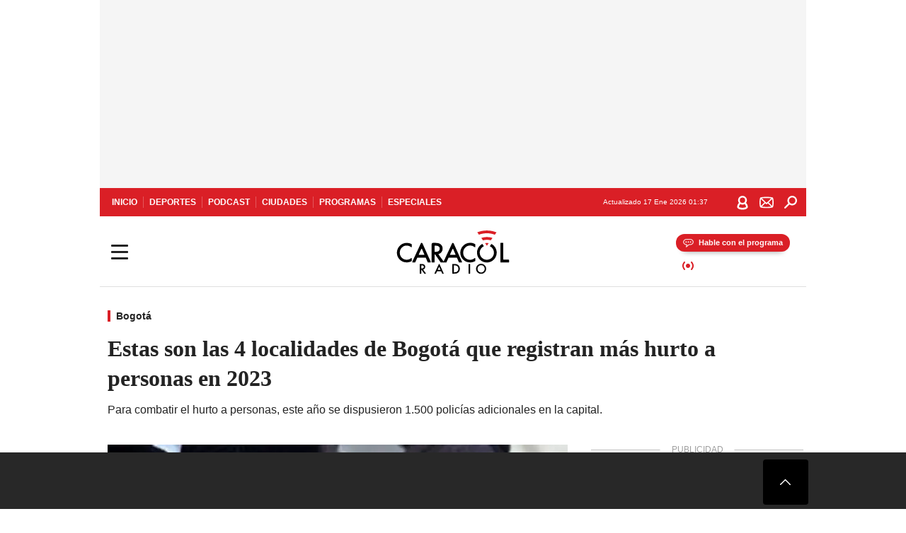

--- FILE ---
content_type: text/html; charset=utf-8
request_url: https://caracol.com.co/2023/01/19/estas-son-las-4-localidades-de-bogota-que-registran-mas-hurto-a-personas-en-2023/
body_size: 39287
content:
<!DOCTYPE html><html lang="es"><head><meta charSet="utf-8"/><meta name="viewport" content="width=device-width, initial-scale=1.0, maximum-scale=5.0"/><meta http-equiv="X-UA-Compatible" content="ie=edge"/><meta name="google-site-verification" content="G2X5nOR8G3vXlNRwVmMbVxyTVTim2xrrwRbLIyKmlqc"/><meta name="format-detection" content="address=no;email=no,telephone:no"/><link rel="preload" href="https://caracol.com.co/resizer/v2/6BLYTLMTPVMRJBHKEHQ2UB5X5Q.jpg?auth=3491794c7ed54b3abfbfafc5c6450da467e3c5ccecc737bfcca2a640e40dfea3&amp;width=650&amp;height=488&amp;quality=70&amp;smart=true" imagesrcset="https://caracol.com.co/resizer/v2/6BLYTLMTPVMRJBHKEHQ2UB5X5Q.jpg?auth=3491794c7ed54b3abfbfafc5c6450da467e3c5ccecc737bfcca2a640e40dfea3&amp;width=288&amp;height=216&amp;quality=70&amp;smart=true 288w, https://caracol.com.co/resizer/v2/6BLYTLMTPVMRJBHKEHQ2UB5X5Q.jpg?auth=3491794c7ed54b3abfbfafc5c6450da467e3c5ccecc737bfcca2a640e40dfea3&amp;width=343&amp;height=257&amp;quality=70&amp;smart=true 343w, https://caracol.com.co/resizer/v2/6BLYTLMTPVMRJBHKEHQ2UB5X5Q.jpg?auth=3491794c7ed54b3abfbfafc5c6450da467e3c5ccecc737bfcca2a640e40dfea3&amp;width=382&amp;height=287&amp;quality=70&amp;smart=true 382w, https://caracol.com.co/resizer/v2/6BLYTLMTPVMRJBHKEHQ2UB5X5Q.jpg?auth=3491794c7ed54b3abfbfafc5c6450da467e3c5ccecc737bfcca2a640e40dfea3&amp;width=650&amp;height=488&amp;quality=70&amp;smart=true 650w, https://caracol.com.co/resizer/v2/6BLYTLMTPVMRJBHKEHQ2UB5X5Q.jpg?auth=3491794c7ed54b3abfbfafc5c6450da467e3c5ccecc737bfcca2a640e40dfea3&amp;width=736&amp;height=552&amp;quality=70&amp;smart=true 736w, https://caracol.com.co/resizer/v2/6BLYTLMTPVMRJBHKEHQ2UB5X5Q.jpg?auth=3491794c7ed54b3abfbfafc5c6450da467e3c5ccecc737bfcca2a640e40dfea3&amp;width=768&amp;height=576&amp;quality=70&amp;smart=true 800w" imagesizes="(min-width:990px) 650px, calc(100vw - 32px)" as="image" fetchpriority="high"/><link rel="preload" as="font" href="/pf/resources/caracol-colombia/fonts/Lora/Lora-Bold.woff2?d=558&amp;mxId=00000000" type="font/woff2" crossorigin="anonymous"/><link rel="preload" as="font" href="/pf/resources/caracol-colombia/fonts/Poppins/Poppins-Regular.woff2?d=558&amp;mxId=00000000" type="font/woff2" crossorigin="anonymous"/><link rel="preload" as="font" href="/pf/resources/caracol-colombia/fonts/Poppins/Poppins-Bold.woff2?d=558&amp;mxId=00000000" type="font/woff2" crossorigin="anonymous"/><title>Estas son las 4 localidades de Bogotá que registran más hurto a personas en 2023 </title><meta name="lang" content="es"/><meta name="referrer" content="no-referrer-when-downgrade"/><meta name="robots" content="index, follow, noarchive"/><meta name="robots" content="max-video-preview:3"/><meta name="robots" content="max-image-preview:large"/><meta name="robots" content="max-snippet:-1"/><meta name="description" content="Para combatir el hurto a personas, este año se dispusieron 1.500 policías adicionales en la capital."/><meta name="organization" content="Caracol Radio"/><meta property="article:modified_time" content="2023-01-19T13:13:36-05:00"/><meta property="article:published_time" content="2023-01-19T13:13:36-05:00"/><link rel="canonical" href="https://caracol.com.co/2023/01/19/estas-son-las-4-localidades-de-bogota-que-registran-mas-hurto-a-personas-en-2023/"/><link rel="amphtml" href="https://caracol.com.co/2023/01/19/estas-son-las-4-localidades-de-bogota-que-registran-mas-hurto-a-personas-en-2023/?outputType=amp"/><meta property="article:author" content="Juan Botero"/><meta property="article:publisher" content="https://www.facebook.com/caracolradio/"/><meta property="article:section" content="Ciudades"/><meta property="article:tag" content="Bogotá"/><meta property="article:tag" content="Hurto"/><meta property="article:tag" content="Transmilenio"/><meta property="article:tag" content="SITP"/><meta property="article:tag" content="Alcaldía Mayor Bogotá"/><meta property="article:tag" content="Policía Nacional"/><link rel="alternate" href="https://caracol.com.co/arc/outboundfeeds/rss/category/ciudades?outputType=xml" type="application/rss+xml" title="RSS sobre Ciudades"/><meta property="og:title" content="Estas son las 4 localidades de Bogotá que registran más hurto a personas en 2023"/><meta property="og:description" content="Para combatir el hurto a personas, este año se dispusieron 1.500 policías adicionales en la capital."/><meta property="og:image" content="https://caracol.com.co/resizer/v2/https%3A%2F%2Fcloudfront-us-east-1.images.arcpublishing.com%2Fprisaradioco%2F6BLYTLMTPVMRJBHKEHQ2UB5X5Q.jpg?auth=2b87bf50f3be412c88c629355a6c4cd345b3323b9944d67707617fad77515fad&amp;height=623&amp;width=1080&amp;quality=70&amp;smart=true"/><meta property="og:image:width" content="1080"/><meta property="og:image:height" content="623"/><meta property="og:updated_time" content="2023-01-19T13:13:36-05:00"/><meta property="og:url" content="https://caracol.com.co/2023/01/19/estas-son-las-4-localidades-de-bogota-que-registran-mas-hurto-a-personas-en-2023/"/><meta property="og:type" content="article"/><meta property="og:site_name" content="Caracol Radio"/><meta property="fb:app_id" content="229574677178613"/><meta property="twitter:card" content="summary_large_image"/><meta property="twitter:site" content="@CaracolRadio"/><meta name="twitter:title" content="Estas son las 4 localidades de Bogotá que registran más hurto a personas en 2023"/><meta name="twitter:description" content="Para combatir el hurto a personas, este año se dispusieron 1.500 policías adicionales en la capital."/><meta name="adUnit" property="adUnit" content="noticias/ciudades/bogota"/><script type="application/javascript" id="polyfill-script">if(!Array.prototype.includes||!(window.Object && window.Object.assign)||!window.Promise||!window.Symbol||!window.fetch){document.write('<script type="application/javascript" src="/pf/dist/engine/polyfill.js?d=558&mxId=00000000" defer=""><\/script>')}</script><script id="fusion-engine-react-script" type="application/javascript" src="/pf/dist/engine/react.js?d=558&amp;mxId=00000000" defer=""></script><script id="fusion-engine-combinations-script" type="application/javascript" src="/pf/dist/components/combinations/default.js?d=558&amp;mxId=00000000" defer=""></script><script id="fusion-spa-sw" type="application/javascript">if('serviceWorker' in navigator){window.addEventListener('load',function(){navigator.serviceWorker.register('/sw-spa.js?d=558&mxId=00000000')})}</script><link rel="shortcut icon" type="image/x-icon" href="/pf/resources/caracol-colombia/favicon.ico?d=558&amp;mxId=00000000"/><link rel="icon" type="image/x-icon" href="/pf/resources/caracol-colombia/favicon.ico?d=558&amp;mxId=00000000"/><link rel="apple-touch-icon" href="/pf/resources/caracol-colombia/touch-icon-iphone.png?d=558&amp;mxId=00000000"/><link rel="apple-touch-icon" sizes="152x152" href="/pf/resources/caracol-colombia/touch-icon-ipad.png?d=558&amp;mxId=00000000"/><link rel="apple-touch-icon" sizes="180x180" href="/pf/resources/caracol-colombia/touch-icon-iphone-retina.png?d=558&amp;mxId=00000000"/><link rel="apple-touch-icon" sizes="167x167" href="/pf/resources/caracol-colombia/touch-icon-ipad-retina.png?d=558&amp;mxId=00000000"/><style>@font-face{font-family:Lora;src:url("/pf/resources/caracol-colombia/fonts/Lora/Lora-Bold.eot?d=558&mxId=00000000");src:url("/pf/resources/caracol-colombia/fonts/Lora/Lora-Bold.eot?d=558&mxId=00000000#iefix") format("embedded-opentype"),url("/pf/resources/caracol-colombia/fonts/Lora/Lora-Bold.woff2?d=558&mxId=00000000") format("woff2"),url("/pf/resources/caracol-colombia/fonts/Lora/Lora-Bold.ttf?d=558&mxId=00000000") format("ttf");font-weight:700;font-style:normal;font-display:swap}@font-face{font-family:Lora;src:url("/pf/resources/caracol-colombia/fonts/Lora/Lora-SemiBold.eot?d=558&mxId=00000000");src:url("/pf/resources/caracol-colombia/fonts/Lora/Lora-SemiBold.eot?d=558&mxId=00000000#iefix") format("embedded-opentype"),url("/pf/resources/caracol-colombia/fonts/Lora/Lora-SemiBold.woff2?d=558&mxId=00000000") format("woff2"),url("/pf/resources/caracol-colombia/fonts/Lora/Lora-SemiBold.ttf?d=558&mxId=00000000") format("ttf");font-weight:600;font-style:normal;font-display:swap}@font-face{font-family:Lora;src:url("/pf/resources/caracol-colombia/fonts/Lora/Lora-Medium.eot?d=558&mxId=00000000");src:url("/pf/resources/caracol-colombia/fonts/Lora/Lora-Medium.eot?d=558&mxId=00000000#iefix") format("embedded-opentype"),url("/pf/resources/caracol-colombia/fonts/Lora/Lora-Medium.woff2?d=558&mxId=00000000") format("woff2"),url("/pf/resources/caracol-colombia/fonts/Lora/Lora-Medium.ttf?d=558&mxId=00000000") format("ttf");font-weight:500;font-style:normal;font-display:swap}@font-face{font-family:Lora;src:url("/pf/resources/caracol-colombia/fonts/Lora/Lora-Regular.eot?d=558&mxId=00000000");src:url("/pf/resources/caracol-colombia/fonts/Lora/Lora-Regular.eot?d=558&mxId=00000000#iefix") format("embedded-opentype"),url("/pf/resources/caracol-colombia/fonts/Lora/Lora-Regular.woff2?d=558&mxId=00000000") format("woff2"),url("/pf/resources/caracol-colombia/fonts/Lora/Lora-Regular.ttf?d=558&mxId=00000000") format("ttf");font-weight:400;font-style:normal;font-display:swap}@font-face{font-family:Poppins;src:url("/pf/resources/caracol-colombia/fonts/Poppins/Poppins-Black.eot?d=558&mxId=00000000");src:local("Poppins"),local("Poppins-Black"),url("/pf/resources/caracol-colombia/fonts/Poppins/Poppins-Black.eot?d=558&mxId=00000000#iefix") format("embedded-opentype"),url("/pf/resources/caracol-colombia/fonts/Poppins/Poppins-Black.woff2?d=558&mxId=00000000") format("woff2"),url("/pf/resources/caracol-colombia/fonts/Poppins/Poppins-Black.ttf?d=558&mxId=00000000") format("ttf");font-weight:900;font-style:normal;font-display:swap}@font-face{font-family:Poppins;src:url("/pf/resources/caracol-colombia/fonts/Poppins/Poppins-Black.eot?d=558&mxId=00000000");src:local("Poppins"),local("Poppins-BlackItalic"),url("/pf/resources/caracol-colombia/fonts/Poppins/Poppins-Black.eot?d=558&mxId=00000000#iefix") format("embedded-opentype"),url("/pf/resources/caracol-colombia/fonts/Poppins/Poppins-Black.woff2?d=558&mxId=00000000") format("woff2"),url("/pf/resources/caracol-colombia/fonts/Poppins/Poppins-Black.ttf?d=558&mxId=00000000") format("ttf");font-weight:900;font-style:italic;font-display:swap}@font-face{font-family:Poppins;src:url("/pf/resources/caracol-colombia/fonts/Poppins/Poppins-ExtraBold.eot?d=558&mxId=00000000");src:local("Poppins"),local("Poppins-ExtraBold"),url("/pf/resources/caracol-colombia/fonts/Poppins/Poppins-ExtraBold.eot?d=558&mxId=00000000#iefix") format("embedded-opentype"),url("/pf/resources/caracol-colombia/fonts/Poppins/Poppins-ExtraBold.woff2?d=558&mxId=00000000") format("woff2"),url("/pf/resources/caracol-colombia/fonts/Poppins/Poppins-ExtraBold.ttf?d=558&mxId=00000000") format("ttf");font-weight:800;font-style:normal;font-display:swap}@font-face{font-family:Poppins;src:url("/pf/resources/caracol-colombia/fonts/Poppins/Poppins-ExtraBold.eot?d=558&mxId=00000000");src:local("Poppins"),local("Poppins-ExtraBoldItalic"),url("/pf/resources/caracol-colombia/fonts/Poppins/Poppins-ExtraBold.eot?d=558&mxId=00000000#iefix") format("embedded-opentype"),url("/pf/resources/caracol-colombia/fonts/Poppins/Poppins-ExtraBold.woff2?d=558&mxId=00000000") format("woff2"),url("/pf/resources/caracol-colombia/fonts/Poppins/Poppins-ExtraBold.ttf?d=558&mxId=00000000") format("ttf");font-weight:800;font-style:italic;font-display:swap}@font-face{font-family:Poppins;src:url("/pf/resources/caracol-colombia/fonts/Poppins/Poppins-Bold.eot?d=558&mxId=00000000");src:local("Poppins"),local("Poppins-Bold"),url("/pf/resources/caracol-colombia/fonts/Poppins/Poppins-Bold.eot?d=558&mxId=00000000#iefix") format("embedded-opentype"),url("/pf/resources/caracol-colombia/fonts/Poppins/Poppins-Bold.woff2?d=558&mxId=00000000") format("woff2"),url("/pf/resources/caracol-colombia/fonts/Poppins/Poppins-Bold.ttf?d=558&mxId=00000000") format("ttf");font-weight:700;font-style:normal;font-display:swap}@font-face{font-family:Poppins;src:url("/pf/resources/caracol-colombia/fonts/Poppins/Poppins-Bold.eot?d=558&mxId=00000000");src:local("Poppins"),local("Poppins-BoldItalic"),url("/pf/resources/caracol-colombia/fonts/Poppins/Poppins-Bold.eot?d=558&mxId=00000000#iefix") format("embedded-opentype"),url("/pf/resources/caracol-colombia/fonts/Poppins/Poppins-Bold.woff2?d=558&mxId=00000000") format("woff2"),url("/pf/resources/caracol-colombia/fonts/Poppins/Poppins-Bold.ttf?d=558&mxId=00000000") format("ttf");font-weight:700;font-style:italic;font-display:swap}@font-face{font-family:Poppins;src:url("/pf/resources/caracol-colombia/fonts/Poppins/Poppins-SemiBold.eot?d=558&mxId=00000000");src:local("Poppins"),local("Poppins-SemiBold"),url("/pf/resources/caracol-colombia/fonts/Poppins/Poppins-SemiBold.eot?d=558&mxId=00000000#iefix") format("embedded-opentype"),url("/pf/resources/caracol-colombia/fonts/Poppins/Poppins-SemiBold.woff2?d=558&mxId=00000000") format("woff2"),url("/pf/resources/caracol-colombia/fonts/Poppins/Poppins-SemiBold.ttf?d=558&mxId=00000000") format("ttf");font-weight:600;font-style:normal;font-display:swap}@font-face{font-family:Poppins;src:url("/pf/resources/caracol-colombia/fonts/Poppins/Poppins-SemiBold.eot?d=558&mxId=00000000");src:local("Poppins"),local("Poppins-SemiBoldItalic"),url("/pf/resources/caracol-colombia/fonts/Poppins/Poppins-SemiBold.eot?d=558&mxId=00000000#iefix") format("embedded-opentype"),url("/pf/resources/caracol-colombia/fonts/Poppins/Poppins-SemiBold.woff2?d=558&mxId=00000000") format("woff2"),url("/pf/resources/caracol-colombia/fonts/Poppins/Poppins-SemiBold.ttf?d=558&mxId=00000000") format("ttf");font-weight:600;font-style:italic;font-display:swap}@font-face{font-family:Poppins;src:url("/pf/resources/caracol-colombia/fonts/Poppins/Poppins-Medium.eot?d=558&mxId=00000000");src:local("Poppins"),local("Poppins-Medium"),url("/pf/resources/caracol-colombia/fonts/Poppins/Poppins-Medium.eot?d=558&mxId=00000000#iefix") format("embedded-opentype"),url("/pf/resources/caracol-colombia/fonts/Poppins/Poppins-Medium.woff2?d=558&mxId=00000000") format("woff2"),url("/pf/resources/caracol-colombia/fonts/Poppins/Poppins-Medium.ttf?d=558&mxId=00000000") format("ttf");font-weight:500;font-style:normal;font-display:swap}@font-face{font-family:Poppins;src:url("/pf/resources/caracol-colombia/fonts/Poppins/Poppins-Medium.eot?d=558&mxId=00000000");src:local("Poppins"),local("Poppins-MediumItalic"),url("/pf/resources/caracol-colombia/fonts/Poppins/Poppins-Medium.eot?d=558&mxId=00000000#iefix") format("embedded-opentype"),url("/pf/resources/caracol-colombia/fonts/Poppins/Poppins-Medium.woff2?d=558&mxId=00000000") format("woff2"),url("/pf/resources/caracol-colombia/fonts/Poppins/Poppins-Medium.ttf?d=558&mxId=00000000") format("ttf");font-weight:500;font-style:italic;font-display:swap}@font-face{font-family:Poppins;src:url("/pf/resources/caracol-colombia/fonts/Poppins/Poppins-Regular.eot?d=558&mxId=00000000");src:local("Poppins"),local("Poppins-Regular"),url("/pf/resources/caracol-colombia/fonts/Poppins/Poppins-Regular.eot?d=558&mxId=00000000#iefix") format("embedded-opentype"),url("/pf/resources/caracol-colombia/fonts/Poppins/Poppins-Regular.woff2?d=558&mxId=00000000") format("woff2"),url("/pf/resources/caracol-colombia/fonts/Poppins/Poppins-Regular.ttf?d=558&mxId=00000000") format("ttf");font-weight:400;font-style:normal;font-display:swap}@font-face{font-family:Poppins;src:url("/pf/resources/caracol-colombia/fonts/Poppins/Poppins-Italic.eot?d=558&mxId=00000000");src:local("Poppins"),local("Poppins-Italic"),url("/pf/resources/caracol-colombia/fonts/Poppins/Poppins-Italic.eot?d=558&mxId=00000000#iefix") format("embedded-opentype"),url("/pf/resources/caracol-colombia/fonts/Poppins/Poppins-Italic.woff2?d=558&mxId=00000000") format("woff2"),url("/pf/resources/caracol-colombia/fonts/Poppins/Poppins-Italic.ttf?d=558&mxId=00000000") format("ttf");font-weight:400;font-style:italic;font-display:swap}@font-face{font-family:Poppins;src:url("/pf/resources/caracol-colombia/fonts/Poppins/Poppins-Light.eot?d=558&mxId=00000000");src:local("Poppins"),local("Poppins-Light"),url("/pf/resources/caracol-colombia/fonts/Poppins/Poppins-Light.eot?d=558&mxId=00000000#iefix") format("embedded-opentype"),url("/pf/resources/caracol-colombia/fonts/Poppins/Poppins-Light.woff2?d=558&mxId=00000000") format("woff2"),url("/pf/resources/caracol-colombia/fonts/Poppins/Poppins-Light.ttf?d=558&mxId=00000000") format("ttf");font-weight:300;font-style:normal;font-display:swap}@font-face{font-family:Poppins;src:url("/pf/resources/caracol-colombia/fonts/Poppins/Poppins-LightItalic.eot?d=558&mxId=00000000");src:local("Poppins"),local("Poppins-LightItalic"),url("/pf/resources/caracol-colombia/fonts/Poppins/Poppins-LightItalic.eot?d=558&mxId=00000000#iefix") format("embedded-opentype"),url("/pf/resources/caracol-colombia/fonts/Poppins/Poppins-LightItalic.woff2?d=558&mxId=00000000") format("woff2"),url("/pf/resources/caracol-colombia/fonts/Poppins/Poppins-LightItalic.ttf?d=558&mxId=00000000") format("ttf");font-weight:300;font-style:normal;font-display:swap}@font-face{font-family:Poppins;src:url("/pf/resources/caracol-colombia/fonts/Poppins/Poppins-ExtraLight.eot?d=558&mxId=00000000");src:local("Poppins"),local("Poppins-ExtraLight"),url("/pf/resources/caracol-colombia/fonts/Poppins/Poppins-ExtraLight.eot?d=558&mxId=00000000#iefix") format("embedded-opentype"),url("/pf/resources/caracol-colombia/fonts/Poppins/Poppins-ExtraLight.woff2?d=558&mxId=00000000") format("woff2"),url("/pf/resources/caracol-colombia/fonts/Poppins/Poppins-ExtraLight.ttf?d=558&mxId=00000000") format("ttf");font-weight:200;font-style:normal;font-display:swap}@font-face{font-family:Poppins;src:url("/pf/resources/caracol-colombia/fonts/Poppins/Poppins-Thin.eot?d=558&mxId=00000000");src:local("Poppins"),local("Poppins-Thin"),url("/pf/resources/caracol-colombia/fonts/Poppins/Poppins-Thin.eot?d=558&mxId=00000000#iefix") format("embedded-opentype"),url("/pf/resources/caracol-colombia/fonts/Poppins/Poppins-Thin.woff2?d=558&mxId=00000000") format("woff2"),url("/pf/resources/caracol-colombia/fonts/Poppins/Poppins-Thin.ttf?d=558&mxId=00000000") format("ttf");font-weight:100;font-style:normal;font-display:swap}.c-s>div:empty{padding:0}.lead-art .bt-am{position:absolute;width:40px;height:40px;top:calc((100vw - 32px) * .75 - 60px);right:20px;background:url(/pf/resources/caracol-colombia/img/ico-fs.svg?d=558&mxId=00000000) 50%/20px no-repeat #232323;border-radius:5px;text-indent:-9999px}.cnt-byline>div .au-tw{background:url(/pf/resources/caracol-colombia/img/ico-tw-cl1.svg?d=558&mxId=00000000) 50% no-repeat;text-indent:-9999px;display:inline-block;margin-left:4px;width:20px}.cnt-byline img{border-radius:50%;background-color:#fff;height:30px;width:30px;float:left;margin:0 6px 0 0}.cnt-txt .loc{font-weight:700;display:inline-block;margin-bottom:0}.cnt-txt .loc:after{content:"\2022";padding:0 5px}.cnt-txt .loc+p{display:inline}.cnt-txt .loc+p+*{margin-top:15px}.cnt-txt li{font:16px/24px Poppins,Arial,Helvetica Neue,Helvetica,sans-serif}.cnt-txt>ul{counter-reset:section;margin-bottom:15px}.cnt-txt>ul li{padding:0 0 8px 28px;position:relative}.cnt-txt>ul li:before{content:"";width:7px;height:7px;border-radius:50%;background:#da1f26;display:block;position:absolute;left:7px;top:8px}@font-face{font-family:sourcesans;src:url(//cr00.epimg.net/especiales/arcsites/car/fonts/sourcesanspro-regular.woff2) format("woff2"),url(//cr00.epimg.net/especiales/arcsites/car/fonts/sourcesanspro-regular.woff) format("woff");font-weight:500;font-style:normal;font-display:swap}@font-face{font-family:sourcesans;src:url(//cr00.epimg.net/especiales/arcsites/car/fonts/sourcesanspro-semibold.woff2) format("woff2"),url(//cr00.epimg.net/especiales/arcsites/car/fonts/sourcesanspro-semibold.woff) format("woff");font-weight:600;font-style:normal;font-display:swap}@font-face{font-family:sourcesans;src:url(//cr00.epimg.net/especiales/arcsites/car/fonts/sourcesanspro-bold.woff2) format("woff2"),url(//cr00.epimg.net/especiales/arcsites/car/fonts/sourcesanspro-bold.woff) format("woff");font-weight:700;font-style:normal;font-display:swap}@media (min-width:768px){footer .c-sn{height:80px;margin-left:20px}footer .c-sn li{min-width:126px;max-width:126px;margin:0}footer .c-sn a{font:700 20px/32px Poppins,Arial,Helvetica Neue,Helvetica,sans-serif;-webkit-box-orient:horizontal;-webkit-box-direction:normal;flex-direction:row}footer .c-sn a:before{margin:0 8px 0 0}footer .c-ln{height:48px;padding:0}footer .c-ln li{margin:0}footer .c-ln a{padding:0 15px}.cnt-buscador-emisoras{padding:8px 0}.cnt-buscador-emisoras>div:not(.cnt-cabecera){width:calc(100% - 58px);height:384px;overflow:auto;overflow-x:hidden;margin:16px 0 0}.cnt-buscador-emisoras .buscador-emisora{width:calc(100% - 16px);background:#f5f5f5;height:82px;margin:0 auto;padding-top:0}.cnt-buscador-emisoras .buscador-emisora form{background:#fff}.cnt-buscador-emisoras .buscador-emisora button{width:50px;height:50px;text-indent:-9999px;background:url("/pf/resources/caracol-colombia/img/player-permanente/ico-lupa.svg?d=558&mxId=00000000") 50%/15px no-repeat}.cnt-buscador-emisoras .buscador-emisora input::-webkit-input-placeholder{color:#232323}.cnt-buscador-emisoras .buscador-emisora input::-moz-placeholder{color:#232323}.cnt-buscador-emisoras .buscador-emisora input:-ms-input-placeholder,.cnt-buscador-emisoras .buscador-emisora input::-ms-input-placeholder{color:#232323}.cnt-buscador-emisoras .cnt-resultados{max-width:40%;margin-left:30%;margin-top:24px}.cnt-buscador-emisoras .cnt-resultados .tit,.cnt-buscador-emisoras .cnt-resultados li,.cnt-buscador-emisoras .cnt-resultados>p{height:50px}.cnt-buscador-emisoras .cnt-resultados>p{margin-left:0}.cnt-interaccion{margin-top:25px}}@media (min-width:990px){.c-s>div.mh266-100{min-height:266px}.c-d .cnt-publi{display:block}.cnt-buscador-emisoras{background:#fff;z-index:101}.cnt-buscador-emisoras>button{position:absolute;text-indent:-9999px;width:50px;height:50px;border-radius:8px;background:url("/pf/resources/caracol-colombia/img/player-permanente/ico-fullscreen.svg?d=558&mxId=00000000") 50% no-repeat #f5f5f5;top:16px;right:8px}.cnt-buscador-emisoras>div:not(.cnt-cabecera){height:320px}.cnt-buscador-emisoras .cnt-resultados>p{width:250px;margin-left:calc(100% - 250px)}.c-i{max-width:650px}.c-d{max-width:300px}.bcrumb{margin-top:14px}.cint{padding-top:12px}}@media (min-width:990px) and (max-width:1366px){.lead-art .bt-am{top:20px}}@media (min-width:1025px){.lead-art .bt-am{top:20px;opacity:0}}@media (max-width:989px){body{max-width:100vw}.c-s>div{padding:0}.c-s .c-opc ul,.c-s nav,.c-s>div>div:before{display:none}.c-s .c-opc p{padding:0;line-height:20px}.c-s header>div:first-child{-webkit-box-pack:center;justify-content:center}.c-h-p{height:64px;-webkit-box-shadow:0 2px 4px 0 rgba(0,0,0,.1);box-shadow:0 2px 4px 0 rgba(0,0,0,.1)}.c-h-p .logo{width:103px;height:26px;left:41px;-webkit-transform:none;transform:none}.c-h-p .ondirect{display:none}.c-h-p div{margin:0}.c-h-d{height:74px}.c-sab{background:linear-gradient(90deg,#fff,#fff 269px,#ddd 270px,hsla(0,0%,93%,.99) 271px,hsla(0,0%,93%,.99));max-height:calc(100vh - 166px);min-height:calc(100vh - 166px);overflow-y:scroll}.c-sab .c-i-sab{flex-wrap:nowrap;-webkit-box-flex:1;flex-grow:1;min-height:auto}.c-sab .opc{-webkit-box-ordinal-group:2;order:1;min-height:55px}.c-sab .dto{-webkit-box-ordinal-group:3;order:2;width:267px;margin:0;padding:12px 16px 0;position:relative;border-bottom:1px solid #ddd}.c-sab .dto>div{position:static;-webkit-transform:none;transform:none;text-align:left;padding:8px 0;display:-webkit-box;display:flex;-webkit-box-align:start;align-items:flex-start;-webkit-box-orient:vertical;-webkit-box-direction:normal;flex-direction:column}.c-sab .dto>div a{display:inline-block;margin:0 0 8px;color:#000}.c-sab .dto>p{background:url(https://cadenaser00.epimg.net/pf/resources/caracol-colombia/img/ico-di-cl1.svg) 0 50%/20px no-repeat;text-align:left;font:700 16px/24px Poppins,Arial,Helvetica Neue,Helvetica,sans-serif;color:#000}.c-sab .pdc{-webkit-box-ordinal-group:4;order:3;width:250px;margin:0}.c-sab .pdc>div{display:none}.c-sab .c-mnu{max-width:100%}.c-sab .c-mnu li:not(:last-child){font:300 12px/36px Poppins,Arial,Helvetica Neue,Helvetica,sans-serif}.c-sab .c-mnu>p{background:url(/pf/resources/caracol-colombia/img/ico-sig-cl1.svg?d=558&mxId=00000000) calc(100% - 16px) 50% no-repeat}.c-sab .mnu{-webkit-box-ordinal-group:5;order:4;width:250px}.c-sab .otr{-webkit-box-ordinal-group:6;order:5;width:250px;margin:0;-webkit-box-shadow:none;box-shadow:none}.c-sab .otr,.c-sab .otr div p{display:none}.c-sab .otr>div{-webkit-box-orient:vertical;-webkit-box-direction:normal;flex-direction:column}.c-sab .otr div li{margin:16px 8px 0 0}.c-sab .otr div a{width:36px;height:36px;background-size:16px}.c-sab .otr div a.fb,.c-sab .otr div a.tw{background-size:20px}.c-sab .l-par li:not(:nth-child(2)){display:none}.c-sab .c-par{height:auto;margin-top:16px}.c-sab .c-par+p{display:none}.c-sab .c-par a,.c-sab .c-par p{max-width:calc(100% - 20px)!important}.c-sab .c-mnu .n1,.c-sab .rec>p{display:none}.c-sab .o-ops{border:0;border-bottom:1px solid #ddd;margin:15px 0 0;padding:18px 16px 8px;position:relative}.c-sab .o-ops:before{content:"";position:absolute;top:0;left:16px;width:235px;height:1px;border:1px dashed #dfdfdf}.c-emi{top:20px;height:calc(100% - 20px)}.c-emi .cnt-buscador-emisoras{width:100vw}.c-emi .cnt-buscador-emisoras>button{top:13px}.c-emi .cnt-buscador-emisoras>div:last-child{max-width:100%;width:100%}.c-emi .cnt-buscador-emisoras .cnt-resultados{margin-left:20px}.c-emi .cnt-buscador-emisoras ul{-webkit-box-orient:vertical;-webkit-box-direction:normal;flex-direction:column}.c-emi .cnt-buscador-emisoras li,.c-emi .cnt-buscador-emisoras li.tit{min-width:0;max-width:none}}@media (max-width:600px){.c-h-d{height:74px}.c-sab{margin:0}.c-sab .dto{left:0}.c-sab .c-mnu>a,.c-sab .c-mnu>p{font:600 14px/14px Poppins,Arial,Helvetica Neue,Helvetica,sans-serif;margin-top:7px}.c-sab .mnu-ul li:not(:last-child){margin-bottom:6px}.c-sab .c-mnu ul#\/actualidad li a,.c-sab .c-mnu ul#\/ciudades li a,.c-sab .c-mnu ul#\/deportes li a,.c-sab .c-mnu ul#\/viajes li a,.c-sab .c-mnu ul#\/vida li a{padding:0}.c-sab .otr,.c-sab .pdc div,.cnt-byline>div:before{display:none}.cnt-byline>div p a.aw-wb{display:inline-block;width:80%;overflow:hidden;text-overflow:ellipsis;white-space:nowrap;height:30px}.cnt-byline>div p a.au-tw{width:20px;height:30px}.cnt-byline span.a_ti{margin:0 0 0 45px}.c-i .cnt-byline{display:flexlock;margin:10px 0;position:relative;min-height:36px;padding:0;flex-wrap:wrap;-webkit-box-align:end;align-items:flex-end}.c-i .cnt-byline>div p{width:100%;position:relative;padding:0}.c-i .cnt-byline>div p a.aw-wb{line-height:24px;height:24px}.c-i .cnt-byline>div p a.au-tw{height:24px;position:absolute}.c-i .cnt-byline span.a_ti{line-height:28px;margin:0;position:absolute;top:0}body.noticia .c-i .cnt-byline,body.noticia .c-i .cnt-byline>div{display:inline-block;width:100%}body.noticia .c-i .cnt-byline>div p{width:100%;height:40px}body.noticia .c-i .cnt-byline>div p a.aw-wb{width:50%}body.noticia .c-i .cnt-byline span.a_ti{line-height:20px;margin:0;position:relative;top:0}.ult{display:none}}html{line-height:1.15;-webkit-text-size-adjust:100%}main{display:block}h1{font-size:2em}a{background-color:transparent;text-decoration:none;color:#232323}b{font-weight:bolder}img{border-style:none;max-width:100%;display:block;height:auto}button,input{font-family:inherit;font-size:100%;line-height:1.15;margin:0;overflow:visible}button{text-transform:none;-webkit-appearance:button;border:0}button::-moz-focus-inner{border-style:none;padding:0}[type=search]{-webkit-appearance:textfield;outline-offset:-2px}[type=search]::-webkit-search-decoration{-webkit-appearance:none}::-webkit-file-upload-button{-webkit-appearance:button;font:inherit}html{box-sizing:border-box;-moz-box-sizing:border-box;-webkit-box-sizing:border-box;font-size:100%}*,:after,:before{box-sizing:inherit;-moz-box-sizing:inherit;-webkit-box-sizing:inherit;-webkit-box-sizing:border-box;box-sizing:border-box}body,figure,h1,h3,p,ul{margin:0;padding:0}ul{list-style-type:none;overflow:visible;counter-reset:olcont}ul li{margin:0;padding:0;counter-increment:olcont}input{background-color:transparent;background-image:none;border:0;font-size:16px;padding:0}body,button,input{font-synthesis:none;-moz-font-feature-settings:"kern";-webkit-font-smoothing:antialiased;-moz-osx-font-smoothing:grayscale}@-webkit-keyframes ellipsis-dot{25%{content:""}50%{content:"."}75%{content:".."}to{content:"..."}}@keyframes ellipsis-dot{25%{content:""}50%{content:"."}75%{content:".."}to{content:"..."}}@-webkit-keyframes spin{to{-webkit-transform:rotate(0);transform:rotate(1turn)}}@keyframes spin{to{-webkit-transform:rotate(0);transform:rotate(1turn)}}p{font:16px/24px Poppins,Arial,Helvetica Neue,Helvetica,sans-serif}:active,:focus{outline:0}button:-moz-focusring{outline:0}#fusion-app{width:100%;margin:0 auto;padding:0}.c-s>div{background:#f5f5f5;padding:8px 0;-webkit-box-pack:center;justify-content:center}.c-s>div,.c-s>div>div{position:relative;display:-webkit-box;display:flex}.c-s>div>div:before{content:"";width:24px;height:100%;background:#bfbfbf;left:-24px;top:0;display:none;position:absolute}.c-s>div>div:after{content:"PUBLICIDAD";position:absolute;left:-18px;top:85px;-webkit-transform-origin:left top;transform-origin:left top;-webkit-transform:rotate(270deg);transform:rotate(270deg);font-size:12px;letter-spacing:1px;color:#9f9f9f;display:none}.cnt-publi div#caracol_gpt-MPU1{height:600px;width:auto}.cnt-publi{position:relative;padding:23px 0 16px;text-align:center;display:-webkit-box;display:flex;-webkit-box-pack:center;justify-content:center}.cnt-publi:before{content:"";background:#bfbfbf;width:100%;height:1px;position:absolute;top:7px;left:0;display:block}.cnt-publi:after{content:"PUBLICIDAD";font:12px/15px Poppins,Arial,Helvetica Neue,Helvetica,sans-serif;color:#9f9f9f;position:absolute;top:0;left:50%;-webkit-transform:translateX(-50%);transform:translateX(-50%);background:#fff;padding:0 16px}.c-s>div.mh266-100{min-height:100px}.cnt-data-art>aside{width:100%;max-width:650px}footer{padding-bottom:82px;background:#fafafa;border-top:1px solid #eeeff2;margin-bottom:110px}footer>ul{display:-webkit-box;display:flex;-webkit-box-pack:center;justify-content:center;-webkit-box-align:center;align-items:center}footer .c-sn{height:102px}footer .c-sn li{max-width:16.5%;min-width:16.5%;margin:0}footer .c-sn a{font:700 14px/16px Poppins,Arial,Helvetica Neue,Helvetica,sans-serif;-webkit-box-orient:vertical;-webkit-box-direction:normal;flex-direction:column;-webkit-box-align:center;align-items:center;color:#9f9f9f;display:-webkit-box;display:flex}footer .c-sn a:before{content:" ";background:url(https://cr00.epimg.net/especiales/img-arc/caracol-colombia/ico-tw-cl1.svg) 50%/16px no-repeat #fff;width:32px;height:32px;border-radius:8px;display:block;margin:0 0 4px;border:4px solid #da1f26;padding:14px}footer .c-sn a.fb:before{background-image:url(https://cr00.epimg.net/especiales/img-arc/caracol-colombia/ico-fb-cl1.svg)}footer .c-sn a.in:before{background-image:url(https://cr00.epimg.net/especiales/img-arc/caracol-colombia/ico-ig-cl1.svg)}footer .c-sn a.tt:before{background-image:url(https://cr00.epimg.net/especiales/img-arc/caracol-colombia/ico-tt-cl1.svg)}footer .c-sn a.yt:before{background-image:url(https://cr00.epimg.net/especiales/img-arc/caracol-colombia/ico-yt-cl1.svg)}footer .c-ln{flex-wrap:wrap;height:auto!important;padding:2px 0!important}footer .c-ln li{border-right:1px solid #9f9f9f;margin:4px 0}footer .c-ln li:last-child{border:0}footer .c-ln a{font:12px/16px Poppins,Arial,Helvetica Neue,Helvetica,sans-serif;color:#232323;padding:0 12px;display:block}footer ul.socio{padding:10px 0;background:#efefef;margin-bottom:12px}footer ul.socio li{min-width:130px;max-width:130px;margin:0 14px;text-align:center}footer ul.socio li img{height:40px;margin:0 auto;opacity:.65}footer ul.socio li span{padding:20px 0;color:#9f9f9f;font-size:12px}.c-pl-a .c-op,.c-pl-a .c-sh{-webkit-box-pack:end;justify-content:flex-end;padding-right:52px}.c-pl-a .c-sh li button.bt-em,.c-pl-a .c-sh p{display:none}.c-pl-a .bt-pp{min-width:56px;max-width:56px;min-height:56px;max-height:56px;background:url(/pf/resources/caracol-colombia/img/ico-pl.svg?d=558&mxId=00000000) 50%/12px no-repeat #232323;border:8px solid #9f9f9f;text-indent:-9999px;display:block;border-radius:50px;z-index:10}.c-pl-a .bt-op{min-width:24px;max-width:24px;width:24px;height:24px;text-indent:-9999px;position:absolute;right:0;top:0;background:url("/pf/resources/caracol-colombia/img/player-permanente/ico-opc-blanco.svg?d=558&mxId=00000000") 50%/16px no-repeat #232323;border-radius:4px;padding:0}.c-pl-a.car .tit,.c-pl-a.rep .tit{display:none}.c-pl-a.car .tim,.c-pl-a.rep .tim{position:absolute;right:0;bottom:0;color:#fff;line-height:13px}.c-pl-a.car .bt-pp{background:url("/pf/resources/caracol-colombia/img/ico-ldn.svg?d=558&mxId=00000000") 50% no-repeat #424242;-webkit-animation:1s linear infinite spin;animation:1s linear infinite spin;overflow:hidden;border-color:#424242}.c-pl-a.rep .bt-pp{background:url(/pf/resources/caracol-colombia/img/ico-pa-cl1.svg?d=558&mxId=00000000) 50%/12px no-repeat #da1f26;border-color:#fff}.c-pl-a.rep .tim{bottom:16px;right:16px;line-height:24px}.c-pl-a.pl-i{position:relative}.c-pl-a.pl-i .bt-pp{position:absolute;left:8px;bottom:8px}.c-pl-a.pl-i .bt-op{right:8px;top:8px}.c-pl-a.pl-i .tim,.c-pl-a.pl-i .tit{font:12px/24px Poppins,Arial,Helvetica Neue,Helvetica,sans-serif;color:#fff;background:#232323;padding:0 8px;position:absolute;display:block}.c-pl-a.pl-i .tit{border-left:4px solid #fff;left:8px;max-width:calc(100% - 48px);white-space:nowrap;text-overflow:ellipsis;overflow:hidden;top:8px;border-radius:0 4px 4px 0}.c-pl-a.pl-i .tim{right:8px;border-radius:4px;bottom:auto}.c-pl-a.pl-i .c-on{position:absolute;left:72px;bottom:8px;width:calc(100% - 190px);height:48px;background:url(/pf/resources/caracol-colombia/img/vumetro/blanco-48.png?d=558&mxId=00000000) repeat-x}.c-pl-a.pl-i.rep .c-on span{position:absolute;left:0;top:0;height:100%;width:0;background:url(/pf/resources/caracol-colombia/img/vumetro/amarillo-48.png?d=558&mxId=00000000) no-repeat;display:block}.c-pl-a{overflow:hidden}.c-op,.c-sh{position:absolute;width:100%;height:0;background:#282828;overflow:hidden;left:0;top:0;display:-webkit-box;display:flex;-webkit-box-pack:center;justify-content:center;-webkit-box-align:center;align-items:center}.c-op>button,.c-sh>button{position:absolute;top:20px;right:20px;width:22px;height:22px;background:url("/pf/resources/caracol-colombia/img/ico-x.svg?d=558&mxId=00000000") 50% no-repeat;text-indent:-9999px}.c-op ul,.c-sh ul{display:-webkit-box;display:flex}.c-op li,.c-sh li{margin-left:5px}.c-op li button,.c-sh li button{width:40px;height:40px;text-indent:-9999px;display:block}.c-op li button{background:url("/pf/resources/caracol-colombia/img/ico-sh.svg?d=558&mxId=00000000") 50% no-repeat #232323;border-radius:8px}.c-sh>div:nth-of-type(2){display:none}.c-sh p{font:700 18px/42px Poppins,Arial,Helvetica Neue,Helvetica,sans-serif;color:#fff;text-align:center}.c-sh p:last-child{font:14px/18px Poppins,Arial,Helvetica Neue,Helvetica,sans-serif;padding:0 16px}.c-sh li button{border-radius:50px;background:url(/pf/resources/caracol-colombia/img/ico-fb.svg?d=558&mxId=00000000) 50% no-repeat #314299}.c-sh li button.bt-tw{background:url(/pf/resources/caracol-colombia/img/ico-tw.svg?d=558&mxId=00000000) 50% no-repeat #101418}.c-sh li button.bt-li{background:url(/pf/resources/caracol-colombia/img/ico-li.svg?d=558&mxId=00000000) 50% no-repeat #0086d7}.c-sh li button.bt-wh{background:url(/pf/resources/caracol-colombia/img/ico-wh.svg?d=558&mxId=00000000) 50%/16px no-repeat #0a9b34}.c-sh li button.bt-em{background:url(/pf/resources/caracol-colombia/img/ico-em.svg?d=558&mxId=00000000) 50%/16px no-repeat #424242}.cnt-buscador-emisoras>button{display:none}.cnt-buscador-emisoras .buscador-emisora{padding:16px 0;background:#fff;-webkit-box-ordinal-group:3;order:2}.cnt-buscador-emisoras .buscador-emisora form{background:#f5f5f5;border-radius:8px;display:-webkit-box;display:flex}.cnt-buscador-emisoras .buscador-emisora button{width:64px;height:64px;text-indent:-9999px;background:url("/pf/resources/caracol-colombia/img/player-permanente/ico-lupa.svg?d=558&mxId=00000000") 50% no-repeat}.cnt-buscador-emisoras .buscador-emisora input{font:18px/48px Poppins,Arial,Helvetica Neue,Helvetica,sans-serif;color:#232323;width:calc(100% - 64px)}.cnt-buscador-emisoras .buscador-emisora input::-webkit-input-placeholder{color:#8c8d97}.cnt-buscador-emisoras .buscador-emisora input::-moz-placeholder{color:#8c8d97}.cnt-buscador-emisoras .buscador-emisora input:-ms-input-placeholder,.cnt-buscador-emisoras .buscador-emisora input::-ms-input-placeholder{color:#8c8d97}.cnt-buscador-emisoras .cnt-resultados{-webkit-box-ordinal-group:2;order:1}.cnt-buscador-emisoras .cnt-resultados>p{height:50px;font:18px/24px Poppins,Arial,Helvetica Neue,Helvetica,sans-serif;color:#da1f26;padding-left:40px;background:url("/pf/resources/caracol-colombia/img/player-permanente/ico-directociudad.svg?d=558&mxId=00000000") 0 50% no-repeat;-webkit-box-align:center;align-items:center;display:-webkit-box;display:flex}.cnt-buscador-emisoras .cnt-resultados ul{margin:18px 0;display:grid;grid-template-columns:1fr 1fr;gap:16px}.cnt-buscador-emisoras .cnt-resultados li{height:34px;-webkit-box-align:center;align-items:center;display:-webkit-box;display:flex}.cnt-buscador-emisoras .cnt-resultados li a{font:18px/24px Poppins,Arial,Helvetica Neue,Helvetica,sans-serif;display:block;color:#282828;padding-left:40px;background:url("/pf/resources/caracol-colombia/img/player-permanente/ico-emisora-off.svg?d=558&mxId=00000000") 0 50% no-repeat}.cnt-buscador-emisoras .cnt-resultados .tit{height:35px;display:grid;-webkit-box-align:center;align-items:center}.cnt-buscador-emisoras .cnt-resultados .tit span{font:25px/39px Poppins,Arial,Helvetica Neue,Helvetica,sans-serif;color:#8c8d97}.cnt-buscador-emisoras .cnt-resultados .tit span:first-child{display:none}.cnt-buscador-emisoras .cnt-resultados .tit span:nth-child(2){font:700 18px/25px Poppins,Arial,Helvetica Neue,Helvetica,sans-serif;color:#282828}.inf .cnt-buscador-emisoras>div:not(.cnt-cabecera){display:-webkit-box;display:flex;-webkit-box-orient:vertical;-webkit-box-direction:normal;flex-direction:column}.c-s header{width:100%}.c-s header>div:first-child{background:#da1f26}.c-s header>div:nth-child(-n+2){display:-webkit-box;display:flex}.c-s header>div:not(:last-child){-webkit-box-pack:justify;justify-content:space-between;padding:0 calc(50vw - 510px)}.c-s header>div.menu,.c-s nav ul{display:-webkit-box;display:flex}.c-s nav ul{padding:0 8px}.c-s nav a{display:block;font:700 12px/40px Poppins,Arial,Helvetica Neue,Helvetica,sans-serif;color:#fff;padding:0 8px 0 9px;position:relative;text-transform:uppercase}.c-s nav a:before{content:"";display:block;width:1px;height:16px;position:absolute;left:0;top:12px;background:hsla(0,0%,100%,.25)}.c-s nav li:first-child a:before{display:none}.c-s .c-opc{display:-webkit-box;display:flex}.c-s .c-opc p{color:#fff;font:10px/40px Poppins,Arial,Helvetica Neue,Helvetica,sans-serif;padding-right:4px}.c-s .c-opc ul{display:-webkit-box;display:flex;margin:0 5px 0 28px}.c-s .c-opc a,.c-s .c-opc button{border:0;height:40px;width:34px;background:#da1f26;color:#da1f26;display:block}.c-s .c-opc button span{display:block;text-indent:-9999px;height:40px;background:url(/pf/resources/caracol-colombia/img/ico-usu-wh.svg?d=558&mxId=00000000) 50%/20px no-repeat}.c-s .c-opc button{position:relative}.c-s .c-opc a{text-indent:-9999px;background:url(/pf/resources/caracol-colombia/img/ico-news-cl9.svg?d=558&mxId=00000000) 50%/20px no-repeat}.c-s .c-opc a.srch{background-image:url(/pf/resources/caracol-colombia/img/ico-se-wh.svg?d=558&mxId=00000000);background-size:18px}.c-s{margin-bottom:16px}.c-s>div.mh266-100,.c-s>header{max-width:998px;margin:0 auto}.c-s>header{width:100%;top:0;z-index:11}.c-s>header>div .c-h-p,.c-s>header>div:not(:last-child){padding:0}.c-s .c-opc a.nws,.c-s .opc a.nws{text-indent:-9999px;background:url(/pf/resources/caracol-colombia/img/ico-news-wh.svg?d=558&mxId=00000000) 50%/20px no-repeat}.c-h-p{height:100px;-webkit-box-align:center;align-items:center;border-bottom:1px solid #dfdfdf;width:100%;background:#fff;position:absolute;top:0;left:0;-webkit-box-pack:justify;justify-content:space-between;padding:0 calc(50vw - 510px);display:-webkit-box;display:flex}.c-h-p .logo{width:160px;height:72px;background:url(/pf/resources/caracol-colombia/img/logocar.svg?d=558&mxId=00000000) 50%/contain no-repeat;text-indent:-9999px;display:block;position:absolute;left:50%;-webkit-transform:translateX(-50%);transform:translateX(-50%)}.c-h-p>button{padding:20px 16px;width:56px;height:64px;text-indent:-9999px;background:0 0;margin-top:-2px}.c-h-p>button span{color:#fff}.c-h-p>button span,.c-h-p>button span:after,.c-h-p>button span:before{border-radius:1px;height:3px;width:24px;background:#232323;position:absolute;display:block}.c-h-p>button span:after,.c-h-p>button span:before{content:"";top:-9px}.c-h-p>button span:after{top:auto;bottom:-9px}.c-h-p div{display:-webkit-box;display:flex;margin-right:15px}.c-h-p div#radio-station-select{max-width:270px}.c-h-p div a{background:url(/pf/resources/caracol-colombia/img/ico-hable_programa.svg?d=558&mxId=00000000) 7% 54%/9% no-repeat #da1f26;border-radius:15px;font:600 10.5px/25px Poppins,Arial,Helvetica Neue,Helvetica,sans-serif;color:#fff;padding:0 10px 0 32px;margin-right:8px;display:block;-webkit-box-shadow:0 9px 8px -11px #000;box-shadow:0 9px 8px -11px #000;max-width:192px}.c-h-p div .ondirect{margin:-4px 0 0 8px}.c-h-p div .ondirect svg.microfono{background:url(/pf/resources/caracol-colombia/img/ico-audio-programa.svg?d=558&mxId=00000000) 11% 30%/65% no-repeat;height:25px;width:25px;bottom:-14px;position:relative}.c-h-p div .ondirect span.programa-w{font:500 11px/12px Poppins,Arial,Helvetica Neue,Helvetica,sans-serif;vertical-align:bottom}.c-h-w{position:relative;width:100%}.c-h-d{height:100px}.c-sab{max-height:calc(100vh - 220px);overflow:auto;background:linear-gradient(90deg,#fff,#fff 249px,#ddd 250px,hsla(0,0%,93%,.99) 251px,hsla(0,0%,93%,.99));display:none;position:relative;margin:0 calc(50vw - 510px);padding:0!important;height:100%}.c-sab .c-i-sab{display:-webkit-box;display:flex;-webkit-box-orient:vertical;-webkit-box-direction:normal;flex-flow:column wrap;-webkit-box-align:start;align-items:flex-start;min-height:870px}.c-sab .c-i-sab>button{display:none}.c-sab .opc{display:-webkit-box;display:flex;-webkit-box-align:center;align-items:center;border-bottom:1px solid #ddd;width:250px;padding-left:8px}.c-sab .opc a,.c-sab .opc button{border:0;height:40px;width:34px;color:#fff;display:block;background:#fff;padding:0}.c-sab .opc a{text-indent:-9999px;background:url(/pf/resources/caracol-colombia/img/ico-news-cl9.svg?d=558&mxId=00000000) 50%/20px no-repeat}.c-sab .opc a.srch{background-image:url(/pf/resources/caracol-colombia/img/ico-se-cl9.svg?d=558&mxId=00000000);background-size:18px}.c-sab .opc span{display:block;text-indent:-9999px;height:40px;background:url(/pf/resources/caracol-colombia/img/ico-usu-cl9.svg?d=558&mxId=00000000) 50%/20px no-repeat}.c-sab .opc button{position:relative}.c-sab .dto{width:710px;padding-top:27px;position:absolute;left:280px;right:0}.c-sab .dto>div{position:absolute;top:57px;left:50%;-webkit-transform:translateX(-50%);transform:translateX(-50%);text-align:center}.c-sab .dto>div a{font:12px/18px Poppins,Arial,Helvetica Neue,Helvetica,sans-serif;color:#000;border-bottom:2px solid #da1f26;margin:0 10px}.c-sab .dto>p{font:700 21px/28px Poppins,Arial,Helvetica Neue,Helvetica,sans-serif;text-align:center;text-transform:uppercase;color:#000}.c-sab .l-par{display:-webkit-box;display:flex;-webkit-box-pack:justify;justify-content:space-between}.c-sab .l-par li{min-width:calc((100% - 339px)/ 2)}.c-sab .l-par li:last-child div div{margin:0 0 24px 15px}.c-sab .l-par li:last-child .c-par+p{border-width:1px;border-style:solid;-o-border-image:linear-gradient(270deg,#f5f5f5 0,#ddd) 100% 0 stretch;border-image:-webkit-gradient(linear,right top,left top,from(#f5f5f5),to(#ddd)) 100% 0 stretch;border-image:linear-gradient(270deg,#f5f5f5 0,#ddd) 100% 0 stretch}.c-sab .l-par li:first-child .c-par+p{border-width:1px;border-style:solid;-o-border-image:linear-gradient(270deg,#ddd 0,#f5f5f5) 100% 0 stretch;border-image:-webkit-gradient(linear,right top,left top,from(#ddd),to(#f5f5f5)) 100% 0 stretch;border-image:linear-gradient(270deg,#ddd 0,#f5f5f5) 100% 0 stretch}.c-sab .c-par{height:135px;display:-webkit-box;display:flex;-webkit-box-align:end;align-items:flex-end}.c-sab .c-par>div{border-radius:8px;background:#3d3d3d;position:relative;margin-bottom:24px;min-width:calc(100% - 15px);padding:8px 0 8px 12px;height:48px}.c-sab .c-par+p{font:700 16px/34px Poppins,Arial,Helvetica Neue,Helvetica,sans-serif;color:#dbdce5;text-align:center}.c-sab .c-par p{font:10px/14px Poppins,Arial,Helvetica Neue,Helvetica,sans-serif;color:#9f9f9f;max-width:calc(100% - 56px)}.c-sab .c-par a,.c-sab .c-par p{white-space:nowrap;overflow:hidden;text-overflow:ellipsis}.c-sab .c-par a{font:700 12px/18px Poppins,Arial,Helvetica Neue,Helvetica,sans-serif;color:#fff;text-transform:uppercase;display:block;max-width:calc(100% - 12px)}.c-sab .c-mnu{padding:13px 0 0;position:relative;max-width:100%}.c-sab .c-mnu>a,.c-sab .c-mnu>p{padding:6px 0 6px 29px;position:relative;font:600 16px/16px Poppins,Arial,Helvetica Neue,Helvetica,sans-serif;color:#232323;display:block;text-transform:uppercase;margin-top:11px}.c-sab .c-mnu>a:before,.c-sab .c-mnu>p:before{content:"";display:block;position:absolute;left:16px;top:calc(50% - 7.5px);width:4px;height:15px;background:#da1f26}.c-sab .c-mnu li:not(:last-child){border-bottom:1px solid #f5f5f5}.c-sab .c-mnu .n1{margin:0 24px 8px 28px;display:block}.c-sab .c-mnu .n1 a{font:300 14px/25px Poppins,Arial,Helvetica Neue,Helvetica,sans-serif;color:#000;display:block}.c-sab .o-ops{border-top:1px solid #ddd;padding:28px 24px 8px 16px;margin-top:28px;display:none}.c-sab .mnu-ul{border-top:1px solid #ddd;padding:18px 24px 8px 16px;margin-top:10px}.c-sab .mnu-ul li{margin-bottom:8px;font:14px/20px Poppins,Arial,Helvetica Neue,Helvetica,sans-serif}.c-sab .mnu-ul li:not(:last-child){border-bottom:0;margin-bottom:17px}.c-sab .mnu-ul li>a{color:#232323;display:block;padding-left:24px;position:relative}.c-sab .mnu-ul li>a:before{content:" ";width:16px;height:16px;position:absolute;left:0;top:2px}.c-sab .mnu-ul li>a.ali{background:url(/pf/resources/caracol-colombia/img/ico-aliados.svg?d=558&mxId=00000000) 0 no-repeat}.c-sab .mnu-ul li>a.esp{background:url(/pf/resources/caracol-colombia/img/ico-especiales.svg?d=558&mxId=00000000) 0 no-repeat}.c-sab .mnu-ul li>a.direc{background:url(/pf/resources/caracol-colombia/img/ico-directorio.svg?d=558&mxId=00000000) 0 no-repeat}.c-sab .pdc{margin:42px auto 0}.c-sab .pdc>div{width:710px;border-radius:8px;background-color:#fff;-webkit-box-shadow:0 0 4px 0 rgba(0,0,0,.1);box-shadow:0 0 4px 0 rgba(0,0,0,.1);padding:24px;position:absolute;left:280px;right:0;top:254px}.c-sab .pdc>div .prog-rec{display:-webkit-box;display:flex;flex-wrap:wrap;margin:24px 0 0;-webkit-box-pack:justify;justify-content:space-between}.c-sab .pdc>div .prog-rec div{position:relative;padding:5px 5px 0;background:-webkit-gradient(linear,left top,left bottom,from(#717171),color-stop(80%,#9f9f9f),to(#717171));background:linear-gradient(180deg,#717171,#9f9f9f 80%,#717171)}.c-sab .pdc>div .prog-rec li{background:#f5f5f5}.c-sab .pdc>div .prog-rec li>a{font:700 12px/16px Poppins,Arial,Helvetica Neue,Helvetica,sans-serif;padding:8px 8px 0;color:#000;display:block}.c-sab .pdc>div .prog-rec p{font:10px/14px Poppins,Arial,Helvetica Neue,Helvetica,sans-serif;padding:0 8px 8px;color:#424242}.c-sab .pdc li{max-width:calc(25% - 30px);min-width:calc(25% - 30px)}.c-sab .rec>p{font:600 16px/16px Poppins,Arial,Helvetica Neue,Helvetica,sans-serif;position:relative}.c-sab .rec>p span{background:#fff;position:relative;z-index:10;padding-right:8px}.c-sab .rec>p:after{content:" ";width:100%;height:2px;display:block;background:#da1f26;position:absolute;left:0;bottom:4px}.c-sab .otr{width:710px;border-radius:8px;background-color:#fff;-webkit-box-pack:justify;justify-content:space-between;padding:5px 20px;-webkit-box-ordinal-group:6;order:5;display:initial;position:absolute;left:280px;right:0;top:550px}.c-sab .otr div,.c-sab .otr ul{display:-webkit-box;display:flex}.c-sab .otr div p{font:600 12px/32px Poppins,Arial,Helvetica Neue,Helvetica,sans-serif;margin:0 4px;height:100%;padding:.9% 1.5% .9% 0}.c-sab .otr div li{margin:8px 8px 8px 0}.c-sab .otr div li:first-child{margin-left:0}.c-sab .otr div a{display:block;text-indent:-9999px;width:32px;height:32px;border:1px solid #282828;border-radius:50%;background:url(/pf/resources/caracol-colombia/img/ico-fd-cl12.svg?d=558&mxId=00000000) 50%/14px no-repeat}.c-sab .otr div a.yt{background-image:url(/pf/resources/caracol-colombia/img/ico-yt-cl12.svg?d=558&mxId=00000000)}.c-sab .otr div a.tw{background-image:url(/pf/resources/caracol-colombia/img/ico-tw-cl12.svg?d=558&mxId=00000000);background-size:16px}.c-sab .otr div a.fb{background-image:url(/pf/resources/caracol-colombia/img/ico-fb2-cl12.svg?d=558&mxId=00000000);background-size:16px}.c-sab .otr div a.ig{background-image:url(/pf/resources/caracol-colombia/img/ico-ig-cl12.svg?d=558&mxId=00000000)}.c-sab .mnu{min-width:250px;height:calc(100% - 56px)}.c-sab .c-mnu>p{background:url(/pf/resources/caracol-colombia/img/ico-sig-cl1.svg?d=558&mxId=00000000) calc(100% - 16px) 50% no-repeat}.c-sab .c-mnu ul#\/actualidad li a,.c-sab .c-mnu ul#\/ciudades li a,.c-sab .c-mnu ul#\/deportes li a,.c-sab .c-mnu ul#\/viajes li a,.c-sab .c-mnu ul#\/vida li a{padding:4px 0}.c-emi{-webkit-box-pack:center;justify-content:center;position:absolute;width:100%;top:40px;background:#fff;height:calc(100% - 40px);max-width:100%;left:0;overflow:auto;display:none}.c-emi .cnt-buscador-emisoras{background:#fff;width:520px}.c-emi .cnt-buscador-emisoras .buscador-emisora{background:#fff}.c-emi .cnt-buscador-emisoras>button{height:30px;width:30px;border:1px solid hsla(0,0%,87%,.11);background:url(/pf/resources/caracol-colombia/img/ico-x-cl1.svg?d=558&mxId=00000000) 50% no-repeat #fff;-webkit-box-shadow:0 1px 1px 0 rgba(0,0,0,.05);box-shadow:0 1px 1px 0 rgba(0,0,0,.05);text-indent:-9999px;border-radius:50px;margin-right:8px;top:35px;right:0;display:block;position:absolute}.c-emi .cnt-buscador-emisoras .cnt-cabecera p{margin-left:6px;font:300 24px/44px Poppins,Arial,Helvetica Neue,Helvetica,sans-serif}.c-emi .cnt-buscador-emisoras>div:last-child{width:95%;max-width:646px;height:calc(100% - 94px)}.c-emi .cnt-buscador-emisoras form{background:#f5f5f5}.c-emi .cnt-buscador-emisoras .cnt-resultados{max-width:600px;margin:0}.c-emi .cnt-buscador-emisoras ul{display:-webkit-box;display:flex;-webkit-box-orient:horizontal;-webkit-box-direction:normal;flex-flow:row wrap;-webkit-box-pack:end;justify-content:flex-end}.c-emi .cnt-buscador-emisoras li,.c-emi .cnt-buscador-emisoras li.tit{min-width:250px;max-width:250px}main>article{width:100%;max-width:990px;margin:0 auto;padding:0 16px}.cnt-data-art{padding-top:15px;display:-webkit-box;display:flex;flex-wrap:wrap;-webkit-box-pack:justify;justify-content:space-between;position:relative}.c-d,.c-i{width:100%;max-width:100%}.c-d>div{margin-top:20px}.bcrumb{font:700 14px/20px Poppins,Arial,Helvetica Neue,Helvetica,sans-serif;color:#232323;padding-left:8px;margin-top:4px;display:inline-block}.bcrumb:before{content:"";width:4px;height:16px;background:#da1f26;display:inline-block;position:relative;top:3px;left:-8px}.bcrumb a{color:#232323}.pro{color:#232323;position:relative;display:-webkit-inline-box;display:inline-flex;-webkit-box-align:end;align-items:flex-end}.pro img{max-height:32px}.pro img,.pro span{position:relative;z-index:10}.pro span{display:block;font:600 12px/20px Poppins,Arial,Helvetica Neue,Helvetica,sans-serif;text-transform:uppercase;padding:0 10px 1px 12px;color:#fff}.pro:after{content:" ";position:absolute;display:block;left:0;bottom:0;height:24px;background:#da1f26;border-radius:4px;width:100%}.cint{text-transform:uppercase;font:12px/19px Poppins,Arial,Helvetica Neue,Helvetica,sans-serif;padding:4px 0 0 4px;display:inline-block;color:#9f9f9f}main header h1{font:900 24px/26px Lora,Georgia,Times,Times New Roman,serif;padding-top:15px}main header h3{font:500 16px/24px Poppins,Arial,Helvetica Neue,Helvetica,sans-serif;padding-top:10px}.lead-art{position:relative}.lead-art figure{display:block}.cnt-data-art .lead-art{margin-top:20px}.lead-art figure img{width:100%}.cnt-interaccion{display:-webkit-box;display:flex;-webkit-box-pack:justify;justify-content:space-between;margin-top:15px}.cnt-interaccion ul{display:-webkit-box;display:flex}.cnt-interaccion li{margin-left:5px}.cnt-interaccion li button{width:30px;height:30px;border-radius:50px;text-indent:-9999px;background:url(/pf/resources/caracol-colombia/img/ico-fb.svg?d=558&mxId=00000000) 50% no-repeat #314299}.cnt-interaccion li button.bt-tw{background:url(/pf/resources/caracol-colombia/img/ico-tw.svg?d=558&mxId=00000000) 50% no-repeat #101418}.cnt-interaccion li button.bt-li{background:url(/pf/resources/caracol-colombia/img/ico-li.svg?d=558&mxId=00000000) 50% no-repeat #0086d7}.cnt-interaccion li button.bt-wh{background:url(/pf/resources/caracol-colombia/img/ico-wh.svg?d=558&mxId=00000000) 50%/16px no-repeat #0a9b34}.cnt-byline{margin-top:10px;-webkit-box-align:end;align-items:flex-end;flex-wrap:wrap}.cnt-byline,.cnt-byline>div{display:-webkit-box;display:flex}.cnt-byline>div{-webkit-box-align:center;align-items:center}.cnt-byline>div:before{content:" ";width:15px;height:2px;background:#232323;display:inline-block}.cnt-byline>div p{font:700 14px/20px Poppins,Arial,Helvetica Neue,Helvetica,sans-serif;color:#232323;padding:0 8px;height:30px}.cnt-byline>div p a{color:#232323;line-height:28px}.cnt-byline span.a_ti{margin:0 0 6px}.cnt-byline .a_ti{font:12px/20px Poppins,Arial,Helvetica Neue,Helvetica,sans-serif;color:#9f9f9f;margin-left:16px}.c-i .cnt-byline{-webkit-box-align:start;align-items:start}.c-i .cnt-byline span.a_ti{line-height:30px}.cnt-txt{margin-top:20px}.cnt-txt>p{margin-bottom:15px}.cnt-txt>p a{border-bottom:2px solid #da1f26;color:#da1f26}.tags{-webkit-box-pack:justify;justify-content:space-between;-webkit-box-orient:horizontal;-webkit-box-direction:reverse;flex-direction:row-reverse;margin-top:25px;margin-bottom:15px}.tags,.tags ul{display:-webkit-box;display:flex}.tags ul{flex-wrap:wrap;height:40px;overflow:hidden}.tags button,.tags li{font:12px/16px Poppins,Arial,Helvetica Neue,Helvetica,sans-serif;color:#232323;border-radius:50px;height:40px;padding:0 15px 0 36px}.tags button{text-transform:uppercase;font-weight:500;background:url(/pf/resources/caracol-colombia/img/ico-mas.png?d=558&mxId=00000000) 12px 50%/16px no-repeat #f5f5f5}.tags li{margin:0 5px 15px 0;background:url(/pf/resources/caracol-colombia/img/ico-tag.svg?d=558&mxId=00000000) 14px 50% no-repeat #f5f5f5}.tags li:nth-child(n+2){display:none}.tags a{color:#232323;display:block;font:12px/40px Poppins,Arial,Helvetica Neue,Helvetica,sans-serif}.ult{padding-top:10px}.ult>p{position:relative;font:700 16px/24px Poppins,Arial,Helvetica Neue,Helvetica,sans-serif;color:#232323}.ult>p:after{content:" ";width:100%;height:1px;display:block;background:#da1f26;position:absolute;left:0;bottom:4px}.ult>p span{padding:0 8px 0 25px;background:url(/pf/resources/caracol-colombia/img/ico-lml-cl1.svg?d=558&mxId=00000000) 0 3px no-repeat #fff;display:inline-block;position:relative;z-index:10}.ult li{padding:15px 0;border-bottom:1px solid #f6f6f6}.ult li a{font:800 14px/21px Lora,Georgia,Times,Times New Roman,serif;color:#232323}.sig-art{height:51px;text-align:center;background:-webkit-gradient(linear,left bottom,left top,from(#f5f5f5),to(hsla(0,0%,96%,0)));background:linear-gradient(0deg,#f5f5f5,hsla(0,0%,96%,0));width:100%;max-width:1020px;margin:40px auto 0;padding-bottom:24px}.sig-art p{font:14px/20px Poppins,Arial,Helvetica Neue,Helvetica,sans-serif;padding:10px 0 21px;color:#232323}.sig-art p:after{content:"...";overflow:hidden;display:inline-block;vertical-align:bottom;-webkit-animation:1s .3s infinite ellipsis-dot;animation:1s .3s infinite ellipsis-dot;width:20px;text-align:left;padding-left:5px}.c-cad{width:100%;max-width:976px;margin:0 auto 16px}html{-webkit-font-smoothing:antialiased;min-width:320px}body{color:#232323;font:16px/18px sourcesans,sans-serif;overflow-x:hidden}#fusion-app main{background-color:#fff;margin:0 calc(50vw - 510px)}.c-gr{border-top:0}@media (min-width:321px){.tags li:nth-child(n+2){display:initial}.tags li:nth-child(n+3){display:none}}@media (min-width:375px){.cnt-interaccion li{margin-left:8px}.cnt-interaccion li button{width:40px;height:40px}}@media (min-width:600px) and (max-width:1023px){.c-sab{margin:auto}.c-sab .dto{left:0}}@media (min-width:768px){footer .c-sn{height:80px;margin-left:20px}footer .c-sn li{min-width:126px;max-width:126px;margin:0}footer .c-sn a{font:700 20px/32px Poppins,Arial,Helvetica Neue,Helvetica,sans-serif;-webkit-box-orient:horizontal;-webkit-box-direction:normal;flex-direction:row}footer .c-sn a:before{margin:0 8px 0 0}footer .c-ln{height:48px;padding:0}footer .c-ln li{margin:0}footer .c-ln a{padding:0 15px}.cnt-buscador-emisoras{padding:8px 0}.cnt-buscador-emisoras>div:not(.cnt-cabecera){width:calc(100% - 58px);height:384px;overflow:auto;overflow-x:hidden;margin:16px 0 0}.cnt-buscador-emisoras .buscador-emisora{width:calc(100% - 16px);background:#f5f5f5;height:82px;margin:0 auto;padding-top:0}.cnt-buscador-emisoras .buscador-emisora form{background:#fff}.cnt-buscador-emisoras .buscador-emisora button{width:50px;height:50px;text-indent:-9999px;background:url("/pf/resources/caracol-colombia/img/player-permanente/ico-lupa.svg?d=558&mxId=00000000") 50%/15px no-repeat}.cnt-buscador-emisoras .buscador-emisora input::-webkit-input-placeholder{color:#232323}.cnt-buscador-emisoras .buscador-emisora input::-moz-placeholder{color:#232323}.cnt-buscador-emisoras .buscador-emisora input:-ms-input-placeholder,.cnt-buscador-emisoras .buscador-emisora input::-ms-input-placeholder{color:#232323}.cnt-buscador-emisoras .cnt-resultados{max-width:40%;margin-left:30%;margin-top:24px}.cnt-buscador-emisoras .cnt-resultados .tit,.cnt-buscador-emisoras .cnt-resultados li,.cnt-buscador-emisoras .cnt-resultados>p{height:50px}.cnt-buscador-emisoras .cnt-resultados>p{margin-left:0}main header h1{font:900 32px/42px Lora,Georgia,Times,Times New Roman,serif;padding-top:15px}main header h3{line-height:28px;padding-top:10px}.cnt-interaccion{margin-top:25px}.tags li:nth-child(n+3){display:initial}.tags.e-3 button{visibility:hidden}}@media (min-width:990px){.c-s>div.mh266-100{min-height:266px}.c-d .cnt-publi{display:block}.c-pl-a .bt-op{min-width:40px;max-width:40px;width:40px;height:40px}.c-pl-a.car .tim,.c-pl-a.rep .tim{bottom:16px;right:16px;line-height:24px}.c-pl-a .c-sh>div{display:-webkit-box;display:flex;position:absolute;left:50%;-webkit-transform:translateX(-50%);transform:translateX(-50%)}.c-pl-a .c-sh>div p{display:initial}.c-pl-a .c-sh>div:nth-of-type(2){display:none}.c-pl-a .c-sh li button.bt-em{display:initial}.c-pl-a .c-op>button,.c-pl-a .c-sh>button{top:50%;-webkit-transform:translateY(-50%);transform:translateY(-50%)}.c-pl-a.pl-i .bt-pp{min-width:80px;min-height:80px;max-width:80px;max-height:80px;bottom:16px;left:16px;border-width:12px}.c-pl-a.pl-i .bt-op{right:16px;top:16px}.c-pl-a.pl-i .tit{font-size:14px;top:24px;left:24px;max-width:calc(100% - 88px)}.c-pl-a.pl-i .tim{font-size:14px;bottom:16px;right:16px}.c-pl-a.pl-i .c-on{bottom:16px;left:112px;background-image:url(/pf/resources/caracol-colombia/img/vumetro/blanco-80.png?d=558&mxId=00000000);height:80px}.c-pl-a.pl-i.rep .c-on span{background-image:url(/pf/resources/caracol-colombia/img/vumetro/amarillo-80.png?d=558&mxId=00000000)}.cnt-buscador-emisoras{background:#fff;z-index:101}.cnt-buscador-emisoras>button{position:absolute;text-indent:-9999px;width:50px;height:50px;border-radius:8px;background:url("/pf/resources/caracol-colombia/img/player-permanente/ico-fullscreen.svg?d=558&mxId=00000000") 50% no-repeat #f5f5f5;top:16px;right:8px}.cnt-buscador-emisoras>div:not(.cnt-cabecera){height:320px}.cnt-buscador-emisoras .cnt-resultados>p{width:250px;margin-left:calc(100% - 250px)}main>article{padding:0 0 0 7px}.c-i{max-width:650px}.c-d{max-width:300px}.bcrumb{margin-top:14px}.cint{padding-top:12px}}@media (max-width:989px){body{max-width:100vw}.c-s>div{padding:0}.c-s .c-opc ul,.c-s nav,.c-s>div>div:before{display:none}.c-s .c-opc p{padding:0;line-height:20px}.c-s header>div:first-child{-webkit-box-pack:center;justify-content:center}.c-h-p{height:64px;-webkit-box-shadow:0 2px 4px 0 rgba(0,0,0,.1);box-shadow:0 2px 4px 0 rgba(0,0,0,.1)}.c-h-p .logo{width:103px;height:26px;left:41px;-webkit-transform:none;transform:none}.c-h-p .ondirect{display:none}.c-h-p div{margin:0}.c-h-d{height:74px}.c-sab{background:linear-gradient(90deg,#fff,#fff 269px,#ddd 270px,hsla(0,0%,93%,.99) 271px,hsla(0,0%,93%,.99));max-height:calc(100vh - 166px);min-height:calc(100vh - 166px);overflow-y:scroll}.c-sab .c-i-sab{flex-wrap:nowrap;-webkit-box-flex:1;flex-grow:1;min-height:auto}.c-sab .opc{-webkit-box-ordinal-group:2;order:1;min-height:55px}.c-sab .dto{-webkit-box-ordinal-group:3;order:2;width:267px;margin:0;padding:12px 16px 0;position:relative;border-bottom:1px solid #ddd}.c-sab .dto>div{position:static;-webkit-transform:none;transform:none;text-align:left;padding:8px 0;display:-webkit-box;display:flex;-webkit-box-align:start;align-items:flex-start;-webkit-box-orient:vertical;-webkit-box-direction:normal;flex-direction:column}.c-sab .dto>div a{display:inline-block;margin:0 0 8px;color:#000}.c-sab .dto>p{background:url(https://cadenaser00.epimg.net/pf/resources/caracol-colombia/img/ico-di-cl1.svg) 0 50%/20px no-repeat;text-align:left;font:700 16px/24px Poppins,Arial,Helvetica Neue,Helvetica,sans-serif;color:#000}.c-sab .pdc{-webkit-box-ordinal-group:4;order:3;width:250px;margin:0}.c-sab .pdc>div{display:none}.c-sab .c-mnu{max-width:100%}.c-sab .c-mnu li:not(:last-child){font:300 12px/36px Poppins,Arial,Helvetica Neue,Helvetica,sans-serif}.c-sab .c-mnu>p{background:url(/pf/resources/caracol-colombia/img/ico-sig-cl1.svg?d=558&mxId=00000000) calc(100% - 16px) 50% no-repeat}.c-sab .mnu{-webkit-box-ordinal-group:5;order:4;width:250px}.c-sab .otr{-webkit-box-ordinal-group:6;order:5;width:250px;margin:0;-webkit-box-shadow:none;box-shadow:none}.c-sab .otr,.c-sab .otr div p{display:none}.c-sab .otr>div{-webkit-box-orient:vertical;-webkit-box-direction:normal;flex-direction:column}.c-sab .otr div li{margin:16px 8px 0 0}.c-sab .otr div a{width:36px;height:36px;background-size:16px}.c-sab .otr div a.fb,.c-sab .otr div a.tw{background-size:20px}.c-sab .l-par li:not(:nth-child(2)){display:none}.c-sab .c-par{height:auto;margin-top:16px}.c-sab .c-par+p{display:none}.c-sab .c-par a,.c-sab .c-par p{max-width:calc(100% - 20px)!important}.c-sab .c-mnu .n1,.c-sab .rec>p{display:none}.c-sab .o-ops{border:0;border-bottom:1px solid #ddd;margin:15px 0 0;padding:18px 16px 8px;position:relative}.c-sab .o-ops:before{content:"";position:absolute;top:0;left:16px;width:235px;height:1px;border:1px dashed #dfdfdf}.c-emi{top:20px;height:calc(100% - 20px)}.c-emi .cnt-buscador-emisoras{width:100vw}.c-emi .cnt-buscador-emisoras>button{top:13px}.c-emi .cnt-buscador-emisoras>div:last-child{max-width:100%;width:100%}.c-emi .cnt-buscador-emisoras .cnt-resultados{margin-left:20px}.c-emi .cnt-buscador-emisoras ul{-webkit-box-orient:vertical;-webkit-box-direction:normal;flex-direction:column}.c-emi .cnt-buscador-emisoras li,.c-emi .cnt-buscador-emisoras li.tit{min-width:0;max-width:none}.c-cad{width:auto;padding:0 16px}#fusion-app main{background-color:#fff;margin:0}}@media (max-width:400px){footer ul.socio{padding:5px 0}footer ul.socio li{min-width:70px;max-width:70px;margin:0 12px;text-align:center}footer ul.socio li img{height:20px}footer ul.socio li span{padding:10px 0;font-size:10px}}@media (max-width:700px){footer ul.socio{padding:10px 0}footer ul.socio li{min-width:80px;max-width:80px;margin:0 5px;text-align:center}footer ul.socio li img{height:25px}footer ul.socio li span{padding:10px 0;font-size:12px}}@media (max-width:767px){.c-cad{width:auto;padding:0 16px!important}#fusion-app .c-cad{padding-top:0}#fusion-app main section:not(.c-al){-webkit-box-ordinal-group:4;order:3}}@media (max-width:413px){.c-h-p div a{background:url(/pf/resources/caracol-colombia/img/ico-hable_programa.svg?d=558&mxId=00000000) 5% 50%/7% no-repeat #da1f26;padding:0 9px 0 22px;right:10px;font:600 11px/28px Poppins,Arial,Helvetica Neue,Helvetica,sans-serif}}@media (max-width:1024px){.c-h-p{height:74px}.c-h-p .logo{width:160px;height:41px}.c-h-p>button{width:48px;height:56px}.c-h-p>button span{border-radius:1px;height:3px;width:24px}.c-h-p>button span:after,.c-h-p>button span:before{height:3px;width:24px;top:-8px}.c-h-p>button span:after{top:auto;bottom:-8px}.c-h-p div{font:600 12px/28px Poppins,Arial,Helvetica Neue,Helvetica,sans-serif}.c-sab{max-height:calc(100vh - 179px)}}@media (max-width:600px){.c-h-d{height:74px}.c-sab{margin:0}.c-sab .dto{left:0}.c-sab .c-mnu>a,.c-sab .c-mnu>p{font:600 14px/14px Poppins,Arial,Helvetica Neue,Helvetica,sans-serif;margin-top:7px}.c-sab .mnu-ul li:not(:last-child){margin-bottom:6px}.c-sab .c-mnu ul#\/actualidad li a,.c-sab .c-mnu ul#\/ciudades li a,.c-sab .c-mnu ul#\/deportes li a,.c-sab .c-mnu ul#\/viajes li a,.c-sab .c-mnu ul#\/vida li a{padding:0}.c-sab .otr,.c-sab .pdc div,.cnt-byline>div:before{display:none}.cnt-byline>div p a.aw-wb{display:inline-block;width:80%;overflow:hidden;text-overflow:ellipsis;white-space:nowrap;height:30px}.cnt-byline span.a_ti{margin:0 0 0 45px}.c-i .cnt-byline{display:flexlock;margin:10px 0;position:relative;min-height:36px;padding:0;flex-wrap:wrap;-webkit-box-align:end;align-items:flex-end}.c-i .cnt-byline>div p{width:100%;position:relative;padding:0}.c-i .cnt-byline>div p a.aw-wb{line-height:24px;height:24px}.c-i .cnt-byline span.a_ti{line-height:28px;margin:0;position:absolute;top:0}body.noticia .c-i .cnt-byline,body.noticia .c-i .cnt-byline>div{display:inline-block;width:100%}body.noticia .c-i .cnt-byline>div p{width:100%;height:40px}body.noticia .c-i .cnt-byline>div p a.aw-wb{width:50%}body.noticia .c-i .cnt-byline span.a_ti{line-height:20px;margin:0;position:relative;top:0}.ult{display:none}}@media (max-width:316px){.c-h-p div a{background:url(/pf/resources/caracol-colombia/img/ico-hable_programa.svg?d=558&mxId=00000000) 40% 60%/60% no-repeat #da1f26;padding:0;height:36px;width:36px;right:10px;border-radius:20px;font-size:0}}@media not all and (min-resolution:0.001dpcm){@supports (-webkit-appearance:none){.c-sab{max-height:calc(100vh - 266px)}}}</style><script>(function() {
    // load outputType.css
    var cssMain = document.createElement('link');
    cssMain.href = '/pf/resources/dist/css/caracol-colombia/critical_news_nc.css?d=558&mxId=00000000';
    cssMain.rel = 'stylesheet';
    cssMain.onload = function(){this.onload=null;this.media="all";};
    cssMain.media = 'print';
    document.getElementsByTagName('head')[0].appendChild(cssMain);
    // load template
})();</script><noscript><link rel="stylesheet" href="/pf/resources/dist/css/caracol-colombia/critical_news_nc.css?d=558&amp;mxId=00000000"/>  </noscript><link rel="stylesheet" href="/pf/resources/dist/css/caracol-colombia/directo.css?d=558&amp;mxId=00000000"/><style type="text/css">.c-s > div.mh266-100 {
    min-height: 100px;
  }
  @media (min-width: 990px) {
    .c-s > div.mh266-100 {
      min-height: 266px;
    }
  } </style><link rel="preconnect" href="//sdk.privacy-center.org"/><script src="https://player.prisamedia.com/core/js/coreplayer_launcher.js" defer="" id="psd"></script><script type="text/javascript" src="https://cmp.prisa.com/dist/cmp.js" defer=""></script><script src="https://ak-ads-ns.prisasd.com/slot/latam/slot.js" defer=""></script><script data-integration="inlineScripts" defer="">
  window.addEventListener('AfterSpaRender', e => {
    /* 
    if (document.querySelector('.custom-include-script') && typeof customIncludeScript !== 'undefined') {      
      customIncludeScript.run();
    }

    if (document.querySelector('.custom-include-script') && typeof customIncludeScriptsArray !== 'undefined') {
      customIncludeScriptsArray.forEach(script => script.run());
    }    
    */

    if (typeof initOneTap === 'function') {
        initOneTap();
    }
  });
  ;
  window.addEventListener('BeforeSpaRender', e => {
    window.spaReferrerUrl = e.target.location.href;
    window.spaReferrerHostname = new URL(window.spaReferrerUrl).hostname;
    window.isSpaNavigation = true;
    window.disableRefresh = (Fusion.metas.refresh && Fusion.metas.refresh.value) ? Fusion.metas.refresh.value === 'disabled' : false;
    // document.querySelector('.custom-include-script')?.remove();
    // document.querySelector('.custom-include-lib')?.remove();

    if (typeof removeOneTapElement === 'function') {
      removeOneTapElement('onetap-script');
      removeOneTapElement('g_id_onload');
    }

  });
  ;
    window.addEventListener('DOMContentLoaded', (event) => {
      queryly.init("9f4ab82e8eaf42e9", document.querySelectorAll("#fusion-app"));
      if (typeof queryly !== 'undefined') {
        const originalTrackSearch = queryly.util.trackSearch;
        queryly.util.trackSearch = (q, suggest, found) => {
          DTM.trackEvent('internalSearch', { onsiteSearchTerm: suggest || q, onsiteSearchResults: String(queryly.search.total) });
          originalTrackSearch(q, suggest, found);
        }
      }
    });
  ;
  window.addEventListener('DOMContentLoaded', (event) => {
    /* if (document.querySelector('.custom-include-script') && typeof customIncludeScript !== 'undefined') {
      customIncludeScript.run();
    }

    if (document.querySelector('.custom-include-script') && typeof customIncludeScriptsArray !== 'undefined') {
      customIncludeScriptsArray.forEach(script => script.run());
    }    
    */ 
   
    window.disableRefresh = false;
    window.hasYouTubeIframe = false
    window.hasVideo = false
    const refresh = setTimeout(() => {
      if (!['play', 'pause', 'LIVE_BUFFERING', 'LIVE_CONNECTING','first_play'].includes(PERSISTENT_PLAYER.getStatus()) && PERSISTENT_PLAYER.getAdModuleStatus() !== 'AdPlay' && !window.disableRefresh && !window.hasVideo && !window.hasYouTubeIframe) {      
        location.reload();
      }
    }, 240000);
  });

  /*
  window.addEventListener('load', e => {
    if (document.querySelector('.custom-include-script') && typeof customIncludeScript !== 'undefined') {
      customIncludeScript.run();
    }

    if (document.querySelector('.custom-include-script') && typeof customIncludeScriptsArray !== 'undefined') {
      customIncludeScriptsArray.forEach(script => script.run());
    }
  });
  */
  ;
  function registeredUser(){
    const capa = document.querySelector('.c-opc');
    const primerBoton = capa.querySelector('button');
    return primerBoton.querySelector('img') !== null;
  }

  function initOneTap() {
    if (!document.querySelector('.c-opc')){
      return false;
    }

    const env = 'prisaradioco';
    const isLogged = registeredUser();
    
    if (window.innerWidth < 980 || isLogged || env !== 'prisaradioco') {
      return false;
    }

    var script = document.createElement('script');
    var refererUri = (window.spaLocation) ? window.spaLocation : window.location.href; 
    var loginUri = 'https://connect.prisadigital.com/connect/google/caracol/?redirect_uri=' + encodeURIComponent('https://usuarios.caracol.com.co/rrss?onetap=1&referer=' + refererUri )+ '&encode=1';
    
    script.id = 'onetap-script';
    script.src = 'https://accounts.google.com/gsi/client';
    script.setAttribute('async', '');
    script.setAttribute('defer', '');

    var div = document.createElement('div');
    div.id = 'g_id_onload';
    div.setAttribute('data-client_id', '484514662025-ojcvr92e3v9osa053u4jo3o0889r43ng.apps.googleusercontent.com');
    div.setAttribute('data-context', 'signin');
    div.setAttribute('data-login_uri', loginUri);
    div.setAttribute('data-auto_select', 'false');
    div.setAttribute('data-close_on_tap_outside', 'false');
    div.setAttribute('data-itp_support', 'true');
    
    var body = document.getElementsByTagName('body')[0];
    var firstChild = body.firstChild;
    body.insertBefore(script, firstChild);
    body.insertBefore(div, firstChild);
  }

  function removeOneTapElement(id) {
    if ( document.getElementById(id) !== null) {
      document.getElementById(id).parentNode.removeChild(document.getElementById(id));
    }
  }

  window.addEventListener('DOMContentLoaded', (event) => {
    setTimeout(() => {
      initOneTap();
    }, 1000);
  });
  </script><script defer="" src="https://cdn.unblockia.com/h.js"></script><script defer="" src="https://www.youtube.com/iframe_api"></script><script>
            window._taboola = window._taboola || [];
            _taboola.push({article:'auto'});
            (function(e, f, u, i){
              if (!document.getElementById(i)){
                e.async = 1;
                e.src = u;
                e.id = i;
                f.parentNode.insertBefore(e, f);
              }
            })(document.createElement('script'), document.getElementsByTagName('script')[0], '//cdn.taboola.com/libtrc/grupoprisa-caracolco/loader.js', 'tb_loader_script');
            if (window.performance && typeof window.performance.mark == 'function') {
              window.performance.mark('tbl_ic');
            }
          </script><script>(function(d,s,id,h,t){ 
            var js,r,djs = d.getElementsByTagName(s)[0]; 
            if (d.getElementById(id)) {return;} 
            js = d.createElement('script');js.id =id;js.async=1; 
            js.h=h;js.t=t; 
            r=encodeURI(btoa(d.referrer)); 
            js.src="//"+h+"/pixel/js/"+t+"/"+r; 
            djs.parentNode.insertBefore(js, djs); 
           }(document, 'script', 'dogtrack-pixel','prlt.spxl.socy.es', 'PRLT_095_058_701'));</script><script> let customIncludeScript; const customIncludeScriptsArray = [];</script><script id="pmuserjs" src="https://static.prisa.com/dist/subs/pmuser/v2/stable/pmuser.min.js"></script>
<script>(window.BOOMR_mq=window.BOOMR_mq||[]).push(["addVar",{"rua.upush":"false","rua.cpush":"true","rua.upre":"false","rua.cpre":"true","rua.uprl":"false","rua.cprl":"false","rua.cprf":"false","rua.trans":"SJ-6aacac56-f2ae-4c77-839d-1da9ec9bba6c","rua.cook":"false","rua.ims":"false","rua.ufprl":"false","rua.cfprl":"true","rua.isuxp":"false","rua.texp":"norulematch","rua.ceh":"false","rua.ueh":"false","rua.ieh.st":"0"}]);</script>
                              <script>!function(e){var n="https://s.go-mpulse.net/boomerang/";if("False"=="True")e.BOOMR_config=e.BOOMR_config||{},e.BOOMR_config.PageParams=e.BOOMR_config.PageParams||{},e.BOOMR_config.PageParams.pci=!0,n="https://s2.go-mpulse.net/boomerang/";if(window.BOOMR_API_key="ZSTDP-ZS7HZ-G8ZVP-9BJXB-G4VGP",function(){function e(){if(!o){var e=document.createElement("script");e.id="boomr-scr-as",e.src=window.BOOMR.url,e.async=!0,i.parentNode.appendChild(e),o=!0}}function t(e){o=!0;var n,t,a,r,d=document,O=window;if(window.BOOMR.snippetMethod=e?"if":"i",t=function(e,n){var t=d.createElement("script");t.id=n||"boomr-if-as",t.src=window.BOOMR.url,BOOMR_lstart=(new Date).getTime(),e=e||d.body,e.appendChild(t)},!window.addEventListener&&window.attachEvent&&navigator.userAgent.match(/MSIE [67]\./))return window.BOOMR.snippetMethod="s",void t(i.parentNode,"boomr-async");a=document.createElement("IFRAME"),a.src="about:blank",a.title="",a.role="presentation",a.loading="eager",r=(a.frameElement||a).style,r.width=0,r.height=0,r.border=0,r.display="none",i.parentNode.appendChild(a);try{O=a.contentWindow,d=O.document.open()}catch(_){n=document.domain,a.src="javascript:var d=document.open();d.domain='"+n+"';void(0);",O=a.contentWindow,d=O.document.open()}if(n)d._boomrl=function(){this.domain=n,t()},d.write("<bo"+"dy onload='document._boomrl();'>");else if(O._boomrl=function(){t()},O.addEventListener)O.addEventListener("load",O._boomrl,!1);else if(O.attachEvent)O.attachEvent("onload",O._boomrl);d.close()}function a(e){window.BOOMR_onload=e&&e.timeStamp||(new Date).getTime()}if(!window.BOOMR||!window.BOOMR.version&&!window.BOOMR.snippetExecuted){window.BOOMR=window.BOOMR||{},window.BOOMR.snippetStart=(new Date).getTime(),window.BOOMR.snippetExecuted=!0,window.BOOMR.snippetVersion=12,window.BOOMR.url=n+"ZSTDP-ZS7HZ-G8ZVP-9BJXB-G4VGP";var i=document.currentScript||document.getElementsByTagName("script")[0],o=!1,r=document.createElement("link");if(r.relList&&"function"==typeof r.relList.supports&&r.relList.supports("preload")&&"as"in r)window.BOOMR.snippetMethod="p",r.href=window.BOOMR.url,r.rel="preload",r.as="script",r.addEventListener("load",e),r.addEventListener("error",function(){t(!0)}),setTimeout(function(){if(!o)t(!0)},3e3),BOOMR_lstart=(new Date).getTime(),i.parentNode.appendChild(r);else t(!1);if(window.addEventListener)window.addEventListener("load",a,!1);else if(window.attachEvent)window.attachEvent("onload",a)}}(),"".length>0)if(e&&"performance"in e&&e.performance&&"function"==typeof e.performance.setResourceTimingBufferSize)e.performance.setResourceTimingBufferSize();!function(){if(BOOMR=e.BOOMR||{},BOOMR.plugins=BOOMR.plugins||{},!BOOMR.plugins.AK){var n="true"=="true"?1:0,t="",a="aod647ax3t3bm2lk465a-f-e944da630-clientnsv4-s.akamaihd.net",i="false"=="true"?2:1,o={"ak.v":"39","ak.cp":"1313171","ak.ai":parseInt("788328",10),"ak.ol":"0","ak.cr":8,"ak.ipv":4,"ak.proto":"h2","ak.rid":"b0bfa04","ak.r":42198,"ak.a2":n,"ak.m":"dscr","ak.n":"ff","ak.bpcip":"3.135.238.0","ak.cport":39334,"ak.gh":"23.66.232.22","ak.quicv":"","ak.tlsv":"tls1.3","ak.0rtt":"","ak.0rtt.ed":"","ak.csrc":"-","ak.acc":"","ak.t":"1768613818","ak.ak":"hOBiQwZUYzCg5VSAfCLimQ==zJprtrjlTH7Tel2eph5FUlF55OiHc3VOlpOhz5+VCXXlt66cJD+viMYEO3i3zxuzVuQrdpa4xJA7+ihMRiwwUAg1mMIaU6+46r8VbVJxmi9YsA3PCNSwgyXfT1hjbpfSRx1oOpGBqukXWaeGJgQNnXMAyENPZjbfh1aJ4Tw0zyaxwqp/pKybkjnEmEKeyAfhUoCcByII4ABhlpS4DydY15CYFUXp5dcuL1YJpjIWdNiTcm9tfxKxr1Q2Nqfu/3wuCOknZ2cx15osjtq7BflHwaPg8gnGBHGznps+klEKQzttFTqBBzeFkfN3ZtLw/mMf/zPz9VrmyqckpUrnaTEiPNzIlMu/khl+r8yh7k0MMGnbK1zVB/2KvFfiXMQ+6NebA3qdscf9MpRJQ2dBE4jOJ3IzexOgcnVUdTU1L5m9tW8=","ak.pv":"30","ak.dpoabenc":"","ak.tf":i};if(""!==t)o["ak.ruds"]=t;var r={i:!1,av:function(n){var t="http.initiator";if(n&&(!n[t]||"spa_hard"===n[t]))o["ak.feo"]=void 0!==e.aFeoApplied?1:0,BOOMR.addVar(o)},rv:function(){var e=["ak.bpcip","ak.cport","ak.cr","ak.csrc","ak.gh","ak.ipv","ak.m","ak.n","ak.ol","ak.proto","ak.quicv","ak.tlsv","ak.0rtt","ak.0rtt.ed","ak.r","ak.acc","ak.t","ak.tf"];BOOMR.removeVar(e)}};BOOMR.plugins.AK={akVars:o,akDNSPreFetchDomain:a,init:function(){if(!r.i){var e=BOOMR.subscribe;e("before_beacon",r.av,null,null),e("onbeacon",r.rv,null,null),r.i=!0}return this},is_complete:function(){return!0}}}}()}(window);</script></head><body class="story noticia"><script>window.DTM={eventQueue:[],trackEvent:function(eventName,data){window.DTM.eventQueue.push({eventName,data})}};</script><div id="fusion-app"><div id="caracol_gpt-NSTD3"></div><div id="caracol_gpt-INTER"></div><div id="caracol_gpt-SKIN"></div><div id="caracol_gpt-SKY1"></div><div id="caracol_gpt-SKY2"></div><script type="application/ld+json">{"@context":"https://schema.org","@type":"NewsMediaOrganization","name":"Caracol Radio","url":"https://caracol.com.co/","logo":"https://caracol.com.co/pf/resources/caracol-colombia/img/logow.svg?d=558&mxId=00000000","sameAs":["https://www.facebook.com/caracolradio/","https://www.youtube.com/c/CaracolRadioOficial/","https://twitter.com/CaracolRadio/","https://instagram.com/caracolradio/"]}</script><script type="application/ld+json">{"@context":"https://schema.org","@type":"NewsArticle","mainEntityofPage":"https://caracol.com.co/2023/01/19/estas-son-las-4-localidades-de-bogota-que-registran-mas-hurto-a-personas-en-2023/","url":"https://caracol.com.co/2023/01/19/estas-son-las-4-localidades-de-bogota-que-registran-mas-hurto-a-personas-en-2023/","headline":"Estas son las 4 localidades de Bogotá que registran más hurto a personas en 2023","description":"Para combatir el hurto a personas, este año se dispusieron 1.500 policías adicionales en la capital.","datePublished":"2023-01-19T13:13:36.444Z","publisher":{"@type":"NewsMediaOrganization","name":"Caracol Radio","url":"https://caracol.com.co","logo":{"@type":"ImageObject","url":"https://caracol.com.co/pf/resources/caracol-colombia/img/logow.svg?d=558&mxId=00000000","width":300,"height":77}},"dateModified":"2023-01-19T13:13:37.022Z","articleBody":"Durante el 2022, una de las problemáticas de seguridad más desafiantes para las autoridades&nbsp; fue el hurto a personas en diferentes lugares y contextos en la capital. Debido a esta situación, la policía dispuso cerca <b>1.500 uniformados adicionales desplegados en diferentes partes de la ciudad</b> para intentar frenar el aumento de este delito.Por eso, el comandante de la Policía de Bogotá, <b>el general Carlos Triana, en diálogo con Caracol Radio</b>, reveló cuáles son las localidades con más hurtos a celulares dentro del transporte público en lo corrido de este año.“Vamos a trabajar de forma muy estructural en las diferentes localidades donde el fenómeno del hurto se presenta con más fuerza. Estas son la localidad de <b>Suba, Kennedy, Chapinero y Usaquén</b>”, afirmó Triana. Adicionalmente, Triana también se refirió a las estrategias que están realizando en conjunto con otras instituciones para reducir los homicidios en la ciudad.“Tenemos la ruta y el camino en coordinación con la Fiscalía para lograr dar golpes contundentes a la criminalidad que afecta a los bogotanos. <b>Estamos conformando grupos especiales y de inteligencia</b>”, precisó Triana.Cabe recordar que la cifra de hurto a personas en el 2022, <b>aumentó un 25% con más de 215.000 hurtos </b>registrados, especialmente en las troncales de Transmilenio y los buses zonales del SITP.","keywords":["Bogotá","Hurto","Transmilenio","SITP","Alcaldía Mayor Bogotá","Policía Nacional"],"image":{"@type":"ImageObject","caption":"Policía, ejército y fiscalía trabajan para hacerle frente al hurto","url":"https://caracol.com.co/resizer/v2/https%3A%2F%2Fcloudfront-us-east-1.images.arcpublishing.com%2Fprisaradioco%2F6BLYTLMTPVMRJBHKEHQ2UB5X5Q.jpg?auth=2b87bf50f3be412c88c629355a6c4cd345b3323b9944d67707617fad77515fad&height=623&width=1080&quality=70&smart=true","width":1080,"height":623},"author":[{"@type":"Person","name":"Juan Botero","url":"https://caracol.com.co/autor/juan_david_botero_salcedo/a/"}]}</script><div class="c-s"><div class="mh266-100"><div id="caracol_gpt-LDB1"></div></div><header><div class="menu"><nav><ul><li><a href="/" title="Ir a Inicio" target="">Inicio</a></li><li><a href="/deportes/" title="Ir a Deportes" target="">Deportes</a></li><li><a href="/podcasts/" title="Ir a Podcast" target="">Podcast</a></li><li><a href="/ciudades/" title="Ir a Ciudades" target="">Ciudades</a></li><li><a href="/programas/" title="Ir a Programas" target="">Programas</a></li><li><a href="/especiales/" title="Ir a Especiales" target="">Especiales</a></li></ul></nav><ul class="c-opc"><li><p>Actualizado<!-- --> <!-- -->17 Ene 2026 01:36</p></li><li><ul><li><button><span>Usuario</span></button></li><li><a class="nws" href="https://usuarios.caracol.com.co/newsletters/?event_log=okdesc&amp;v=pf" title="" target="_blank" rel="noreferrer">Newsletter</a></li><li><label for="queryly_toggle"><a class="srch queryly_search_button" title="">Buscar</a></label></li></ul></li></ul></div><div class="c-h-w"><div class="c-h-d"></div><div class="c-h-p"><button><span>Mostrar Menú</span></button><a href="/" title="Caracol Radio" class="logo">Caracol Radio</a><div id="radio-station-select"><ul><li><a href="#" title="Hable con el programa">Hable con el programa</a></li><li class="ondirect"><svg class="microfono"></svg><span class="programa-w"></span></li></ul></div></div></div><div class="c-sab" id="c-sab" style="display:none"><div class="c-i-sab"><ul class="opc"><li><button><span>Usuario</span></button></li><li><a class="nws" href="https://usuarios.caracol.com.co/newsletters/?event_log=okdesc&amp;v=pf" title="" target="_blank" rel="noreferrer">Newsletter</a></li><li><label for="queryly_toggle"><a class="srch queryly_search_button" title="">Buscar</a></label></li></ul><button>Volver</button><div class="mnu" id="mnu"><div class="c-mnu"><a href="/actualidad/" title="Actualidad">Actualidad</a><ul class="n1" id="/actualidad"><li><a href="/actualidad/politica/" title="Política">Política</a></li><li><a href="/actualidad/justicia/" title="Justicia">Justicia</a></li><li><a href="/actualidad/economia/" title="Economía">Economía</a></li><li><a href="/actualidad/internacional/" title="Internacional">Internacional</a></li></ul><a href="/deportes/" title="Deportes">Deportes</a><ul class="n1" id="/deportes"><li><a href="/deportes/futbol/" title="Fútbol">Fútbol</a></li><li><a href="/deportes/ciclismo/" title="Ciclismo">Ciclismo</a></li><li><a href="/deportes/el-laboratorio-del-futbol/" title="El laboratorio del fútbol">El laboratorio del fútbol</a></li><li><a href="/deportes/otros-deportes/" title="Otros deportes">Otros deportes</a></li></ul><a href="/ciudades/" title="Ciudades">Ciudades</a><ul class="n1" id="/ciudades"><li><a href="/ciudades/bogota/" title="Bogotá">Bogotá</a></li><li><a href="/ciudades/cartagena/" title="Cartagena">Cartagena</a></li><li><a href="/ciudades/medellin/" title="Medellín">Medellín</a></li><li><a href="/ciudades/cali/" title="Cali">Cali</a></li><li><a href="/ciudades/bucaramanga/" title="Bucaramanga">Bucaramanga</a></li><li><a href="/ciudades/barranquilla/" title="Barranquilla">Barranquilla</a></li><li><a href="/ciudades/" title="Más ciudades">Más ciudades</a></li></ul><a href="/programas/" title="Programas" target="">Programas</a><a href="/podcasts/" title="Podcast" target="">Podcast</a><a href="/tendencias/" title="Tendencias" target="">Tendencias</a><a href="/tiempo-libre/" title="Tiempo libre" target="">Tiempo libre</a><a href="/motor/" title="Motor" target="">Motor</a><a href="/vida/" title="Vida">Vida</a><ul class="n1" id="/vida"><li><a href="/vida/salud-y-bienestar/" title="Salud y bienestar">Salud y bienestar</a></li><li><a href="/vida/educacion/" title="Educación">Educación</a></li><li><a href="/vida/economia-personal/" title="Economía personal">Economía personal</a></li><li><a href="/vida/ciencia-y-medio-ambiente/" title="Ciencia y medio ambiente">Ciencia y medio ambiente</a></li></ul><a href="/tecnologia/" title="Tecnología" target="">Tecnología</a><a href="/viajes/" title="Viajes">Viajes</a><ul class="n1" id="/viajes"><li><a href="/viajes/destinos/" title="Destinos">Destinos</a></li><li><a href="/viajes/gastronomia/" title="Gastronomía">Gastronomía</a></li><li><a href="/viajes/experiencias/" title="Experiencias">Experiencias</a></li><li><a href="/viajes/alojamientos/" title="Alojamientos">Alojamientos</a></li></ul><ul class="o-ops" id="/o-ops"></ul><ul class="mnu-ul"><li><a href="/aliados/" class="ali" title="Aliados">Aliados</a></li><li><a href="/especiales/" class="esp" title="Especiales">Especiales</a></li><li><a href="/directorio/" class="direc" title="Directorio">Directorio</a></li></ul></div></div><div class="dto"><p>Ahora en directo</p><ul class="l-par"><li><div class="c-par"><div><a href="#" title="Hoy por Hoy" class="show-link">Programación Local</a><p class="show-presenter">Radio</p></div></div><p class="show-time">00:00 - 23:59</p></li><li><div class="c-par"><div><span class="c-pl-a"><button class="bt-pp">Play</button></span><a href="#" title="Hoy por Hoy" class="show-link">Programación Local</a><p class="show-presenter">Radio</p><span class="dir">Directo</span></div></div><p class="show-time">00:00 - 23:59</p><a href="#" title="Otros directos" class="pp-toggle">Otros directos</a></li><li><div class="c-par"><div><a href="#" title="Hoy por Hoy" class="show-link">Programación Local</a><p class="show-presenter">Radio</p></div></div><p class="show-time">00:00 - 23:59</p></li></ul><div><a href="/programacion/" title="Ver programación">ver programación</a><a href="/programas/" title="Ver programas">ver programas</a></div></div><div class="pdc" id="/pdc"><div><div class="rec"><p><span>Programas Recomendados</span></p><ul class="prog-rec"><li><div><a href="/programas/6am-w/" title="6AM W"><img src="https://caracol.com.co/resizer/v2/https%3A%2F%2Frecursosweb.prisaradio.com%2Ffotos%2Foriginal%2F010006426320.png?auth=11f83dd1a2ce8b5a1acbc629df3dedb25d3f5ebc271e952ce39a2c1861c9c1c2&amp;width=126&amp;height=126&amp;quality=70&amp;smart=true" alt="6AM W" loading="lazy" importance="auto"/></a></div><a href="/programas/6am-w/" title="6AM W">6AM W</a><p>Julio Sánchez Cristo</p></li><li><div><a href="/programas/la-luciernaga/" title="La Luciérnaga"><img src="https://caracol.com.co/resizer/v2/https%3A%2F%2Frecursosweb.prisaradio.com%2Ffotos%2Foriginal%2F010002723479.png?auth=6adf3329beb0943a12ef586cf3cd514d0c15d5e2f82897a63181e970a627b75b&amp;width=126&amp;height=126&amp;quality=70&amp;smart=true" alt="La Luciérnaga" loading="lazy" importance="auto"/></a></div><a href="/programas/la-luciernaga/" title="La Luciérnaga">La Luciérnaga</a><p>Gabriel Delascasas </p></li><li><div><a href="/programas/el-pulso-del-futbol/" title="El Pulso del Fútbol"><img src="https://caracol.com.co/resizer/v2/https%3A%2F%2Frecursosweb.prisaradio.com%2Ffotos%2Foriginal%2F010006370208.png?auth=8605c8a87a627102acfb6e06143866ac9c10e3241cba0d3cde5d42da4c8e8391&amp;width=126&amp;height=126&amp;quality=70&amp;smart=true" alt="El Pulso del Fútbol" loading="lazy" importance="auto"/></a></div><a href="/programas/el-pulso-del-futbol/" title="El Pulso del Fútbol">El Pulso del Fútbol</a><p>César A. Londoño y Steven Arce</p></li><li><div><a href="/programas/hora-20/" title="Hora 20"><img src="https://caracol.com.co/resizer/v2/https%3A%2F%2Frecursosweb.prisaradio.com%2Ffotos%2Foriginal%2F010006149020.png?auth=696f9c9a91dde9b32b1aa3b072b5c717f24a36bd62d1d5b090139edc985b2e80&amp;width=126&amp;height=126&amp;quality=70&amp;smart=true" alt="Hora 20" loading="lazy" importance="auto"/></a></div><a href="/programas/hora-20/" title="Hora 20">Hora 20</a><p>Diana Calderón </p></li></ul></div></div></div><div class="otr"><div><p>Síguenos en</p><ul><li><a class="yt" href="https://www.youtube.com/user/CaracolRadioOficial" title="Youtube" target="_blank" rel="noreferrer">$<!-- -->Youtube</a></li><li><a class="tw" href="https://twitter.com/CaracolRadio" title="Twitter" target="_blank" rel="noreferrer">$<!-- -->Twitter</a></li><li><a class="fb" href="https://www.facebook.com/caracolradio" title="Facebook" target="_blank" rel="noreferrer">$<!-- -->Facebook</a></li><li><a class="ig" href="https://instagram.com/caracolradio/" title="Instagram" target="_blank" rel="noreferrer">$<!-- -->Instagram</a></li></ul></div></div></div></div><div class="c-emi"></div></header></div><main><section data-mrf-recirculation="portada_co_free-chain" class="c-cad free"></section><div></div><article><header><p class="bcrumb"><a href="/ciudades/bogota/" title="Bogotá">Bogotá</a></p><div class="cint"></div><h1>Estas son las 4 localidades de Bogotá que registran más hurto a personas en 2023</h1><h3>Para combatir el hurto a personas, este año se dispusieron 1.500 policías adicionales en la capital.</h3></header><div class="cnt-data-art"><div class="c-i"><div class="lead-art"><figure><img src="https://caracol.com.co/resizer/v2/6BLYTLMTPVMRJBHKEHQ2UB5X5Q.jpg?auth=3491794c7ed54b3abfbfafc5c6450da467e3c5ccecc737bfcca2a640e40dfea3&amp;width=650&amp;height=488&amp;quality=70&amp;smart=true" alt="Policía, ejército y fiscalía trabajan para hacerle frente al hurto" loading="eager" importance="high" width="650" height="488" srcSet="https://caracol.com.co/resizer/v2/6BLYTLMTPVMRJBHKEHQ2UB5X5Q.jpg?auth=3491794c7ed54b3abfbfafc5c6450da467e3c5ccecc737bfcca2a640e40dfea3&amp;width=288&amp;height=216&amp;quality=70&amp;smart=true 288w, https://caracol.com.co/resizer/v2/6BLYTLMTPVMRJBHKEHQ2UB5X5Q.jpg?auth=3491794c7ed54b3abfbfafc5c6450da467e3c5ccecc737bfcca2a640e40dfea3&amp;width=343&amp;height=257&amp;quality=70&amp;smart=true 343w, https://caracol.com.co/resizer/v2/6BLYTLMTPVMRJBHKEHQ2UB5X5Q.jpg?auth=3491794c7ed54b3abfbfafc5c6450da467e3c5ccecc737bfcca2a640e40dfea3&amp;width=382&amp;height=287&amp;quality=70&amp;smart=true 382w, https://caracol.com.co/resizer/v2/6BLYTLMTPVMRJBHKEHQ2UB5X5Q.jpg?auth=3491794c7ed54b3abfbfafc5c6450da467e3c5ccecc737bfcca2a640e40dfea3&amp;width=650&amp;height=488&amp;quality=70&amp;smart=true 650w, https://caracol.com.co/resizer/v2/6BLYTLMTPVMRJBHKEHQ2UB5X5Q.jpg?auth=3491794c7ed54b3abfbfafc5c6450da467e3c5ccecc737bfcca2a640e40dfea3&amp;width=736&amp;height=552&amp;quality=70&amp;smart=true 736w, https://caracol.com.co/resizer/v2/6BLYTLMTPVMRJBHKEHQ2UB5X5Q.jpg?auth=3491794c7ed54b3abfbfafc5c6450da467e3c5ccecc737bfcca2a640e40dfea3&amp;width=768&amp;height=576&amp;quality=70&amp;smart=true 800w" sizes="(min-width:990px) 650px, calc(100vw - 32px)"/><figcaption class="fc"><p><span>Policía, ejército y fiscalía trabajan para hacerle frente al hurto</span> / <span>Archivo Colprensa</span></p></figcaption></figure><button class="bt-am"></button></div><aside class="cnt-interaccion"><div></div><ul><li><button title="facebook" class="bt-fa">facebook</button></li><li><button title="twitter" class="bt-tw">twitter</button></li><li><button title="linkedIn" class="bt-li">linkedIn</button></li><li><button title="whatsapp" class="bt-wh">whatsapp</button></li></ul></aside><div class="cnt-byline"><div><p><img src="https://caracol.com.co/resizer/v2/https%3A%2F%2Fs3.amazonaws.com%2Farc-authors%2Fprisaradioco%2Fd9b02450-c4da-401c-b5e7-08078bd98bb3.jpg?auth=0ddb87fafca8dd5931cc9152724a18321579bedad0b7d08c6fe7f886dd6ea257&amp;height=40&amp;width=40&amp;quality=70&amp;smart=true" alt="Periodista de la Unidad Judicial. Se ha enfocado en temas de justicia, política internacional y cultura. Es profesional en Comunicación Social y Periodismo con una maestría en Literatura Española e Hispanoamericana." loading="lazy" importance="auto"/><a href="/autor/juan_david_botero_salcedo/a/" class="aw-wb" title="Periodista de la Unidad Judicial. Se ha enfocado en temas de justicia, política internacional y cultura. Es profesional en Comunicación Social y Periodismo con una maestría en Literatura Española e Hispanoamericana.">Juan Botero</a><a href="https://twitter.com/https://twitter.com/BotteroJuan95" class="au-tw" target="_blank" rel="noreferrer">https://twitter.com/BotteroJuan95</a></p></div><time date-time="2023-01-19T18:13:36.444-5:00"><span class="a_ti">19/01/2023 - 13:13 h COT</span></time></div><div class="cnt-txt"><p class="loc">Bogotá</p><p>Durante el 2022, una de las problemáticas de seguridad más desafiantes para las autoridades&nbsp; fue el hurto a personas en diferentes lugares y contextos en la capital. Debido a esta situación, la policía dispuso cerca <b>1.500 uniformados adicionales desplegados en diferentes partes de la ciudad</b> para intentar frenar el aumento de este delito.</p><p>Por eso, el comandante de la Policía de Bogotá, <b>el general Carlos Triana, en diálogo con Caracol Radio</b>, reveló cuáles son las localidades con más hurtos a celulares dentro del transporte público en lo corrido de este año.</p><p>“Vamos a trabajar de forma muy estructural en las diferentes localidades donde el fenómeno del hurto se presenta con más fuerza. Estas son la localidad de <b>Suba, Kennedy, Chapinero y Usaquén</b>”, afirmó Triana. Adicionalmente, Triana también se refirió a las estrategias que están realizando en conjunto con otras instituciones para reducir los homicidios en la ciudad.</p><p>“Tenemos la ruta y el camino en coordinación con la Fiscalía para lograr dar golpes contundentes a la criminalidad que afecta a los bogotanos. <b>Estamos conformando grupos especiales y de inteligencia</b>”, precisó Triana.</p><p>Cabe recordar que la cifra de hurto a personas en el 2022, <b>aumentó un 25% con más de 215.000 hurtos </b>registrados, especialmente en las troncales de Transmilenio y los buses zonales del SITP.</p></div><div class="tags"><button>Más</button><ul><li><a href="/tag/bogota/a/" title="Bogotá">Bogotá</a></li><li><a href="/tag/hurto/a/" title="Hurto">Hurto</a></li><li><a href="/tag/transmilenio/a/" title="Transmilenio">Transmilenio</a></li><li><a href="/tag/sitp_sistema_integrado_transporte_publico/a/" title="SITP">SITP</a></li><li><a href="/tag/alcaldia_mayor_bogota/a/" title="Alcaldía Mayor Bogotá">Alcaldía Mayor Bogotá</a></li><li><a href="/tag/policia_nacional/a/" title="Policía Nacional">Policía Nacional</a></li></ul></div><div data-fusion-collection="features" data-fusion-type="articleStructuredData/default"></div><aside id="taboola-below-article-thumbnails"></aside><div style="display:none" id="f0fulVOydMMv50R" data-fusion-collection="features" data-fusion-type="stories-navigation/default" data-fusion-name="CORE | Navegación entre noticias" data-fusion-message="Could not render component [features:stories-navigation/default]"></div></div><div class="c-d"><div class="cnt-publi"><div id="caracol_gpt-MPU1"></div></div><aside class="ult"><p><span>Últimas Noticias</span></p><ul><li><a href="/2026/01/17/pronostico-del-tiempo-del-ideam-para-el-fin-de-semana-del-viernes-16-al-domingo-18-de-enero-de-2026/">Pronóstico del tiempo del IDEAM para el Fin de Semana del viernes 16 al domingo 18 de enero de 2026</a></li><li><a href="/2026/01/17/nueva-eps-reporto-a-la-adres-la-postulacion-de-mas-de-15-billones-para-pagos-a-prestadores/">Nueva EPS reportó a la ADRES la postulación de más de $1,5 billones para pagos a prestadores</a></li><li><a href="/2026/01/17/delcy-rodriguez-anuncia-que-alex-saab-sale-del-ministerio-de-industrias-y-produccion-nacional/">Delcy Rodríguez anuncia que Alex Saab sale del Ministerio de Industrias y Producción de Venezuela</a></li><li><a href="/2026/01/17/aguas-de-cartagena-ratifica-su-compromiso-social-apoyando-el-deporte-comunitario-en-la-ciudad/">Aguas de Cartagena ratifica su compromiso social apoyando el deporte comunitario en la ciudad</a></li><li><a href="/2026/01/17/dimar-certifico-a-puerto-antioquia-como-instalacion-portuaria-segura-con-estandares-internacionales/">Dimar certificó a Puerto Antioquia como instalación portuaria segura con estándares internacionales</a></li><li><a href="/2026/01/17/gobernadora-del-magdalena-fija-postura-frente-a-la-emergencia-economica-decretada-por-el-gobierno/">Gobernadora del Magdalena fija postura frente a la Emergencia Económica decretada por el Gobierno </a></li></ul></aside><div class="cnt-publi"><div id="caracol_gpt-MPU2"></div></div></div></div></article><div class="sig-art"><p>El siguiente artículo se está cargando</p></div></main><footer><ul class="c-sn"><li><a class="tw" href="https://twitter.com/CaracolRadio/" title="Ir a Twitter" target="_blank" rel="noopener noreferrer nofollow">3,7M</a></li><li><a class="fb" href="https://www.facebook.com/caracolradio/" title="Ir a Facebook" target="_blank" rel="noopener noreferrer nofollow">2,1M</a></li><li><a class="in" href="https://instagram.com/caracolradio/" title="Ir a Instagram" target="_blank" rel="noopener noreferrer nofollow">973K</a></li><li><a class="tt" href="https://www.tiktok.com/@caracolradio" title="Ir a TikTok" target="_blank" rel="noopener noreferrer nofollow">980.5K</a></li><li><a class="yt" href="https://www.youtube.com/c/CaracolRadioOficial/" title="Ir a YouTube" target="_blank" rel="noopener noreferrer nofollow">1.14M</a></li><li><a class="kw" href="https://s.kw.ai/u/vbpC1mfh" title="Ir a Kwai" target="_blank" rel="noopener noreferrer nofollow">136.7K</a></li></ul><div class="c-gr"><div id="pie"><div id="pie-comun9"><span></span></div></div></div><ul class="socio"><li><span>Asociado a:</span></li><li><a href="https://www.iabcolombia.com/" target="_blank" title="Interactive Advertising Bureau | iab Colombia" rel="noreferrer"><img src="https://cr00.epimg.net/especiales/img-arc/caracol-colombia/logo-iabcol.svg" alt="Interactive Advertising Bureau | iab Colombia" class="lazy-hidden" width="130" height="40" loading="lazy"/></a></li><li><a href="https://www.asomedios.com/" target="_blank" title="Asomedios" rel="noreferrer"><img src="https://cr00.epimg.net/especiales/img-arc/caracol-colombia/logo-asomedios.svg" alt="Asomedios" class="lazy-hidden" width="43" height="40" loading="lazy"/></a></li></ul><ul class="c-ln"><li><a href="/escribanos/" title="ir a contactos de Caracol Radio">Contacto</a></li><li><a href="/escribanos/contactos/ventas/" title="ir a contactos de W Radio">Contacto Ventas</a></li><li><a href="https://usuarios.caracol.com.co/newsletters/?event_log=okdesc&amp;v=pf" title="Newsletter" target="_blank" rel="noreferrer">Newsletter</a></li></ul><ul class="c-ln"><li><a href="https://www.psepagos.co/PSEHostingUI/ShowTicketOffice.aspx?ID=5156" title="Código Ético" target="_blank" rel="noreferrer">Pago electrónico clientes</a></li><li><a href="https://cr00.epimg.net/especiales/clientes/formato_creacion.pdf" title="Clientes" target="_blank" rel="noreferrer">Alta de Clientes</a></li><li><a href="/registro-proveedores/" title="Registro de proveedores" target="_blank" rel="noreferrer">Registro de proveedores</a></li></ul><ul class="c-ln"><li><a href="/aviso-legal/" title="Aviso legal">Aviso legal</a></li><li><a href="/politica-privacidad/" title="Política de Privacidad" target="_blank" rel="noreferrer">Política de Protección de Datos</a></li><li><a title="Política de cookies" href="/politica-cookies/" rel="nofollow">Política de cookies</a></li><li><a id="cookieShowButton" title="Configuración de cookies" href="#" rel="noopener noreferrer">Configuración de cookies</a></li><li><a href="/transparencia/" title="Transparencia" target="_blank" rel="noreferrer">Transparencia</a></li><li><a href="/codigo-etico/" title="Código Ético" target="_blank" rel="noreferrer">Código Ético</a></li></ul><div class="txt-fot"><p><b>© CARACOL S.A. Todos los derechos reservados.</b><br/>CARACOL S.A. realiza una reserva expresa de las reproducciones y usos de las obras y otras prestaciones accesibles desde este sitio web a medios de lectura mecánica u otros medios que resulten adecuados.</p></div></footer><div id="fusion-static-enter:persistent-player" style="display:none" data-fusion-component="persistent-player" data-persistent-entry="true"></div><section class="cnt-player-permanente" style="bottom:0"><div class="pl-colapsado reproduciendo" id="serper_parent"><button class="bt-desplegar-alternativos pp-toggle">Otros directos</button><button class="bt-boletin"></button><div class="cnt-banner" id="player-ads" style="display:none"><div class="player-live-banner-sync" id="publi_banner_sync"></div></div><div id="player-permanenteCS"></div><button class="bt-desplegar pp-toggle">Desplegar</button></div><div class="cnt-player-desplegado"><div class="cnt-controles"><button class="bt-cerrar pp-toggle">Cerrar</button><button class="bt-share pp-toggle-share">Compartir</button><button class="bt-mas pp-toggle-more">Más opciones</button></div><div><div class="sup"><div class="imagen"><div class="cnt-banner" id="publi-sup"></div><img src="/pf/resources/caracol-colombia/img/logow.svg?d=558" width="250" height="250" alt="Caracol Radio"/></div><div class="cnt-txt-audio"><div class="estado directo"><span>Directo</span></div><div class="cnt-info"><p class="info-emisora"><b></b></p><p class="info-programa"><b></b></p><p class="info-presentador"></p><p class="txt-publicidad">Tu contenido empezará después de la publicidad</p></div><div class="ds-progreso"><span></span><p class="start"></p><p class="end"></p></div><div class="botones"><button class="menos">rebobinar 15 segundos</button><button class="play">Play</button><button class="mas">adelantar 15 segundos</button><div class="cnt-volumen"><button class="bt-volumen">Mute</button><div><span></span><button>Volumen</button></div></div></div><div class="opc-video"><button class="bt-rt-directo btn-player-directo">Volver al directo</button></div><div class="opc-hable"><a title="Hable con el programa" class="bt-program" href="/">Hable con el programa</a></div><div class="cnt-time"></div></div></div><div class="inf"><div class="accordion"><p class="item-accordion programacion activo" data-name="live">Programación</p><div class="listado-ver cnt-programacion"><ul><li><a href="/programacion/" target="_blank" title="Ver programación completa" rel="noreferrer" class="view-schedule">Ver programación completa</a></li></ul></div><p class="item-accordion emisora" data-name="stations">Ciudades</p><div class="cnt-buscador-emisoras"><button class="bt-ampliar">Ampliar</button><div class="cnt-cabecera"><p>Elige una ciudad</p></div><div><div class="buscador-emisora"><form><button class="submit">Buscar</button><input placeholder="Buscar emisora o provincia" type="search"/></form></div><div class="cnt-resultados"><p></p></div></div></div></div><div class="capa-compartir"><p>Compartir</p><button class="bt-cerrar pp-close-share">Cerrar</button><div><p><span class="copyurl"></span><button class="copytoclip">Copiar</button></p><div class="cnt-cut-audio"><button>Empezar audio compartido desde<b></b></button></div><ul class="share-buttons"><li><button class="btn-share-audio facebook" data-ssnn="facebook">Compartir en Facebook</button></li><li><button class="btn-share-audio twitter" data-ssnn="twitter">Compartir en Twitter</button></li><li><button class="btn-share-audio whatsapp" data-ssnn="whatsapp">Compartir en WhatsApp</button></li><li><button class="btn-share-audio linkedin" data-ssnn="linkedin">Compartir en LinkedIn</button></li></ul></div></div><div class="mas-acciones"><div><p>Más acciones</p><button class="bt-cerrar pp-toggle-more">Cerrar</button><ul><li><a class="prog t_b" href="#" title="Ir al programa" target="_blank">Ir al programa</a></li><li><a href="#" class="dwld" download="">Descargar audio</a></li><li><button class="susc pp-subscription-open">Suscríbete</button></li></ul></div></div><div class="suscribete"><div><p>Suscríbete</p><button class="bt-cerrar pp-toggle-more">Cerrar</button><ul><li></li></ul></div></div><p>Tu contenido empezará después de la publicidad</p></div></div></div></section><div id="fusion-static-exit:persistent-player" style="display:none" data-fusion-component="persistent-player" data-persistent-exit="true"></div></div><script id="fusion-metadata" type="application/javascript">window.Fusion=window.Fusion||{};Fusion.arcSite="caracol-colombia";Fusion.contextPath="/pf";Fusion.mxId="00000000";Fusion.deployment="558";Fusion.globalContent={"_id":"HD72SCKER5GKJGSADJMYDP3XI4","type":"story","version":"0.10.7","content_elements":[{"_id":"NDDYMNX4HJCI3NQ2FAMXXH26DE","type":"text","additional_properties":{},"content":"Durante el 2022, una de las problemáticas de seguridad más desafiantes para las autoridades&nbsp; fue el hurto a personas en diferentes lugares y contextos en la capital. Debido a esta situación, la policía dispuso cerca <b>1.500 uniformados adicionales desplegados en diferentes partes de la ciudad</b> para intentar frenar el aumento de este delito."},{"_id":"DFUASDPHD5EVZIY4FTRIT25L2U","type":"text","additional_properties":{},"content":"Por eso, el comandante de la Policía de Bogotá, <b>el general Carlos Triana, en diálogo con Caracol Radio</b>, reveló cuáles son las localidades con más hurtos a celulares dentro del transporte público en lo corrido de este año."},{"_id":"BMJVBEYB7ZEQZKGVKKCC2U3EHE","type":"text","additional_properties":{},"content":"“Vamos a trabajar de forma muy estructural en las diferentes localidades donde el fenómeno del hurto se presenta con más fuerza. Estas son la localidad de <b>Suba, Kennedy, Chapinero y Usaquén</b>”, afirmó Triana. Adicionalmente, Triana también se refirió a las estrategias que están realizando en conjunto con otras instituciones para reducir los homicidios en la ciudad."},{"_id":"B5OQUU7PSZGMHIDJFCSWUIWZQQ","type":"text","additional_properties":{},"content":"“Tenemos la ruta y el camino en coordinación con la Fiscalía para lograr dar golpes contundentes a la criminalidad que afecta a los bogotanos. <b>Estamos conformando grupos especiales y de inteligencia</b>”, precisó Triana."},{"_id":"USHQ63EXXNHWLE2QBKUWCFNJVQ","type":"text","additional_properties":{},"content":"Cabe recordar que la cifra de hurto a personas en el 2022, <b>aumentó un 25% con más de 215.000 hurtos </b>registrados, especialmente en las troncales de Transmilenio y los buses zonales del SITP."}],"created_date":"2023-01-19T18:11:16.447Z","revision":{"revision_id":"6VWYI2PBTFCJBO3JKXWBR57WXM","parent_id":"U6DH36R7NZEQPBFFSNOJVIFWCM","editions":["default"],"branch":"default","published":true},"last_updated_date":"2023-01-19T18:13:37.022Z","headlines":{"basic":"Estas son las 4 localidades de Bogotá que registran más hurto a personas en 2023","meta_title":"","mobile":"","native":"","print":"","tablet":"","web":""},"owner":{"sponsored":false,"id":"prisaradioco"},"address":{},"workflow":{"status_code":1},"subheadlines":{"basic":"Para combatir el hurto a personas, este año se dispusieron 1.500 policías adicionales en la capital."},"description":{"basic":""},"language":"","label":{},"source":[],"taxonomy":{"primary_section":{"_id":"/ciudades/bogota","_website":"caracol-colombia","type":"section","version":"0.6.0","name":"Bogotá","description":"","path":"/ciudades/bogota","parent_id":"/ciudades","parent":{"default":"/ciudades"},"additional_properties":{"original":{"_id":"/ciudades/bogota","_admin":{"alias_ids":["bogota","/emisora/0","/emisora/bogota"]},"configuration":{"status":"Activo","type":"E","frequency":"100.9 FM - 810 AM","images":{},"mostrar_noticias":"S"},"Emisora":{"frecuencia":"100.9 FM - 810 AM"},"navigation":{"nav_title":"Bogotá"},"site":{"site_description":"","site_title":"Bogotá"},"contact":{"phone":"3487600","address":"Calle 67 # 7-37 Piso:7","email":"jorge.espinosa@caracol.com.co","whatsapp":null},"_website":"caracol-colombia","name":"Bogotá","order":{"ciudades":1005},"parent":{"default":"/ciudades","ciudades":"/"},"ancestors":{"ciudades":["/"]},"inactive":false,"node_type":"section"}}},"primary_site":{"_id":"/ciudades/bogota","type":"site","version":"0.5.8","name":"Bogotá","description":null,"path":"/ciudades/bogota","parent_id":"/ciudades","additional_properties":{"original":{"_id":"/ciudades/bogota","_admin":{"alias_ids":["bogota","/emisora/0","/emisora/bogota"]},"configuration":{"status":"Activo","type":"E","frequency":"100.9 FM - 810 AM","images":{},"mostrar_noticias":"S"},"Emisora":{"frecuencia":"100.9 FM - 810 AM"},"navigation":{"nav_title":"Bogotá"},"site":{"site_description":null,"site_title":"Bogotá"},"contact":{"phone":"3487600","address":"Calle 67 # 7-37 Piso:7","email":"jorge.espinosa@caracol.com.co","whatsapp":null},"name":"Bogotá","order":{"ciudades":1005},"parent":{"default":"/ciudades","ciudades":"/"},"ancestors":{"ciudades":["/"]},"inactive":false}}},"sections":[{"_id":"/ciudades/bogota","_website":"caracol-colombia","type":"section","version":"0.6.0","name":"Bogotá","description":"","path":"/ciudades/bogota","parent_id":"/ciudades","parent":{"default":"/ciudades"},"additional_properties":{"original":{"_id":"/ciudades/bogota","_admin":{"alias_ids":["bogota","/emisora/0","/emisora/bogota"]},"configuration":{"status":"Activo","type":"E","frequency":"100.9 FM - 810 AM","images":{},"mostrar_noticias":"S"},"Emisora":{"frecuencia":"100.9 FM - 810 AM"},"navigation":{"nav_title":"Bogotá"},"site":{"site_description":"","site_title":"Bogotá"},"contact":{"phone":"3487600","address":"Calle 67 # 7-37 Piso:7","email":"jorge.espinosa@caracol.com.co","whatsapp":null},"_website":"caracol-colombia","name":"Bogotá","order":{"ciudades":1005},"parent":{"default":"/ciudades","ciudades":"/"},"ancestors":{"ciudades":["/"]},"inactive":false,"node_type":"section"}},"_website_section_id":"caracol-colombia./ciudades/bogota"},{"_id":"/ciudades","_website":"caracol-colombia","type":"section","version":"0.6.0","name":"Ciudades","description":null,"path":"/ciudades","parent_id":"/","parent":{"default":"/"},"additional_properties":{"original":{"_id":"/ciudades","site":{"site_tagline":null,"site_url":null,"pagebuilder_path_for_native_apps":null,"site_description":null,"site_keywords":null,"site_title":"Ciudades","site_about":null},"site_topper":{"site_logo_image":null},"social":{"twitter":null,"rss":null,"instagram":null,"facebook":null},"navigation":{"nav_title":"Ciudades","menupath":""},"configuration":{"images":{},"status":"Activo","type":"S","subtype":null},"Programa":{"id_quienes_somos":null},"_admin":{"alias_ids":["/ciudades"]},"_website":"caracol-colombia","name":"Ciudades","parent":{"default":"/","default-left-top-menu":"/"},"ancestors":{"default":[],"default-left-top-menu":["/"]},"inactive":false,"node_type":"section","order":{"default-left-top-menu":1003}}},"_website_section_id":"caracol-colombia./ciudades"}],"sites":[{"_id":"/ciudades/bogota","type":"site","version":"0.5.8","name":"Bogotá","description":null,"path":"/ciudades/bogota","parent_id":"/ciudades","additional_properties":{"original":{"_id":"/ciudades/bogota","_admin":{"alias_ids":["bogota","/emisora/0","/emisora/bogota"]},"configuration":{"status":"Activo","type":"E","frequency":"100.9 FM - 810 AM","images":{},"mostrar_noticias":"S"},"Emisora":{"frecuencia":"100.9 FM - 810 AM"},"navigation":{"nav_title":"Bogotá"},"site":{"site_description":null,"site_title":"Bogotá"},"contact":{"phone":"3487600","address":"Calle 67 # 7-37 Piso:7","email":"jorge.espinosa@caracol.com.co","whatsapp":null},"name":"Bogotá","order":{"ciudades":1005},"parent":{"default":"/ciudades","ciudades":"/"},"ancestors":{"ciudades":["/"]},"inactive":false}}},{"_id":"/ciudades","type":"site","version":"0.5.8","name":"Ciudades","description":null,"path":"/ciudades","parent_id":"/","additional_properties":{"original":{"_id":"/ciudades","site":{"site_tagline":null,"site_url":null,"pagebuilder_path_for_native_apps":null,"site_description":null,"site_keywords":null,"site_title":"Ciudades","site_about":null},"site_topper":{"site_logo_image":null},"social":{"twitter":null,"rss":null,"instagram":null,"facebook":null},"navigation":{"nav_title":"Ciudades","menupath":null},"configuration":{"images":{},"status":"Activo","type":"S","subtype":null},"Programa":{"id_quienes_somos":null},"_admin":{"alias_ids":["/ciudades"]},"name":"Ciudades","parent":{"default":"/","default-left-top-menu":"/"},"ancestors":{"default":[],"default-left-top-menu":["/"]},"inactive":false,"node_type":"section","order":{"default-left-top-menu":1003}}}}],"tags":[{"description":"Cundinamarca, Capital de Colombia","slug":"bogota-a","text":"Bogotá"},{"description":"Hurto","slug":"hurto-a","text":"Hurto"},{"description":"Empresa de Transporte del Tercer Milenio, sistema de transporte masivo de la ciudad de Bogotá, Colombia","slug":"transmilenio-a","text":"Transmilenio"},{"description":"SITP - Sistema Integrado de Transporte Público de Bogota","slug":"sitp-sistema-integrado-transporte-publico-a","text":"SITP"},{"description":"Gobierno de la ciudad de Bogotá","slug":"alcaldia-mayor-bogota-a","text":"Alcaldía Mayor Bogotá"},{"description":"Denominación actual de lo que fue el Cuerpo Nacional de Policía entre 1985 y 2015. Ley Orgánica 9/2015, de 28 de julio, de Régimen de Personal de la Policía Nacional","slug":"policia-nacional-a","text":"Policía Nacional"}]},"promo_items":{"basic":{"_id":"6BLYTLMTPVMRJBHKEHQ2UB5X5Q","additional_properties":{"fullSizeResizeUrl":"/resizer/7AIKJjbYA1vKLJoauFPHcko92Pc=/arc-photo-prisaradioco/arc2-prod/public/6BLYTLMTPVMRJBHKEHQ2UB5X5Q.jpg","galleries":[],"mime_type":"image/jpeg","originalName":"1547557923_349235_1547558800_noticia_normal.jpg","originalUrl":"https://cloudfront-us-east-1.images.arcpublishing.com/prisaradioco/6BLYTLMTPVMRJBHKEHQ2UB5X5Q.jpg","proxyUrl":"/resizer/7AIKJjbYA1vKLJoauFPHcko92Pc=/arc-photo-prisaradioco/arc2-prod/public/6BLYTLMTPVMRJBHKEHQ2UB5X5Q.jpg","published":true,"resizeUrl":"/resizer/7AIKJjbYA1vKLJoauFPHcko92Pc=/arc-photo-prisaradioco/arc2-prod/public/6BLYTLMTPVMRJBHKEHQ2UB5X5Q.jpg","restricted":false,"thumbnailResizeUrl":"/resizer/rgGVpr9lULHzDGRA2jVIEmkLfuM=/300x0/arc-photo-prisaradioco/arc2-prod/public/6BLYTLMTPVMRJBHKEHQ2UB5X5Q.jpg","version":0},"address":{},"caption":"Policía, ejército y fiscalía trabajan para hacerle frente al hurto","created_date":"2022-11-10T19:33:54Z","credits":{"by":[{"name":"Archivo Colprensa","type":"author"}]},"height":623,"last_updated_date":"2022-11-10T19:33:54Z","licensable":false,"owner":{"id":"prisaradioco"},"slug":"policia-ejercito-y-fiscalia-trabajan-para-hacerle-frente-al-hurto","source":{"source_id":"https://cr00.epimg.net/radio/imagenes/2019/01/15/armenia/1547557923_349235_1547558800_noticia_normal.jpg","source_type":"other","additional_properties":{"editor":"photo center"},"system":"PEP"},"resized_params":{"3:2":{"84":"https://caracol.com.co/resizer/v2/6BLYTLMTPVMRJBHKEHQ2UB5X5Q.jpg?auth=3491794c7ed54b3abfbfafc5c6450da467e3c5ccecc737bfcca2a640e40dfea3&width=84&height=56&quality=70&smart=true","88":"https://caracol.com.co/resizer/v2/6BLYTLMTPVMRJBHKEHQ2UB5X5Q.jpg?auth=3491794c7ed54b3abfbfafc5c6450da467e3c5ccecc737bfcca2a640e40dfea3&width=88&height=59&quality=70&smart=true","105":"https://caracol.com.co/resizer/v2/6BLYTLMTPVMRJBHKEHQ2UB5X5Q.jpg?auth=3491794c7ed54b3abfbfafc5c6450da467e3c5ccecc737bfcca2a640e40dfea3&width=105&height=70&quality=70&smart=true","158":"https://caracol.com.co/resizer/v2/6BLYTLMTPVMRJBHKEHQ2UB5X5Q.jpg?auth=3491794c7ed54b3abfbfafc5c6450da467e3c5ccecc737bfcca2a640e40dfea3&width=158&height=105&quality=70&smart=true","274":"https://caracol.com.co/resizer/v2/6BLYTLMTPVMRJBHKEHQ2UB5X5Q.jpg?auth=3491794c7ed54b3abfbfafc5c6450da467e3c5ccecc737bfcca2a640e40dfea3&width=274&height=183&quality=70&smart=true","288":"https://caracol.com.co/resizer/v2/6BLYTLMTPVMRJBHKEHQ2UB5X5Q.jpg?auth=3491794c7ed54b3abfbfafc5c6450da467e3c5ccecc737bfcca2a640e40dfea3&width=288&height=192&quality=70&smart=true","343":"https://caracol.com.co/resizer/v2/6BLYTLMTPVMRJBHKEHQ2UB5X5Q.jpg?auth=3491794c7ed54b3abfbfafc5c6450da467e3c5ccecc737bfcca2a640e40dfea3&width=343&height=229&quality=70&smart=true","360":"https://caracol.com.co/resizer/v2/6BLYTLMTPVMRJBHKEHQ2UB5X5Q.jpg?auth=3491794c7ed54b3abfbfafc5c6450da467e3c5ccecc737bfcca2a640e40dfea3&width=360&height=240&quality=70&smart=true","377":"https://caracol.com.co/resizer/v2/6BLYTLMTPVMRJBHKEHQ2UB5X5Q.jpg?auth=3491794c7ed54b3abfbfafc5c6450da467e3c5ccecc737bfcca2a640e40dfea3&width=377&height=251&quality=70&smart=true","382":"https://caracol.com.co/resizer/v2/6BLYTLMTPVMRJBHKEHQ2UB5X5Q.jpg?auth=3491794c7ed54b3abfbfafc5c6450da467e3c5ccecc737bfcca2a640e40dfea3&width=382&height=255&quality=70&smart=true","400":"https://caracol.com.co/resizer/v2/6BLYTLMTPVMRJBHKEHQ2UB5X5Q.jpg?auth=3491794c7ed54b3abfbfafc5c6450da467e3c5ccecc737bfcca2a640e40dfea3&width=400&height=267&quality=70&smart=true","600":"https://caracol.com.co/resizer/v2/6BLYTLMTPVMRJBHKEHQ2UB5X5Q.jpg?auth=3491794c7ed54b3abfbfafc5c6450da467e3c5ccecc737bfcca2a640e40dfea3&width=600&height=400&quality=70&smart=true","650":"https://caracol.com.co/resizer/v2/6BLYTLMTPVMRJBHKEHQ2UB5X5Q.jpg?auth=3491794c7ed54b3abfbfafc5c6450da467e3c5ccecc737bfcca2a640e40dfea3&width=650&height=433&quality=70&smart=true","736":"https://caracol.com.co/resizer/v2/6BLYTLMTPVMRJBHKEHQ2UB5X5Q.jpg?auth=3491794c7ed54b3abfbfafc5c6450da467e3c5ccecc737bfcca2a640e40dfea3&width=736&height=491&quality=70&smart=true","768":"https://caracol.com.co/resizer/v2/6BLYTLMTPVMRJBHKEHQ2UB5X5Q.jpg?auth=3491794c7ed54b3abfbfafc5c6450da467e3c5ccecc737bfcca2a640e40dfea3&width=768&height=512&quality=70&smart=true","800":"https://caracol.com.co/resizer/v2/6BLYTLMTPVMRJBHKEHQ2UB5X5Q.jpg?auth=3491794c7ed54b3abfbfafc5c6450da467e3c5ccecc737bfcca2a640e40dfea3&width=800&height=533&quality=70&smart=true","1024":"https://caracol.com.co/resizer/v2/6BLYTLMTPVMRJBHKEHQ2UB5X5Q.jpg?auth=3491794c7ed54b3abfbfafc5c6450da467e3c5ccecc737bfcca2a640e40dfea3&width=1024&height=683&quality=70&smart=true","1440":"https://caracol.com.co/resizer/v2/6BLYTLMTPVMRJBHKEHQ2UB5X5Q.jpg?auth=3491794c7ed54b3abfbfafc5c6450da467e3c5ccecc737bfcca2a640e40dfea3&width=1440&height=960&quality=70&smart=true","1600":"https://caracol.com.co/resizer/v2/6BLYTLMTPVMRJBHKEHQ2UB5X5Q.jpg?auth=3491794c7ed54b3abfbfafc5c6450da467e3c5ccecc737bfcca2a640e40dfea3&width=1600&height=1067&quality=70&smart=true"},"4:3":{"84":"https://caracol.com.co/resizer/v2/6BLYTLMTPVMRJBHKEHQ2UB5X5Q.jpg?auth=3491794c7ed54b3abfbfafc5c6450da467e3c5ccecc737bfcca2a640e40dfea3&width=84&height=63&quality=70&smart=true","88":"https://caracol.com.co/resizer/v2/6BLYTLMTPVMRJBHKEHQ2UB5X5Q.jpg?auth=3491794c7ed54b3abfbfafc5c6450da467e3c5ccecc737bfcca2a640e40dfea3&width=88&height=66&quality=70&smart=true","105":"https://caracol.com.co/resizer/v2/6BLYTLMTPVMRJBHKEHQ2UB5X5Q.jpg?auth=3491794c7ed54b3abfbfafc5c6450da467e3c5ccecc737bfcca2a640e40dfea3&width=105&height=79&quality=70&smart=true","158":"https://caracol.com.co/resizer/v2/6BLYTLMTPVMRJBHKEHQ2UB5X5Q.jpg?auth=3491794c7ed54b3abfbfafc5c6450da467e3c5ccecc737bfcca2a640e40dfea3&width=158&height=119&quality=70&smart=true","274":"https://caracol.com.co/resizer/v2/6BLYTLMTPVMRJBHKEHQ2UB5X5Q.jpg?auth=3491794c7ed54b3abfbfafc5c6450da467e3c5ccecc737bfcca2a640e40dfea3&width=274&height=206&quality=70&smart=true","288":"https://caracol.com.co/resizer/v2/6BLYTLMTPVMRJBHKEHQ2UB5X5Q.jpg?auth=3491794c7ed54b3abfbfafc5c6450da467e3c5ccecc737bfcca2a640e40dfea3&width=288&height=216&quality=70&smart=true","343":"https://caracol.com.co/resizer/v2/6BLYTLMTPVMRJBHKEHQ2UB5X5Q.jpg?auth=3491794c7ed54b3abfbfafc5c6450da467e3c5ccecc737bfcca2a640e40dfea3&width=343&height=257&quality=70&smart=true","360":"https://caracol.com.co/resizer/v2/6BLYTLMTPVMRJBHKEHQ2UB5X5Q.jpg?auth=3491794c7ed54b3abfbfafc5c6450da467e3c5ccecc737bfcca2a640e40dfea3&width=360&height=270&quality=70&smart=true","377":"https://caracol.com.co/resizer/v2/6BLYTLMTPVMRJBHKEHQ2UB5X5Q.jpg?auth=3491794c7ed54b3abfbfafc5c6450da467e3c5ccecc737bfcca2a640e40dfea3&width=377&height=283&quality=70&smart=true","382":"https://caracol.com.co/resizer/v2/6BLYTLMTPVMRJBHKEHQ2UB5X5Q.jpg?auth=3491794c7ed54b3abfbfafc5c6450da467e3c5ccecc737bfcca2a640e40dfea3&width=382&height=287&quality=70&smart=true","400":"https://caracol.com.co/resizer/v2/6BLYTLMTPVMRJBHKEHQ2UB5X5Q.jpg?auth=3491794c7ed54b3abfbfafc5c6450da467e3c5ccecc737bfcca2a640e40dfea3&width=400&height=300&quality=70&smart=true","600":"https://caracol.com.co/resizer/v2/6BLYTLMTPVMRJBHKEHQ2UB5X5Q.jpg?auth=3491794c7ed54b3abfbfafc5c6450da467e3c5ccecc737bfcca2a640e40dfea3&width=600&height=450&quality=70&smart=true","650":"https://caracol.com.co/resizer/v2/6BLYTLMTPVMRJBHKEHQ2UB5X5Q.jpg?auth=3491794c7ed54b3abfbfafc5c6450da467e3c5ccecc737bfcca2a640e40dfea3&width=650&height=488&quality=70&smart=true","736":"https://caracol.com.co/resizer/v2/6BLYTLMTPVMRJBHKEHQ2UB5X5Q.jpg?auth=3491794c7ed54b3abfbfafc5c6450da467e3c5ccecc737bfcca2a640e40dfea3&width=736&height=552&quality=70&smart=true","768":"https://caracol.com.co/resizer/v2/6BLYTLMTPVMRJBHKEHQ2UB5X5Q.jpg?auth=3491794c7ed54b3abfbfafc5c6450da467e3c5ccecc737bfcca2a640e40dfea3&width=768&height=576&quality=70&smart=true","800":"https://caracol.com.co/resizer/v2/6BLYTLMTPVMRJBHKEHQ2UB5X5Q.jpg?auth=3491794c7ed54b3abfbfafc5c6450da467e3c5ccecc737bfcca2a640e40dfea3&width=800&height=600&quality=70&smart=true","1024":"https://caracol.com.co/resizer/v2/6BLYTLMTPVMRJBHKEHQ2UB5X5Q.jpg?auth=3491794c7ed54b3abfbfafc5c6450da467e3c5ccecc737bfcca2a640e40dfea3&width=1024&height=768&quality=70&smart=true","1440":"https://caracol.com.co/resizer/v2/6BLYTLMTPVMRJBHKEHQ2UB5X5Q.jpg?auth=3491794c7ed54b3abfbfafc5c6450da467e3c5ccecc737bfcca2a640e40dfea3&width=1440&height=1080&quality=70&smart=true","1600":"https://caracol.com.co/resizer/v2/6BLYTLMTPVMRJBHKEHQ2UB5X5Q.jpg?auth=3491794c7ed54b3abfbfafc5c6450da467e3c5ccecc737bfcca2a640e40dfea3&width=1600&height=1200&quality=70&smart=true"},"1:0":{"84":"https://caracol.com.co/resizer/v2/6BLYTLMTPVMRJBHKEHQ2UB5X5Q.jpg?auth=3491794c7ed54b3abfbfafc5c6450da467e3c5ccecc737bfcca2a640e40dfea3&width=84&quality=70&smart=true","88":"https://caracol.com.co/resizer/v2/6BLYTLMTPVMRJBHKEHQ2UB5X5Q.jpg?auth=3491794c7ed54b3abfbfafc5c6450da467e3c5ccecc737bfcca2a640e40dfea3&width=88&quality=70&smart=true","105":"https://caracol.com.co/resizer/v2/6BLYTLMTPVMRJBHKEHQ2UB5X5Q.jpg?auth=3491794c7ed54b3abfbfafc5c6450da467e3c5ccecc737bfcca2a640e40dfea3&width=105&quality=70&smart=true","158":"https://caracol.com.co/resizer/v2/6BLYTLMTPVMRJBHKEHQ2UB5X5Q.jpg?auth=3491794c7ed54b3abfbfafc5c6450da467e3c5ccecc737bfcca2a640e40dfea3&width=158&quality=70&smart=true","274":"https://caracol.com.co/resizer/v2/6BLYTLMTPVMRJBHKEHQ2UB5X5Q.jpg?auth=3491794c7ed54b3abfbfafc5c6450da467e3c5ccecc737bfcca2a640e40dfea3&width=274&quality=70&smart=true","288":"https://caracol.com.co/resizer/v2/6BLYTLMTPVMRJBHKEHQ2UB5X5Q.jpg?auth=3491794c7ed54b3abfbfafc5c6450da467e3c5ccecc737bfcca2a640e40dfea3&width=288&quality=70&smart=true","343":"https://caracol.com.co/resizer/v2/6BLYTLMTPVMRJBHKEHQ2UB5X5Q.jpg?auth=3491794c7ed54b3abfbfafc5c6450da467e3c5ccecc737bfcca2a640e40dfea3&width=343&quality=70&smart=true","360":"https://caracol.com.co/resizer/v2/6BLYTLMTPVMRJBHKEHQ2UB5X5Q.jpg?auth=3491794c7ed54b3abfbfafc5c6450da467e3c5ccecc737bfcca2a640e40dfea3&width=360&quality=70&smart=true","377":"https://caracol.com.co/resizer/v2/6BLYTLMTPVMRJBHKEHQ2UB5X5Q.jpg?auth=3491794c7ed54b3abfbfafc5c6450da467e3c5ccecc737bfcca2a640e40dfea3&width=377&quality=70&smart=true","382":"https://caracol.com.co/resizer/v2/6BLYTLMTPVMRJBHKEHQ2UB5X5Q.jpg?auth=3491794c7ed54b3abfbfafc5c6450da467e3c5ccecc737bfcca2a640e40dfea3&width=382&quality=70&smart=true","400":"https://caracol.com.co/resizer/v2/6BLYTLMTPVMRJBHKEHQ2UB5X5Q.jpg?auth=3491794c7ed54b3abfbfafc5c6450da467e3c5ccecc737bfcca2a640e40dfea3&width=400&quality=70&smart=true","600":"https://caracol.com.co/resizer/v2/6BLYTLMTPVMRJBHKEHQ2UB5X5Q.jpg?auth=3491794c7ed54b3abfbfafc5c6450da467e3c5ccecc737bfcca2a640e40dfea3&width=600&quality=70&smart=true","650":"https://caracol.com.co/resizer/v2/6BLYTLMTPVMRJBHKEHQ2UB5X5Q.jpg?auth=3491794c7ed54b3abfbfafc5c6450da467e3c5ccecc737bfcca2a640e40dfea3&width=650&quality=70&smart=true","736":"https://caracol.com.co/resizer/v2/6BLYTLMTPVMRJBHKEHQ2UB5X5Q.jpg?auth=3491794c7ed54b3abfbfafc5c6450da467e3c5ccecc737bfcca2a640e40dfea3&width=736&quality=70&smart=true","768":"https://caracol.com.co/resizer/v2/6BLYTLMTPVMRJBHKEHQ2UB5X5Q.jpg?auth=3491794c7ed54b3abfbfafc5c6450da467e3c5ccecc737bfcca2a640e40dfea3&width=768&quality=70&smart=true","800":"https://caracol.com.co/resizer/v2/6BLYTLMTPVMRJBHKEHQ2UB5X5Q.jpg?auth=3491794c7ed54b3abfbfafc5c6450da467e3c5ccecc737bfcca2a640e40dfea3&width=800&quality=70&smart=true","1024":"https://caracol.com.co/resizer/v2/6BLYTLMTPVMRJBHKEHQ2UB5X5Q.jpg?auth=3491794c7ed54b3abfbfafc5c6450da467e3c5ccecc737bfcca2a640e40dfea3&width=1024&quality=70&smart=true","1440":"https://caracol.com.co/resizer/v2/6BLYTLMTPVMRJBHKEHQ2UB5X5Q.jpg?auth=3491794c7ed54b3abfbfafc5c6450da467e3c5ccecc737bfcca2a640e40dfea3&width=1440&quality=70&smart=true","1600":"https://caracol.com.co/resizer/v2/6BLYTLMTPVMRJBHKEHQ2UB5X5Q.jpg?auth=3491794c7ed54b3abfbfafc5c6450da467e3c5ccecc737bfcca2a640e40dfea3&width=1600&quality=70&smart=true"},"16:9":{"84":"https://caracol.com.co/resizer/v2/6BLYTLMTPVMRJBHKEHQ2UB5X5Q.jpg?auth=3491794c7ed54b3abfbfafc5c6450da467e3c5ccecc737bfcca2a640e40dfea3&width=84&height=47&quality=70&smart=true","88":"https://caracol.com.co/resizer/v2/6BLYTLMTPVMRJBHKEHQ2UB5X5Q.jpg?auth=3491794c7ed54b3abfbfafc5c6450da467e3c5ccecc737bfcca2a640e40dfea3&width=88&height=50&quality=70&smart=true","105":"https://caracol.com.co/resizer/v2/6BLYTLMTPVMRJBHKEHQ2UB5X5Q.jpg?auth=3491794c7ed54b3abfbfafc5c6450da467e3c5ccecc737bfcca2a640e40dfea3&width=105&height=59&quality=70&smart=true","158":"https://caracol.com.co/resizer/v2/6BLYTLMTPVMRJBHKEHQ2UB5X5Q.jpg?auth=3491794c7ed54b3abfbfafc5c6450da467e3c5ccecc737bfcca2a640e40dfea3&width=158&height=89&quality=70&smart=true","274":"https://caracol.com.co/resizer/v2/6BLYTLMTPVMRJBHKEHQ2UB5X5Q.jpg?auth=3491794c7ed54b3abfbfafc5c6450da467e3c5ccecc737bfcca2a640e40dfea3&width=274&height=154&quality=70&smart=true","288":"https://caracol.com.co/resizer/v2/6BLYTLMTPVMRJBHKEHQ2UB5X5Q.jpg?auth=3491794c7ed54b3abfbfafc5c6450da467e3c5ccecc737bfcca2a640e40dfea3&width=288&height=162&quality=70&smart=true","343":"https://caracol.com.co/resizer/v2/6BLYTLMTPVMRJBHKEHQ2UB5X5Q.jpg?auth=3491794c7ed54b3abfbfafc5c6450da467e3c5ccecc737bfcca2a640e40dfea3&width=343&height=193&quality=70&smart=true","360":"https://caracol.com.co/resizer/v2/6BLYTLMTPVMRJBHKEHQ2UB5X5Q.jpg?auth=3491794c7ed54b3abfbfafc5c6450da467e3c5ccecc737bfcca2a640e40dfea3&width=360&height=203&quality=70&smart=true","377":"https://caracol.com.co/resizer/v2/6BLYTLMTPVMRJBHKEHQ2UB5X5Q.jpg?auth=3491794c7ed54b3abfbfafc5c6450da467e3c5ccecc737bfcca2a640e40dfea3&width=377&height=212&quality=70&smart=true","382":"https://caracol.com.co/resizer/v2/6BLYTLMTPVMRJBHKEHQ2UB5X5Q.jpg?auth=3491794c7ed54b3abfbfafc5c6450da467e3c5ccecc737bfcca2a640e40dfea3&width=382&height=215&quality=70&smart=true","400":"https://caracol.com.co/resizer/v2/6BLYTLMTPVMRJBHKEHQ2UB5X5Q.jpg?auth=3491794c7ed54b3abfbfafc5c6450da467e3c5ccecc737bfcca2a640e40dfea3&width=400&height=225&quality=70&smart=true","600":"https://caracol.com.co/resizer/v2/6BLYTLMTPVMRJBHKEHQ2UB5X5Q.jpg?auth=3491794c7ed54b3abfbfafc5c6450da467e3c5ccecc737bfcca2a640e40dfea3&width=600&height=338&quality=70&smart=true","650":"https://caracol.com.co/resizer/v2/6BLYTLMTPVMRJBHKEHQ2UB5X5Q.jpg?auth=3491794c7ed54b3abfbfafc5c6450da467e3c5ccecc737bfcca2a640e40dfea3&width=650&height=366&quality=70&smart=true","736":"https://caracol.com.co/resizer/v2/6BLYTLMTPVMRJBHKEHQ2UB5X5Q.jpg?auth=3491794c7ed54b3abfbfafc5c6450da467e3c5ccecc737bfcca2a640e40dfea3&width=736&height=414&quality=70&smart=true","768":"https://caracol.com.co/resizer/v2/6BLYTLMTPVMRJBHKEHQ2UB5X5Q.jpg?auth=3491794c7ed54b3abfbfafc5c6450da467e3c5ccecc737bfcca2a640e40dfea3&width=768&height=432&quality=70&smart=true","800":"https://caracol.com.co/resizer/v2/6BLYTLMTPVMRJBHKEHQ2UB5X5Q.jpg?auth=3491794c7ed54b3abfbfafc5c6450da467e3c5ccecc737bfcca2a640e40dfea3&width=800&height=450&quality=70&smart=true","1024":"https://caracol.com.co/resizer/v2/6BLYTLMTPVMRJBHKEHQ2UB5X5Q.jpg?auth=3491794c7ed54b3abfbfafc5c6450da467e3c5ccecc737bfcca2a640e40dfea3&width=1024&height=576&quality=70&smart=true","1440":"https://caracol.com.co/resizer/v2/6BLYTLMTPVMRJBHKEHQ2UB5X5Q.jpg?auth=3491794c7ed54b3abfbfafc5c6450da467e3c5ccecc737bfcca2a640e40dfea3&width=1440&height=810&quality=70&smart=true","1600":"https://caracol.com.co/resizer/v2/6BLYTLMTPVMRJBHKEHQ2UB5X5Q.jpg?auth=3491794c7ed54b3abfbfafc5c6450da467e3c5ccecc737bfcca2a640e40dfea3&width=1600&height=900&quality=70&smart=true"},"1:1":{"84":"https://caracol.com.co/resizer/v2/6BLYTLMTPVMRJBHKEHQ2UB5X5Q.jpg?auth=3491794c7ed54b3abfbfafc5c6450da467e3c5ccecc737bfcca2a640e40dfea3&width=84&height=84&quality=70&smart=true","88":"https://caracol.com.co/resizer/v2/6BLYTLMTPVMRJBHKEHQ2UB5X5Q.jpg?auth=3491794c7ed54b3abfbfafc5c6450da467e3c5ccecc737bfcca2a640e40dfea3&width=88&height=88&quality=70&smart=true","105":"https://caracol.com.co/resizer/v2/6BLYTLMTPVMRJBHKEHQ2UB5X5Q.jpg?auth=3491794c7ed54b3abfbfafc5c6450da467e3c5ccecc737bfcca2a640e40dfea3&width=105&height=105&quality=70&smart=true","158":"https://caracol.com.co/resizer/v2/6BLYTLMTPVMRJBHKEHQ2UB5X5Q.jpg?auth=3491794c7ed54b3abfbfafc5c6450da467e3c5ccecc737bfcca2a640e40dfea3&width=158&height=158&quality=70&smart=true","274":"https://caracol.com.co/resizer/v2/6BLYTLMTPVMRJBHKEHQ2UB5X5Q.jpg?auth=3491794c7ed54b3abfbfafc5c6450da467e3c5ccecc737bfcca2a640e40dfea3&width=274&height=274&quality=70&smart=true","288":"https://caracol.com.co/resizer/v2/6BLYTLMTPVMRJBHKEHQ2UB5X5Q.jpg?auth=3491794c7ed54b3abfbfafc5c6450da467e3c5ccecc737bfcca2a640e40dfea3&width=288&height=288&quality=70&smart=true","343":"https://caracol.com.co/resizer/v2/6BLYTLMTPVMRJBHKEHQ2UB5X5Q.jpg?auth=3491794c7ed54b3abfbfafc5c6450da467e3c5ccecc737bfcca2a640e40dfea3&width=343&height=343&quality=70&smart=true","360":"https://caracol.com.co/resizer/v2/6BLYTLMTPVMRJBHKEHQ2UB5X5Q.jpg?auth=3491794c7ed54b3abfbfafc5c6450da467e3c5ccecc737bfcca2a640e40dfea3&width=360&height=360&quality=70&smart=true","377":"https://caracol.com.co/resizer/v2/6BLYTLMTPVMRJBHKEHQ2UB5X5Q.jpg?auth=3491794c7ed54b3abfbfafc5c6450da467e3c5ccecc737bfcca2a640e40dfea3&width=377&height=377&quality=70&smart=true","382":"https://caracol.com.co/resizer/v2/6BLYTLMTPVMRJBHKEHQ2UB5X5Q.jpg?auth=3491794c7ed54b3abfbfafc5c6450da467e3c5ccecc737bfcca2a640e40dfea3&width=382&height=382&quality=70&smart=true","400":"https://caracol.com.co/resizer/v2/6BLYTLMTPVMRJBHKEHQ2UB5X5Q.jpg?auth=3491794c7ed54b3abfbfafc5c6450da467e3c5ccecc737bfcca2a640e40dfea3&width=400&height=400&quality=70&smart=true","600":"https://caracol.com.co/resizer/v2/6BLYTLMTPVMRJBHKEHQ2UB5X5Q.jpg?auth=3491794c7ed54b3abfbfafc5c6450da467e3c5ccecc737bfcca2a640e40dfea3&width=600&height=600&quality=70&smart=true","650":"https://caracol.com.co/resizer/v2/6BLYTLMTPVMRJBHKEHQ2UB5X5Q.jpg?auth=3491794c7ed54b3abfbfafc5c6450da467e3c5ccecc737bfcca2a640e40dfea3&width=650&height=650&quality=70&smart=true","736":"https://caracol.com.co/resizer/v2/6BLYTLMTPVMRJBHKEHQ2UB5X5Q.jpg?auth=3491794c7ed54b3abfbfafc5c6450da467e3c5ccecc737bfcca2a640e40dfea3&width=736&height=736&quality=70&smart=true","768":"https://caracol.com.co/resizer/v2/6BLYTLMTPVMRJBHKEHQ2UB5X5Q.jpg?auth=3491794c7ed54b3abfbfafc5c6450da467e3c5ccecc737bfcca2a640e40dfea3&width=768&height=768&quality=70&smart=true","800":"https://caracol.com.co/resizer/v2/6BLYTLMTPVMRJBHKEHQ2UB5X5Q.jpg?auth=3491794c7ed54b3abfbfafc5c6450da467e3c5ccecc737bfcca2a640e40dfea3&width=800&height=800&quality=70&smart=true","1024":"https://caracol.com.co/resizer/v2/6BLYTLMTPVMRJBHKEHQ2UB5X5Q.jpg?auth=3491794c7ed54b3abfbfafc5c6450da467e3c5ccecc737bfcca2a640e40dfea3&width=1024&height=1024&quality=70&smart=true","1440":"https://caracol.com.co/resizer/v2/6BLYTLMTPVMRJBHKEHQ2UB5X5Q.jpg?auth=3491794c7ed54b3abfbfafc5c6450da467e3c5ccecc737bfcca2a640e40dfea3&width=1440&height=1440&quality=70&smart=true","1600":"https://caracol.com.co/resizer/v2/6BLYTLMTPVMRJBHKEHQ2UB5X5Q.jpg?auth=3491794c7ed54b3abfbfafc5c6450da467e3c5ccecc737bfcca2a640e40dfea3&width=1600&height=1600&quality=70&smart=true"}},"url":"https://cloudfront-us-east-1.images.arcpublishing.com/prisaradioco/6BLYTLMTPVMRJBHKEHQ2UB5X5Q.jpg","type":"image","version":"0.10.3","width":1080,"auth":{"1":"3491794c7ed54b3abfbfafc5c6450da467e3c5ccecc737bfcca2a640e40dfea3"}}},"related_content":{"basic":[],"redirect":[]},"distributor":{"category":"staff","name":"prisaradioco","subcategory":""},"canonical_website":"caracol-colombia","geo":{},"planning":{"story_length":{"character_count_actual":1330,"inch_count_actual":2,"line_count_actual":8,"word_count_actual":213}},"display_date":"2023-01-19T18:13:36.444Z","credits":{"by":[{"_id":"juan_david_botero_salcedo_a","type":"author","version":"0.5.8","name":"Juan Botero","image":{"url":"https://s3.amazonaws.com/arc-authors/prisaradioco/d9b02450-c4da-401c-b5e7-08078bd98bb3.jpg","version":"0.5.8"},"description":"Periodista de la Unidad Judicial. Se ha enfocado en temas de justicia, política internacional y cultura. Es profesional en Comunicación Social y Periodismo con una maestría en Literatura Española e Hispanoamericana.","slug":"juan_david_botero_salcedo_a","social_links":[{"site":"twitter","url":"https://twitter.com/BotteroJuan95"}],"socialLinks":[{"site":"twitter","url":"https://twitter.com/BotteroJuan95","deprecated":true,"deprecation_msg":"Please use social_links."}],"additional_properties":{"original":{"_id":"juan_david_botero_salcedo_a","type":"author","version":"0.10.5","firstName":"Juan","lastName":"Botero","slug":"juan_david_botero_salcedo_a","additional_properties":{"normalized_name":"juan_david_botero_salcedo_a"},"books":[],"podcasts":[],"education":[],"awards":[],"last_updated_date":"2022-09-28T17:32:39.779Z","image":"https://s3.amazonaws.com/arc-authors/prisaradioco/d9b02450-c4da-401c-b5e7-08078bd98bb3.jpg","bio":"Periodista de la Unidad Judicial. Se ha enfocado en temas de justicia, política internacional y cultura. Es profesional en Comunicación Social y Periodismo con una maestría en Literatura Española e Hispanoamericana.","status":true,"twitter":"https://twitter.com/BotteroJuan95","byline":"Juan Botero"}},"resized_params":{"3:2":{"84":"https://caracol.com.co/resizer/OK2P_Lik7QBU8BnNsTT0zpB-s8M=/84x56/filters:format(jpg):quality(70)/s3.amazonaws.com/arc-authors/prisaradioco/d9b02450-c4da-401c-b5e7-08078bd98bb3.jpg","88":"https://caracol.com.co/resizer/g936mNfODbHgXaAbwDjnmTw2PyA=/88x59/filters:format(jpg):quality(70)/s3.amazonaws.com/arc-authors/prisaradioco/d9b02450-c4da-401c-b5e7-08078bd98bb3.jpg","105":"https://caracol.com.co/resizer/gqLEK9FYpaRX5787ELcJEXZ7YyA=/105x70/filters:format(jpg):quality(70)/s3.amazonaws.com/arc-authors/prisaradioco/d9b02450-c4da-401c-b5e7-08078bd98bb3.jpg","158":"https://caracol.com.co/resizer/ktZJmAPUflHVH_0EXsUEvNGicmY=/158x105/filters:format(jpg):quality(70)/s3.amazonaws.com/arc-authors/prisaradioco/d9b02450-c4da-401c-b5e7-08078bd98bb3.jpg","274":"https://caracol.com.co/resizer/yB_6uFQJt2WHKL3lajxqjwFZyk4=/274x183/filters:format(jpg):quality(70)/s3.amazonaws.com/arc-authors/prisaradioco/d9b02450-c4da-401c-b5e7-08078bd98bb3.jpg","288":"https://caracol.com.co/resizer/yJw2O-lx4AJdklvJuH3couvFE5Q=/288x192/filters:format(jpg):quality(70)/s3.amazonaws.com/arc-authors/prisaradioco/d9b02450-c4da-401c-b5e7-08078bd98bb3.jpg","343":"https://caracol.com.co/resizer/-SIUL-HIlawwyYQ2mVjcjKdjssw=/343x229/filters:format(jpg):quality(70)/s3.amazonaws.com/arc-authors/prisaradioco/d9b02450-c4da-401c-b5e7-08078bd98bb3.jpg","360":"https://caracol.com.co/resizer/PBAdDNYpX09S2oSFiGYnxzx1UuE=/360x240/filters:format(jpg):quality(70)/s3.amazonaws.com/arc-authors/prisaradioco/d9b02450-c4da-401c-b5e7-08078bd98bb3.jpg","377":"https://caracol.com.co/resizer/6upqskUP7938Cf4U1wtegtz20UE=/377x251/filters:format(jpg):quality(70)/s3.amazonaws.com/arc-authors/prisaradioco/d9b02450-c4da-401c-b5e7-08078bd98bb3.jpg","382":"https://caracol.com.co/resizer/7zQRCv-2zDW1wwEF-79CxhhCtv0=/382x255/filters:format(jpg):quality(70)/s3.amazonaws.com/arc-authors/prisaradioco/d9b02450-c4da-401c-b5e7-08078bd98bb3.jpg","400":"https://caracol.com.co/resizer/ZzquWyeNdSeS7LbRDhPsIo2Pz_w=/400x267/filters:format(jpg):quality(70)/s3.amazonaws.com/arc-authors/prisaradioco/d9b02450-c4da-401c-b5e7-08078bd98bb3.jpg","600":"https://caracol.com.co/resizer/WNpFSPHaUQyET9HSjnQY3sa7bBc=/600x400/filters:format(jpg):quality(70)/s3.amazonaws.com/arc-authors/prisaradioco/d9b02450-c4da-401c-b5e7-08078bd98bb3.jpg","650":"https://caracol.com.co/resizer/8vRDi_kBcgnpuhdg_fTnxtp1MT0=/650x433/filters:format(jpg):quality(70)/s3.amazonaws.com/arc-authors/prisaradioco/d9b02450-c4da-401c-b5e7-08078bd98bb3.jpg","736":"https://caracol.com.co/resizer/LRU57fhp36AUISi-17Xz-FfnLKY=/736x491/filters:format(jpg):quality(70)/s3.amazonaws.com/arc-authors/prisaradioco/d9b02450-c4da-401c-b5e7-08078bd98bb3.jpg","768":"https://caracol.com.co/resizer/oY9BfdiWYdW0XPKxwUCt6QL34tM=/768x512/filters:format(jpg):quality(70)/s3.amazonaws.com/arc-authors/prisaradioco/d9b02450-c4da-401c-b5e7-08078bd98bb3.jpg","800":"https://caracol.com.co/resizer/CEqO2oUMW1LIX2lyButKdXwB_Bo=/800x533/filters:format(jpg):quality(70)/s3.amazonaws.com/arc-authors/prisaradioco/d9b02450-c4da-401c-b5e7-08078bd98bb3.jpg","1024":"https://caracol.com.co/resizer/rjJ4pcqumjh7bpbs-oyANbpeQ5s=/1024x683/filters:format(jpg):quality(70)/s3.amazonaws.com/arc-authors/prisaradioco/d9b02450-c4da-401c-b5e7-08078bd98bb3.jpg","1440":"https://caracol.com.co/resizer/f7VQSnK5t5XVlZheZXIZs82kRko=/1440x960/filters:format(jpg):quality(70)/s3.amazonaws.com/arc-authors/prisaradioco/d9b02450-c4da-401c-b5e7-08078bd98bb3.jpg","1600":"https://caracol.com.co/resizer/rp6BcGbBOnm-IHK4cLbMmUV4iy4=/1600x1067/filters:format(jpg):quality(70)/s3.amazonaws.com/arc-authors/prisaradioco/d9b02450-c4da-401c-b5e7-08078bd98bb3.jpg"},"4:3":{"84":"https://caracol.com.co/resizer/U6QGV7BepkPeYmCT7t_d5o6eR3Q=/84x63/filters:format(jpg):quality(70)/s3.amazonaws.com/arc-authors/prisaradioco/d9b02450-c4da-401c-b5e7-08078bd98bb3.jpg","88":"https://caracol.com.co/resizer/itryNbhwGf_l7aCmCHjlcrL79Q4=/88x66/filters:format(jpg):quality(70)/s3.amazonaws.com/arc-authors/prisaradioco/d9b02450-c4da-401c-b5e7-08078bd98bb3.jpg","105":"https://caracol.com.co/resizer/EllkTBeQ6x96naKXRgTWi3QYdSc=/105x79/filters:format(jpg):quality(70)/s3.amazonaws.com/arc-authors/prisaradioco/d9b02450-c4da-401c-b5e7-08078bd98bb3.jpg","158":"https://caracol.com.co/resizer/JchOu4WZJwYWGLeTIXdfvujlMJg=/158x119/filters:format(jpg):quality(70)/s3.amazonaws.com/arc-authors/prisaradioco/d9b02450-c4da-401c-b5e7-08078bd98bb3.jpg","274":"https://caracol.com.co/resizer/RxtdG3kwtyyVxwNR-JQCVknABcY=/274x206/filters:format(jpg):quality(70)/s3.amazonaws.com/arc-authors/prisaradioco/d9b02450-c4da-401c-b5e7-08078bd98bb3.jpg","288":"https://caracol.com.co/resizer/Uv5qU3dPizC1yb4wWWRSeo-TBWg=/288x216/filters:format(jpg):quality(70)/s3.amazonaws.com/arc-authors/prisaradioco/d9b02450-c4da-401c-b5e7-08078bd98bb3.jpg","343":"https://caracol.com.co/resizer/dtgG7LKiZrlRE3KZdABLHVelurg=/343x257/filters:format(jpg):quality(70)/s3.amazonaws.com/arc-authors/prisaradioco/d9b02450-c4da-401c-b5e7-08078bd98bb3.jpg","360":"https://caracol.com.co/resizer/SOIKkaW-eBMwGsYdMHGJy4NeW0Y=/360x270/filters:format(jpg):quality(70)/s3.amazonaws.com/arc-authors/prisaradioco/d9b02450-c4da-401c-b5e7-08078bd98bb3.jpg","377":"https://caracol.com.co/resizer/cePF2qIKoiWJL-gaJxeH0FETJvA=/377x283/filters:format(jpg):quality(70)/s3.amazonaws.com/arc-authors/prisaradioco/d9b02450-c4da-401c-b5e7-08078bd98bb3.jpg","382":"https://caracol.com.co/resizer/MIPwa4y3FLrNgi0tjj6MW6Ep1YA=/382x287/filters:format(jpg):quality(70)/s3.amazonaws.com/arc-authors/prisaradioco/d9b02450-c4da-401c-b5e7-08078bd98bb3.jpg","400":"https://caracol.com.co/resizer/wByoIVK00mETqQIGjE3_WcFK3rE=/400x300/filters:format(jpg):quality(70)/s3.amazonaws.com/arc-authors/prisaradioco/d9b02450-c4da-401c-b5e7-08078bd98bb3.jpg","600":"https://caracol.com.co/resizer/phDQtjukjh4Em8NjIjURKmxAt0Y=/600x450/filters:format(jpg):quality(70)/s3.amazonaws.com/arc-authors/prisaradioco/d9b02450-c4da-401c-b5e7-08078bd98bb3.jpg","650":"https://caracol.com.co/resizer/NN-Up3igtLThVjYr4BVOVo59ITk=/650x488/filters:format(jpg):quality(70)/s3.amazonaws.com/arc-authors/prisaradioco/d9b02450-c4da-401c-b5e7-08078bd98bb3.jpg","736":"https://caracol.com.co/resizer/L88wgBXzGtp2Y0s-Gy-Z24-O21g=/736x552/filters:format(jpg):quality(70)/s3.amazonaws.com/arc-authors/prisaradioco/d9b02450-c4da-401c-b5e7-08078bd98bb3.jpg","768":"https://caracol.com.co/resizer/6nS_NndZND59cGKky1CJIb8GU5E=/768x576/filters:format(jpg):quality(70)/s3.amazonaws.com/arc-authors/prisaradioco/d9b02450-c4da-401c-b5e7-08078bd98bb3.jpg","800":"https://caracol.com.co/resizer/k0CRbdMB8z8YVU_kCcqvz8uBbjI=/800x600/filters:format(jpg):quality(70)/s3.amazonaws.com/arc-authors/prisaradioco/d9b02450-c4da-401c-b5e7-08078bd98bb3.jpg","1024":"https://caracol.com.co/resizer/kWWGeFWpBntpigFmiVaWcx2G6VU=/1024x768/filters:format(jpg):quality(70)/s3.amazonaws.com/arc-authors/prisaradioco/d9b02450-c4da-401c-b5e7-08078bd98bb3.jpg","1440":"https://caracol.com.co/resizer/VH8gmhTK3d8ck-I1Fp-3O0bsdrY=/1440x1080/filters:format(jpg):quality(70)/s3.amazonaws.com/arc-authors/prisaradioco/d9b02450-c4da-401c-b5e7-08078bd98bb3.jpg","1600":"https://caracol.com.co/resizer/VLrbSoTVwh2pSaEE5t1gGBWD-P4=/1600x1200/filters:format(jpg):quality(70)/s3.amazonaws.com/arc-authors/prisaradioco/d9b02450-c4da-401c-b5e7-08078bd98bb3.jpg"},"1:0":{"84":"https://caracol.com.co/resizer/-uplAIqbMpbNyzGEWUIyaZwzGBY=/84x0/filters:format(jpg):quality(70)/s3.amazonaws.com/arc-authors/prisaradioco/d9b02450-c4da-401c-b5e7-08078bd98bb3.jpg","88":"https://caracol.com.co/resizer/eM-fglB6DbUXW0oJGT911ZyjRBE=/88x0/filters:format(jpg):quality(70)/s3.amazonaws.com/arc-authors/prisaradioco/d9b02450-c4da-401c-b5e7-08078bd98bb3.jpg","105":"https://caracol.com.co/resizer/4zKBoQvpNQoYna64R890fRYKmIc=/105x0/filters:format(jpg):quality(70)/s3.amazonaws.com/arc-authors/prisaradioco/d9b02450-c4da-401c-b5e7-08078bd98bb3.jpg","158":"https://caracol.com.co/resizer/aXa4R8aLOTFojLIQhRo_FCNn0lc=/158x0/filters:format(jpg):quality(70)/s3.amazonaws.com/arc-authors/prisaradioco/d9b02450-c4da-401c-b5e7-08078bd98bb3.jpg","274":"https://caracol.com.co/resizer/l3NV_Nk1FKAUABxnxc1FxmsCMY0=/274x0/filters:format(jpg):quality(70)/s3.amazonaws.com/arc-authors/prisaradioco/d9b02450-c4da-401c-b5e7-08078bd98bb3.jpg","288":"https://caracol.com.co/resizer/O4JNu_9X48lSHTq0iBIABREonHo=/288x0/filters:format(jpg):quality(70)/s3.amazonaws.com/arc-authors/prisaradioco/d9b02450-c4da-401c-b5e7-08078bd98bb3.jpg","343":"https://caracol.com.co/resizer/CVlrk5J3T2aYtn_aEqNDD7XPioE=/343x0/filters:format(jpg):quality(70)/s3.amazonaws.com/arc-authors/prisaradioco/d9b02450-c4da-401c-b5e7-08078bd98bb3.jpg","360":"https://caracol.com.co/resizer/FtCBjue2EbdEiLnP7-Ozq46hp7g=/360x0/filters:format(jpg):quality(70)/s3.amazonaws.com/arc-authors/prisaradioco/d9b02450-c4da-401c-b5e7-08078bd98bb3.jpg","377":"https://caracol.com.co/resizer/WibKdwlXPApTI2L5yR6IY1cl_Eg=/377x0/filters:format(jpg):quality(70)/s3.amazonaws.com/arc-authors/prisaradioco/d9b02450-c4da-401c-b5e7-08078bd98bb3.jpg","382":"https://caracol.com.co/resizer/agCp1-6mFPT6EDbLRhRviWTfLQs=/382x0/filters:format(jpg):quality(70)/s3.amazonaws.com/arc-authors/prisaradioco/d9b02450-c4da-401c-b5e7-08078bd98bb3.jpg","400":"https://caracol.com.co/resizer/ELejyha99EmyxvzpXQFGxQQz5Eo=/400x0/filters:format(jpg):quality(70)/s3.amazonaws.com/arc-authors/prisaradioco/d9b02450-c4da-401c-b5e7-08078bd98bb3.jpg","600":"https://caracol.com.co/resizer/dCZzwZNfEgmVo1rjzYSlNRf9Jik=/600x0/filters:format(jpg):quality(70)/s3.amazonaws.com/arc-authors/prisaradioco/d9b02450-c4da-401c-b5e7-08078bd98bb3.jpg","650":"https://caracol.com.co/resizer/nljTLsio55o1gnNbSpaJVAbGB7Q=/650x0/filters:format(jpg):quality(70)/s3.amazonaws.com/arc-authors/prisaradioco/d9b02450-c4da-401c-b5e7-08078bd98bb3.jpg","736":"https://caracol.com.co/resizer/zU5u8WDrHsoEiDRXY54NrIgsI_I=/736x0/filters:format(jpg):quality(70)/s3.amazonaws.com/arc-authors/prisaradioco/d9b02450-c4da-401c-b5e7-08078bd98bb3.jpg","768":"https://caracol.com.co/resizer/f7Qeg0Nfi7ur0PxsoAcBvEmFumQ=/768x0/filters:format(jpg):quality(70)/s3.amazonaws.com/arc-authors/prisaradioco/d9b02450-c4da-401c-b5e7-08078bd98bb3.jpg","800":"https://caracol.com.co/resizer/5HWKLFFzd2D1ueavI_DE_neHMag=/800x0/filters:format(jpg):quality(70)/s3.amazonaws.com/arc-authors/prisaradioco/d9b02450-c4da-401c-b5e7-08078bd98bb3.jpg","1024":"https://caracol.com.co/resizer/p13tvOyQegsqGhbxkcXS4L3SA-8=/1024x0/filters:format(jpg):quality(70)/s3.amazonaws.com/arc-authors/prisaradioco/d9b02450-c4da-401c-b5e7-08078bd98bb3.jpg","1440":"https://caracol.com.co/resizer/ERWy2usyiU6hHT63DEgde8XN7Os=/1440x0/filters:format(jpg):quality(70)/s3.amazonaws.com/arc-authors/prisaradioco/d9b02450-c4da-401c-b5e7-08078bd98bb3.jpg","1600":"https://caracol.com.co/resizer/sGpNdsoxbxDowCSyHCchncMXd9k=/1600x0/filters:format(jpg):quality(70)/s3.amazonaws.com/arc-authors/prisaradioco/d9b02450-c4da-401c-b5e7-08078bd98bb3.jpg"},"16:9":{"84":"https://caracol.com.co/resizer/DwG0SGY13bBk-aaG9gE2SHmL7uI=/84x47/filters:format(jpg):quality(70)/s3.amazonaws.com/arc-authors/prisaradioco/d9b02450-c4da-401c-b5e7-08078bd98bb3.jpg","88":"https://caracol.com.co/resizer/_ji5sosdW_NXRW0GjE5r0WrjiCQ=/88x50/filters:format(jpg):quality(70)/s3.amazonaws.com/arc-authors/prisaradioco/d9b02450-c4da-401c-b5e7-08078bd98bb3.jpg","105":"https://caracol.com.co/resizer/CnwaCJOqGZv3g5TXgeXf2-S8q9U=/105x59/filters:format(jpg):quality(70)/s3.amazonaws.com/arc-authors/prisaradioco/d9b02450-c4da-401c-b5e7-08078bd98bb3.jpg","158":"https://caracol.com.co/resizer/wlAt4gnLEMUvdIL6qsUjVNv-z3k=/158x89/filters:format(jpg):quality(70)/s3.amazonaws.com/arc-authors/prisaradioco/d9b02450-c4da-401c-b5e7-08078bd98bb3.jpg","274":"https://caracol.com.co/resizer/co4vHEholddn-vy64gn-3fHqN-Q=/274x154/filters:format(jpg):quality(70)/s3.amazonaws.com/arc-authors/prisaradioco/d9b02450-c4da-401c-b5e7-08078bd98bb3.jpg","288":"https://caracol.com.co/resizer/cJC1BeMIaCC7LW-p4Rf3qBugwfg=/288x162/filters:format(jpg):quality(70)/s3.amazonaws.com/arc-authors/prisaradioco/d9b02450-c4da-401c-b5e7-08078bd98bb3.jpg","343":"https://caracol.com.co/resizer/0SvWOjS6qSdmgPXFG6iMnAwgVtM=/343x193/filters:format(jpg):quality(70)/s3.amazonaws.com/arc-authors/prisaradioco/d9b02450-c4da-401c-b5e7-08078bd98bb3.jpg","360":"https://caracol.com.co/resizer/2g5NvDraTiFpMBPy3lZ-3CIhigA=/360x203/filters:format(jpg):quality(70)/s3.amazonaws.com/arc-authors/prisaradioco/d9b02450-c4da-401c-b5e7-08078bd98bb3.jpg","377":"https://caracol.com.co/resizer/s-DHs_kf4bFO3Vu08wF9Aktqaig=/377x212/filters:format(jpg):quality(70)/s3.amazonaws.com/arc-authors/prisaradioco/d9b02450-c4da-401c-b5e7-08078bd98bb3.jpg","382":"https://caracol.com.co/resizer/zKylLK2fjivGJ-EkOofrVhxJzN4=/382x215/filters:format(jpg):quality(70)/s3.amazonaws.com/arc-authors/prisaradioco/d9b02450-c4da-401c-b5e7-08078bd98bb3.jpg","400":"https://caracol.com.co/resizer/SMQTDPgcwRQdBYyXsktY5JSfzoY=/400x225/filters:format(jpg):quality(70)/s3.amazonaws.com/arc-authors/prisaradioco/d9b02450-c4da-401c-b5e7-08078bd98bb3.jpg","600":"https://caracol.com.co/resizer/jsFxeXa2balR30uH7o5keM8r0WI=/600x338/filters:format(jpg):quality(70)/s3.amazonaws.com/arc-authors/prisaradioco/d9b02450-c4da-401c-b5e7-08078bd98bb3.jpg","650":"https://caracol.com.co/resizer/VTX_rxDjz0I0buJuCTASO-Fw1YU=/650x366/filters:format(jpg):quality(70)/s3.amazonaws.com/arc-authors/prisaradioco/d9b02450-c4da-401c-b5e7-08078bd98bb3.jpg","736":"https://caracol.com.co/resizer/klp6LXAKfXFRak2nAVPjHgXxFBA=/736x414/filters:format(jpg):quality(70)/s3.amazonaws.com/arc-authors/prisaradioco/d9b02450-c4da-401c-b5e7-08078bd98bb3.jpg","768":"https://caracol.com.co/resizer/KK3Ew6gwX95r9_F9f0cS4yAZlzw=/768x432/filters:format(jpg):quality(70)/s3.amazonaws.com/arc-authors/prisaradioco/d9b02450-c4da-401c-b5e7-08078bd98bb3.jpg","800":"https://caracol.com.co/resizer/gd0A3VYqPqRT-66LiU9UNO3RcOA=/800x450/filters:format(jpg):quality(70)/s3.amazonaws.com/arc-authors/prisaradioco/d9b02450-c4da-401c-b5e7-08078bd98bb3.jpg","1024":"https://caracol.com.co/resizer/PjycsS-BiPjj330bKtCi4Fk8do8=/1024x576/filters:format(jpg):quality(70)/s3.amazonaws.com/arc-authors/prisaradioco/d9b02450-c4da-401c-b5e7-08078bd98bb3.jpg","1440":"https://caracol.com.co/resizer/VRj1ou0zY9Jf7JxycUrjHU96dFc=/1440x810/filters:format(jpg):quality(70)/s3.amazonaws.com/arc-authors/prisaradioco/d9b02450-c4da-401c-b5e7-08078bd98bb3.jpg","1600":"https://caracol.com.co/resizer/Z6WozitmSZFPcT6HUSwq04T0qJk=/1600x900/filters:format(jpg):quality(70)/s3.amazonaws.com/arc-authors/prisaradioco/d9b02450-c4da-401c-b5e7-08078bd98bb3.jpg"},"1:1":{"84":"https://caracol.com.co/resizer/VXBOKbIKiyLBNjZrnkK5270b84A=/84x84/filters:format(jpg):quality(70)/s3.amazonaws.com/arc-authors/prisaradioco/d9b02450-c4da-401c-b5e7-08078bd98bb3.jpg","88":"https://caracol.com.co/resizer/sE-2syhmKrLzMT4mZ7Y7z7w-R5k=/88x88/filters:format(jpg):quality(70)/s3.amazonaws.com/arc-authors/prisaradioco/d9b02450-c4da-401c-b5e7-08078bd98bb3.jpg","105":"https://caracol.com.co/resizer/wAONO9bHsetSe-CBfwNm6NRsNZg=/105x105/filters:format(jpg):quality(70)/s3.amazonaws.com/arc-authors/prisaradioco/d9b02450-c4da-401c-b5e7-08078bd98bb3.jpg","158":"https://caracol.com.co/resizer/AJ5tnvCggHvZsiVOjN153J7I-F8=/158x158/filters:format(jpg):quality(70)/s3.amazonaws.com/arc-authors/prisaradioco/d9b02450-c4da-401c-b5e7-08078bd98bb3.jpg","274":"https://caracol.com.co/resizer/Ll7TERAsWQy_KnFa_2U4ayWwrUs=/274x274/filters:format(jpg):quality(70)/s3.amazonaws.com/arc-authors/prisaradioco/d9b02450-c4da-401c-b5e7-08078bd98bb3.jpg","288":"https://caracol.com.co/resizer/J6KO0dfhNMkcKJQJtBp_k0bPKXI=/288x288/filters:format(jpg):quality(70)/s3.amazonaws.com/arc-authors/prisaradioco/d9b02450-c4da-401c-b5e7-08078bd98bb3.jpg","343":"https://caracol.com.co/resizer/FT9ybUcq1jz_xeHukm_C0Pl1TYI=/343x343/filters:format(jpg):quality(70)/s3.amazonaws.com/arc-authors/prisaradioco/d9b02450-c4da-401c-b5e7-08078bd98bb3.jpg","360":"https://caracol.com.co/resizer/ATr-cJ_One9j6Iu1juVDtRQH7AE=/360x360/filters:format(jpg):quality(70)/s3.amazonaws.com/arc-authors/prisaradioco/d9b02450-c4da-401c-b5e7-08078bd98bb3.jpg","377":"https://caracol.com.co/resizer/RqHxban-0m77RACUnzWNojjJR3A=/377x377/filters:format(jpg):quality(70)/s3.amazonaws.com/arc-authors/prisaradioco/d9b02450-c4da-401c-b5e7-08078bd98bb3.jpg","382":"https://caracol.com.co/resizer/8mMTVysN5R5YPNOyQS46g0BFXxo=/382x382/filters:format(jpg):quality(70)/s3.amazonaws.com/arc-authors/prisaradioco/d9b02450-c4da-401c-b5e7-08078bd98bb3.jpg","400":"https://caracol.com.co/resizer/vOOqoGn5JlPGMlBWC6Ij9Z9WpJw=/400x400/filters:format(jpg):quality(70)/s3.amazonaws.com/arc-authors/prisaradioco/d9b02450-c4da-401c-b5e7-08078bd98bb3.jpg","600":"https://caracol.com.co/resizer/lD29m6KQinKHBia8uXwUexW5diw=/600x600/filters:format(jpg):quality(70)/s3.amazonaws.com/arc-authors/prisaradioco/d9b02450-c4da-401c-b5e7-08078bd98bb3.jpg","650":"https://caracol.com.co/resizer/gjPD4eBJBuMygPuoxZl7riijM4I=/650x650/filters:format(jpg):quality(70)/s3.amazonaws.com/arc-authors/prisaradioco/d9b02450-c4da-401c-b5e7-08078bd98bb3.jpg","736":"https://caracol.com.co/resizer/zYMiQWh_uLKjfWp4JCkHPANOTX4=/736x736/filters:format(jpg):quality(70)/s3.amazonaws.com/arc-authors/prisaradioco/d9b02450-c4da-401c-b5e7-08078bd98bb3.jpg","768":"https://caracol.com.co/resizer/TIIc5dbLpjvfeRz3bkAUTJ2ydDE=/768x768/filters:format(jpg):quality(70)/s3.amazonaws.com/arc-authors/prisaradioco/d9b02450-c4da-401c-b5e7-08078bd98bb3.jpg","800":"https://caracol.com.co/resizer/xXNp4hHVQl2d5Piu6WSYQmTFdqU=/800x800/filters:format(jpg):quality(70)/s3.amazonaws.com/arc-authors/prisaradioco/d9b02450-c4da-401c-b5e7-08078bd98bb3.jpg","1024":"https://caracol.com.co/resizer/2LfHNEo049p4rFIlUmVNSJ2bNow=/1024x1024/filters:format(jpg):quality(70)/s3.amazonaws.com/arc-authors/prisaradioco/d9b02450-c4da-401c-b5e7-08078bd98bb3.jpg","1440":"https://caracol.com.co/resizer/y01ltxnbFzgJRtuCK4yhkto-H1Y=/1440x1440/filters:format(jpg):quality(70)/s3.amazonaws.com/arc-authors/prisaradioco/d9b02450-c4da-401c-b5e7-08078bd98bb3.jpg","1600":"https://caracol.com.co/resizer/EmtwPUcoAOdBLZJUGxSUIqSHSNQ=/1600x1600/filters:format(jpg):quality(70)/s3.amazonaws.com/arc-authors/prisaradioco/d9b02450-c4da-401c-b5e7-08078bd98bb3.jpg"}}}]},"subtype":"noticia","first_publish_date":"2023-01-19T18:13:36.444Z","location":"Bogotá","websites":{"caracol-colombia":{"website_section":{"_id":"/ciudades/bogota","_website":"caracol-colombia","type":"section","version":"0.6.0","name":"Bogotá","description":"","path":"/ciudades/bogota","parent_id":"/ciudades","parent":{"default":"/ciudades"},"additional_properties":{"original":{"_id":"/ciudades/bogota","_admin":{"alias_ids":["bogota","/emisora/0","/emisora/bogota"]},"configuration":{"status":"Activo","type":"E","frequency":"100.9 FM - 810 AM","images":{},"mostrar_noticias":"S"},"Emisora":{"frecuencia":"100.9 FM - 810 AM"},"navigation":{"nav_title":"Bogotá"},"site":{"site_description":"","site_title":"Bogotá"},"contact":{"phone":"3487600","address":"Calle 67 # 7-37 Piso:7","email":"jorge.espinosa@caracol.com.co","whatsapp":null},"_website":"caracol-colombia","name":"Bogotá","order":{"ciudades":1005},"parent":{"default":"/ciudades","ciudades":"/"},"ancestors":{"ciudades":["/"]},"inactive":false,"node_type":"section"}},"_website_section_id":"caracol-colombia./ciudades/bogota"},"website_url":"/2023/01/19/estas-son-las-4-localidades-de-bogota-que-registran-mas-hurto-a-personas-en-2023/"}},"additional_properties":{"has_published_copy":true,"is_published":false},"publish_date":"2023-01-19T18:13:36.444Z","canonical_url":"/2023/01/19/estas-son-las-4-localidades-de-bogota-que-registran-mas-hurto-a-personas-en-2023/","publishing":{"scheduled_operations":{"publish_edition":[],"unpublish_edition":[]}},"website":"caracol-colombia","website_url":"/2023/01/19/estas-son-las-4-localidades-de-bogota-que-registran-mas-hurto-a-personas-en-2023/","source_system":"composer"};Fusion.globalContentConfig={"source":"content-api-v4","query":{"uri":"/2023/01/19/estas-son-las-4-localidades-de-bogota-que-registran-mas-hurto-a-personas-en-2023/","website_url":"/2023/01/19/estas-son-las-4-localidades-de-bogota-que-registran-mas-hurto-a-personas-en-2023/","arc-site":"caracol-colombia"}};Fusion.lastModified=1768613819180;Fusion.contentCache={"resizer-image":{"{\"focal_point\":null,\"height\":\"623\",\"mode\":\"resize\",\"quality\":70,\"raw_image_url\":\"https://cloudfront-us-east-1.images.arcpublishing.com/prisaradioco/6BLYTLMTPVMRJBHKEHQ2UB5X5Q.jpg\",\"width\":\"1080\"}":{"data":{"resized":"https://caracol.com.co/resizer/v2/https%3A%2F%2Fcloudfront-us-east-1.images.arcpublishing.com%2Fprisaradioco%2F6BLYTLMTPVMRJBHKEHQ2UB5X5Q.jpg?auth=2b87bf50f3be412c88c629355a6c4cd345b3323b9944d67707617fad77515fad&height=623&width=1080&quality=70&smart=true","_id":"7073e675b5aee78a4af6308e7beb68fb58d9f8e3475e56f73eb136c4ba5f8d42"},"expires":1768679219521,"lastModified":1768420019389},"{\"focal_point\":null,\"height\":\"40\",\"mode\":\"resize\",\"quality\":70,\"raw_image_url\":\"https://s3.amazonaws.com/arc-authors/prisaradioco/d9b02450-c4da-401c-b5e7-08078bd98bb3.jpg\",\"width\":\"40\"}":{"data":{"resized":"https://caracol.com.co/resizer/v2/https%3A%2F%2Fs3.amazonaws.com%2Farc-authors%2Fprisaradioco%2Fd9b02450-c4da-401c-b5e7-08078bd98bb3.jpg?auth=0ddb87fafca8dd5931cc9152724a18321579bedad0b7d08c6fe7f886dd6ea257&height=40&width=40&quality=70&smart=true","_id":"97fbeb911336eb084135391240d3f0d61b196eeab56851818da146a6f647d96b"},"expires":1768759681453,"lastModified":1768500481330}},"site-service-hierarchy":{"{\"hierarchy\":\"main-menu-superior\",\"sectionId\":\"\"}":{"data":{"_id":"/","children":[{"_id":"link-EZMKMACXHD4CXCNWXTMA4WDZNM","children":[],"display_name":"Inicio","node_type":"link","resized_params":{},"url":"/"},{"_id":"link-470CJD9W1N09T878VCMRM6R22C","children":[],"display_name":"Deportes","node_type":"link","resized_params":{},"url":"/deportes/"},{"_id":"link-QB5V03EX8T5MK3B7X0HCFJMPHR","children":[],"display_name":"Podcast","node_type":"link","resized_params":{},"url":"/podcasts/"},{"_id":"link-F24J20NVAH7YH5NN5DUG5HW9ZG","children":[],"display_name":"Ciudades","node_type":"link","resized_params":{},"url":"/ciudades/"},{"_id":"link-CAJV8XE58H4EH2TW93EEFVNZRC","children":[],"display_name":"Programas","node_type":"link","resized_params":{},"url":"/programas/"},{"_id":"link-J74MP7DV8T4FD0Z9J8ZCHVCQAG","children":[],"display_name":"Especiales","node_type":"link","resized_params":{},"url":"/especiales/"}],"configuration":{"images":{}},"name":"Caracol Colombia","node_type":"section"},"expires":1768614072391,"lastModified":1768613772302},"{\"hierarchy\":\"default-left-top-menu\",\"sectionId\":\"\"}":{"data":{"_id":"/","children":[{"_id":"/actualidad","children":[{"_id":"/actualidad/politica","children":[],"configuration":{"images":{}},"name":"Política","node_type":"section","site":{"site_title":"Política"}},{"_id":"/actualidad/justicia","children":[],"configuration":{"images":{}},"name":"Justicia","node_type":"section","site":{"site_title":"Justicia"}},{"_id":"/actualidad/economia","children":[],"configuration":{"images":{}},"name":"Economía","node_type":"section","site":{"site_title":"Economía"}},{"_id":"/actualidad/internacional","children":[],"configuration":{"images":{}},"name":"Internacional","node_type":"section","site":{"site_title":"Internacional"}}],"configuration":{"image_presenter":null,"images":{},"presenter":null},"name":"Actualidad","node_type":"section","resized_params":{},"site":{"site_title":"Actualidad"}},{"_id":"/deportes","children":[{"_id":"/deportes/futbol","children":[],"configuration":{"images":{},"navigation_menu":"deportes-futbol-menu"},"name":"Fútbol","node_type":"section","site":{"site_title":"Fútbol"},"topMenuOverride":{"name_section":null,"url":null}},{"_id":"/deportes/ciclismo","children":[],"configuration":{"images":{}},"name":"Ciclismo","node_type":"section","site":{"site_title":"Ciclismo"}},{"_id":"/deportes/el-laboratorio-del-futbol","children":[],"configuration":{"images":{}},"name":"El laboratorio del fútbol","node_type":"section","site":{"site_title":"El laboratorio del fútbol"},"topMenuOverride":{"name_section":"Juegos Olímpicos","url":"/deportes/juegos-olimpicos-paris-2024/"}},{"_id":"/deportes/otros-deportes","children":[],"configuration":{"images":{}},"name":"Otros deportes","node_type":"section","site":{"site_title":"Otros deportes"}}],"configuration":{"images":{},"navigation_menu":"deportes-menu"},"name":"Deportes","node_type":"section","resized_params":{},"site":{"site_title":"Deportes"}},{"_id":"/ciudades","children":[{"_id":"/ciudades/bogota","children":[],"configuration":{"images":{}},"name":"Bogotá","node_type":"section","site":{"site_title":"Bogotá"}},{"_id":"/ciudades/cartagena","children":[],"configuration":{"images":{}},"name":"Cartagena","node_type":"section","site":{"site_title":"Cartagena"}},{"_id":"/ciudades/medellin","children":[],"configuration":{"images":{}},"name":"Medellín","node_type":"section","site":{"site_title":"Medellín"}},{"_id":"/ciudades/cali","children":[],"configuration":{"images":{}},"name":"Cali","node_type":"section","site":{"site_title":"Cali"}},{"_id":"/ciudades/bucaramanga","children":[],"configuration":{"images":{}},"name":"Bucaramanga","node_type":"section","site":{"site_title":"Bucaramanga"}},{"_id":"/ciudades/barranquilla","children":[],"configuration":{"images":{}},"name":"Barranquilla","node_type":"section","site":{"site_title":"Barranquilla"}},{"_id":"link-EDPD6JVBLJCCHFFKNV6VSWS2HU","children":[],"display_name":"Más ciudades","node_type":"link","url":"/ciudades/"}],"configuration":{"images":{}},"name":"Ciudades","node_type":"section","resized_params":{},"site":{"site_title":"Ciudades"}},{"_id":"/programas","children":[],"configuration":{"images":{}},"name":"Programas","node_type":"section","resized_params":{},"site":{"site_title":"Programas"}},{"_id":"link-P8W00GBFKH45339FTPJB9FE1GW","children":[],"display_name":"Podcast","node_type":"link","resized_params":{},"url":"/podcasts/"},{"_id":"/tendencias","children":[],"configuration":{"images":{}},"name":"Tendencias","node_type":"section","resized_params":{},"site":{"site_title":"Tendencias"}},{"_id":"/tiempo-libre","children":[],"configuration":{"images":{}},"name":"Tiempo libre","node_type":"section","resized_params":{},"site":{"site_title":"Tiempo libre"}},{"_id":"/motor","children":[],"configuration":{"images":{}},"name":"Motor","node_type":"section","resized_params":{},"site":{"site_title":"Motor"}},{"_id":"/vida","children":[{"_id":"/vida/salud-y-bienestar","children":[],"configuration":{"images":{}},"name":"Salud y bienestar","node_type":"section","site":{"site_title":"Salud y bienestar"}},{"_id":"/vida/educacion","children":[],"configuration":{"images":{}},"name":"Educación","node_type":"section","site":{"site_title":"Educación"}},{"_id":"/vida/economia-personal","children":[],"configuration":{"images":{}},"name":"Economía personal","node_type":"section","site":{"site_title":"Economía personal"}},{"_id":"/vida/ciencia-y-medio-ambiente","children":[],"configuration":{"images":{}},"name":"Ciencia y medio ambiente","node_type":"section","site":{"site_title":"Ciencia y medio ambiente"}}],"configuration":{"images":{}},"name":"Vida","node_type":"section","resized_params":{},"site":{"site_title":"Vida"}},{"_id":"/tecnologia","children":[],"configuration":{"images":{}},"name":"Tecnología","node_type":"section","resized_params":{},"site":{"site_title":"Tecnología"}},{"_id":"/viajes","children":[{"_id":"/viajes/destinos","children":[],"configuration":{"images":{}},"name":"Destinos","node_type":"section","site":{"site_title":"Destinos"}},{"_id":"/viajes/gastronomia","children":[],"configuration":{"images":{}},"name":"Gastronomía","node_type":"section","site":{"site_title":"Gastronomía"}},{"_id":"/viajes/experiencias","children":[],"configuration":{"images":{}},"name":"Experiencias","node_type":"section","site":{"site_title":"Experiencias"}},{"_id":"/viajes/alojamientos","children":[],"configuration":{"images":{}},"name":"Alojamientos","node_type":"section","site":{"site_title":"Alojamientos"}}],"configuration":{"images":{}},"name":"Viajes","node_type":"section","resized_params":{},"site":{"site_title":"Viajes"}}],"configuration":{"images":{}},"name":"Caracol Colombia","node_type":"section"},"expires":1768614072395,"lastModified":1768613772301},"{\"hierarchy\":\"default-left-bottom-menu\",\"sectionId\":\"\"}":{"data":{"_id":"/","children":[{"_id":"link-UREXAQR4HT4438WMMN0GEHN2CR","children":[],"display_name":"[[ali]]Aliados","node_type":"link","resized_params":{},"url":"/aliados/"},{"_id":"link-FTNA3F09J50JBENXAJ8Y3D8698","children":[],"display_name":"[[esp]]Especiales","node_type":"link","resized_params":{},"url":"/especiales/"},{"_id":"link-HJ54GFMOVVE77MQLA2ALY3R73M","children":[],"display_name":"[[direc]]Directorio","node_type":"link","resized_params":{},"url":"/directorio/"}],"configuration":{"images":{}},"name":"Caracol Colombia","node_type":"section"},"expires":1768614072375,"lastModified":1768613772296},"{\"hierarchy\":\"menu-programas-recomendados\",\"sectionId\":\"\"}":{"data":{"_id":"/","children":[{"_id":"/programas/6am-w","children":[],"configuration":{"image_presenter":"https://recursosweb.prisaradio.com/fotos/original/010006426319.png","images":{"REC_1_1_256":"https://recursosweb.prisaradio.com/fotos/original/010006426320.png"},"presenter":"Julio Sánchez Cristo"},"name":"6AM W","node_type":"section","resized_params":{"1:1":{"126":"https://caracol.com.co/resizer/v2/https%3A%2F%2Frecursosweb.prisaradio.com%2Ffotos%2Foriginal%2F010006426320.png?auth=11f83dd1a2ce8b5a1acbc629df3dedb25d3f5ebc271e952ce39a2c1861c9c1c2&width=126&height=126&quality=70&smart=true"}},"site":{"site_title":"6AM W"}},{"_id":"/programas/la-luciernaga","children":[],"configuration":{"image_presenter":"https://recursosweb.prisaradio.com/fotos/original/010003105674.png","images":{"REC_1_1_256":"https://recursosweb.prisaradio.com/fotos/original/010002723479.png"},"presenter":"Gabriel Delascasas "},"name":"La Luciérnaga","node_type":"section","resized_params":{"1:1":{"126":"https://caracol.com.co/resizer/v2/https%3A%2F%2Frecursosweb.prisaradio.com%2Ffotos%2Foriginal%2F010002723479.png?auth=6adf3329beb0943a12ef586cf3cd514d0c15d5e2f82897a63181e970a627b75b&width=126&height=126&quality=70&smart=true"}},"site":{"site_title":"La Luciérnaga"}},{"_id":"/programas/el-pulso-del-futbol","children":[],"configuration":{"image_presenter":"https://recursosweb.prisaradio.com/fotos/original/010006370213.png","images":{"REC_1_1_256":"https://recursosweb.prisaradio.com/fotos/original/010006370208.png"},"presenter":"César A. Londoño y Steven Arce"},"name":"El Pulso del Fútbol","node_type":"section","resized_params":{"1:1":{"126":"https://caracol.com.co/resizer/v2/https%3A%2F%2Frecursosweb.prisaradio.com%2Ffotos%2Foriginal%2F010006370208.png?auth=8605c8a87a627102acfb6e06143866ac9c10e3241cba0d3cde5d42da4c8e8391&width=126&height=126&quality=70&smart=true"}},"site":{"site_title":"El Pulso del Fútbol"}},{"_id":"/programas/hora-20","children":[],"configuration":{"image_presenter":"https://recursosweb.prisaradio.com/fotos/original/010006149002.png","images":{"REC_1_1_256":"https://recursosweb.prisaradio.com/fotos/original/010006149020.png"},"presenter":"Diana Calderón "},"name":"Hora 20","node_type":"section","resized_params":{"1:1":{"126":"https://caracol.com.co/resizer/v2/https%3A%2F%2Frecursosweb.prisaradio.com%2Ffotos%2Foriginal%2F010006149020.png?auth=696f9c9a91dde9b32b1aa3b072b5c717f24a36bd62d1d5b090139edc985b2e80&width=126&height=126&quality=70&smart=true"}},"site":{"site_title":"Hora 20"}}],"configuration":{"images":{}},"name":"Caracol Colombia","node_type":"section"},"expires":1768614072405,"lastModified":1768613772300}},"custom-includes":{"{\"id\":\"LC1jaXVkYWRlcywsLWNpdWRhZGVzLWJvZ290YSxib2dvdGEtYSxodXJ0by1hLHRyYW5zbWlsZW5pby1hLHNpdHAtc2lzdGVtYS1pbnRlZ3JhZG8tdHJhbnNwb3J0ZS1wdWJsaWNvLWEsYWxjYWxkaWEtbWF5b3ItYm9nb3RhLWEscG9saWNpYS1uYWNpb25hbC1h\",\"page\":\"aW5jbHVkZXMvd2Vi\",\"url\":\"\"}":{"data":{"content":null,"_id":"fc9a97a6a01717b235767c5e1c74baf7105001d8be4e95cf220c33a255f6e491"},"expires":1768614119138,"lastModified":1768613819108}},"story-feed-subtypes":{"{\"arcSiteOverride\":\"caracol-colombia\",\"feature\":\"stories-list\",\"feedOffset\":0,\"feedSize\":6,\"includeSubtype\":\"noticia\"}":{"data":{"content_elements":[{"_id":"LPFOCG2CYNCW7C7KPW4FPMJPEQ","canonical_url":"/2026/01/17/pronostico-del-tiempo-del-ideam-para-el-fin-de-semana-del-viernes-16-al-domingo-18-de-enero-de-2026/","credits":{"by":[{"_id":"marylin_leon_cedeno_a","description":"Comunicadora Social y Periodista egresada de la Universidad Santo Tomás. Hace parte de Caracol Radio y el equipo de Gestión de Contenidos como productora desde hace más de 5 años. Ha manejado fuentes de salud, educación, medio ambiente y actualmente cubre temas culturales y se especializa en música.\n","name":"Marylin León","slug":"marylin_leon_cedeno_a","type":"author"}]},"display_date":"2026-01-17T01:23:31.834Z","first_publish_date":"2026-01-17T01:23:31.834Z","headlines":{"basic":"Pronóstico del tiempo del IDEAM para el Fin de Semana del viernes 16 al domingo 18 de enero de 2026"},"last_updated_date":"2026-01-17T01:23:31.96Z","promo_items":{"basic":{"_id":"35NPKQFX6JAA7H7TLDM3P4SUVY","additional_properties":{"originalUrl":"https://cloudfront-us-east-1.images.arcpublishing.com/prisaradioco/35NPKQFX6JAA7H7TLDM3P4SUVY.png"},"auth":{"1":"4d51e0469fac19e9871a900a1a12670c886166650aacd05c8ae0b50b1dd92e86"},"caption":"Imagen de referencia a clima para esta semana del 24 al 28 de noviembre, según el IDEAM/ Getty Images","credits":{},"height":488,"resized_params":{"16:9":{"288":"https://caracol.com.co/resizer/v2/35NPKQFX6JAA7H7TLDM3P4SUVY.png?auth=4d51e0469fac19e9871a900a1a12670c886166650aacd05c8ae0b50b1dd92e86&width=288&height=162&quality=70&smart=true","343":"https://caracol.com.co/resizer/v2/35NPKQFX6JAA7H7TLDM3P4SUVY.png?auth=4d51e0469fac19e9871a900a1a12670c886166650aacd05c8ae0b50b1dd92e86&width=343&height=193&quality=70&smart=true","382":"https://caracol.com.co/resizer/v2/35NPKQFX6JAA7H7TLDM3P4SUVY.png?auth=4d51e0469fac19e9871a900a1a12670c886166650aacd05c8ae0b50b1dd92e86&width=382&height=215&quality=70&smart=true","650":"https://caracol.com.co/resizer/v2/35NPKQFX6JAA7H7TLDM3P4SUVY.png?auth=4d51e0469fac19e9871a900a1a12670c886166650aacd05c8ae0b50b1dd92e86&width=650&height=366&quality=70&smart=true","736":"https://caracol.com.co/resizer/v2/35NPKQFX6JAA7H7TLDM3P4SUVY.png?auth=4d51e0469fac19e9871a900a1a12670c886166650aacd05c8ae0b50b1dd92e86&width=736&height=414&quality=70&smart=true","768":"https://caracol.com.co/resizer/v2/35NPKQFX6JAA7H7TLDM3P4SUVY.png?auth=4d51e0469fac19e9871a900a1a12670c886166650aacd05c8ae0b50b1dd92e86&width=768&height=432&quality=70&smart=true"},"1:1":{"288":"https://caracol.com.co/resizer/v2/35NPKQFX6JAA7H7TLDM3P4SUVY.png?auth=4d51e0469fac19e9871a900a1a12670c886166650aacd05c8ae0b50b1dd92e86&width=288&height=288&quality=70&smart=true","343":"https://caracol.com.co/resizer/v2/35NPKQFX6JAA7H7TLDM3P4SUVY.png?auth=4d51e0469fac19e9871a900a1a12670c886166650aacd05c8ae0b50b1dd92e86&width=343&height=343&quality=70&smart=true","382":"https://caracol.com.co/resizer/v2/35NPKQFX6JAA7H7TLDM3P4SUVY.png?auth=4d51e0469fac19e9871a900a1a12670c886166650aacd05c8ae0b50b1dd92e86&width=382&height=382&quality=70&smart=true","650":"https://caracol.com.co/resizer/v2/35NPKQFX6JAA7H7TLDM3P4SUVY.png?auth=4d51e0469fac19e9871a900a1a12670c886166650aacd05c8ae0b50b1dd92e86&width=650&height=650&quality=70&smart=true","736":"https://caracol.com.co/resizer/v2/35NPKQFX6JAA7H7TLDM3P4SUVY.png?auth=4d51e0469fac19e9871a900a1a12670c886166650aacd05c8ae0b50b1dd92e86&width=736&height=736&quality=70&smart=true","768":"https://caracol.com.co/resizer/v2/35NPKQFX6JAA7H7TLDM3P4SUVY.png?auth=4d51e0469fac19e9871a900a1a12670c886166650aacd05c8ae0b50b1dd92e86&width=768&height=768&quality=70&smart=true"},"3:2":{"288":"https://caracol.com.co/resizer/v2/35NPKQFX6JAA7H7TLDM3P4SUVY.png?auth=4d51e0469fac19e9871a900a1a12670c886166650aacd05c8ae0b50b1dd92e86&width=288&height=192&quality=70&smart=true","343":"https://caracol.com.co/resizer/v2/35NPKQFX6JAA7H7TLDM3P4SUVY.png?auth=4d51e0469fac19e9871a900a1a12670c886166650aacd05c8ae0b50b1dd92e86&width=343&height=229&quality=70&smart=true","382":"https://caracol.com.co/resizer/v2/35NPKQFX6JAA7H7TLDM3P4SUVY.png?auth=4d51e0469fac19e9871a900a1a12670c886166650aacd05c8ae0b50b1dd92e86&width=382&height=255&quality=70&smart=true","650":"https://caracol.com.co/resizer/v2/35NPKQFX6JAA7H7TLDM3P4SUVY.png?auth=4d51e0469fac19e9871a900a1a12670c886166650aacd05c8ae0b50b1dd92e86&width=650&height=433&quality=70&smart=true","736":"https://caracol.com.co/resizer/v2/35NPKQFX6JAA7H7TLDM3P4SUVY.png?auth=4d51e0469fac19e9871a900a1a12670c886166650aacd05c8ae0b50b1dd92e86&width=736&height=491&quality=70&smart=true","768":"https://caracol.com.co/resizer/v2/35NPKQFX6JAA7H7TLDM3P4SUVY.png?auth=4d51e0469fac19e9871a900a1a12670c886166650aacd05c8ae0b50b1dd92e86&width=768&height=512&quality=70&smart=true"},"4:3":{"288":"https://caracol.com.co/resizer/v2/35NPKQFX6JAA7H7TLDM3P4SUVY.png?auth=4d51e0469fac19e9871a900a1a12670c886166650aacd05c8ae0b50b1dd92e86&width=288&height=216&quality=70&smart=true","343":"https://caracol.com.co/resizer/v2/35NPKQFX6JAA7H7TLDM3P4SUVY.png?auth=4d51e0469fac19e9871a900a1a12670c886166650aacd05c8ae0b50b1dd92e86&width=343&height=257&quality=70&smart=true","382":"https://caracol.com.co/resizer/v2/35NPKQFX6JAA7H7TLDM3P4SUVY.png?auth=4d51e0469fac19e9871a900a1a12670c886166650aacd05c8ae0b50b1dd92e86&width=382&height=287&quality=70&smart=true","650":"https://caracol.com.co/resizer/v2/35NPKQFX6JAA7H7TLDM3P4SUVY.png?auth=4d51e0469fac19e9871a900a1a12670c886166650aacd05c8ae0b50b1dd92e86&width=650&height=488&quality=70&smart=true","736":"https://caracol.com.co/resizer/v2/35NPKQFX6JAA7H7TLDM3P4SUVY.png?auth=4d51e0469fac19e9871a900a1a12670c886166650aacd05c8ae0b50b1dd92e86&width=736&height=552&quality=70&smart=true","768":"https://caracol.com.co/resizer/v2/35NPKQFX6JAA7H7TLDM3P4SUVY.png?auth=4d51e0469fac19e9871a900a1a12670c886166650aacd05c8ae0b50b1dd92e86&width=768&height=576&quality=70&smart=true"}},"subtitle":"","type":"image","url":"https://cloudfront-us-east-1.images.arcpublishing.com/prisaradioco/35NPKQFX6JAA7H7TLDM3P4SUVY.png","width":650}},"subheadlines":{"basic":"Durante el fin de semana se esperan lluvias en el occidente y sur de la región Caribe; norte y occidente de la región Andina; oriente y sur de la Orinoquía; y en amplios sectores de las regiones Pacífica y Andina"},"taxonomy":{"primary_section":{"name":"Actualidad"}},"website":"caracol-colombia","website_url":"/2026/01/17/pronostico-del-tiempo-del-ideam-para-el-fin-de-semana-del-viernes-16-al-domingo-18-de-enero-de-2026/"},{"_id":"2RY6UQ5M3ZHCBMYMYKR47PSF2U","canonical_url":"/2026/01/17/nueva-eps-reporto-a-la-adres-la-postulacion-de-mas-de-15-billones-para-pagos-a-prestadores/","credits":{"by":[{"_id":"camila_sarmiento_mendez_a","description":"Periodista, magíster en estudios políticos internacionales. Ganadora del premio internacional de periodismo Rey de España y el premio Nacional de Periodismo Simón Bolívar. Más de 7 años de experiencia como periodista y productora de radio. ","name":"Camila Sarmiento","slug":"camila_sarmiento_mendez_a","type":"author"}]},"display_date":"2026-01-17T01:16:16.683Z","first_publish_date":"2026-01-17T01:16:16.683Z","headlines":{"basic":"Nueva EPS reportó a la ADRES la postulación de más de $1,5 billones para pagos a prestadores"},"last_updated_date":"2026-01-17T01:16:16.797Z","promo_items":{"basic":{"_id":"YBNPGGHB7RFHDPALXUHYUMXMFU","additional_properties":{"originalUrl":"https://cloudfront-us-east-1.images.arcpublishing.com/prisaradioco/YBNPGGHB7RFHDPALXUHYUMXMFU.jpg"},"auth":{"1":"73644c5257a2e09953f1aab39c19898cd35f5cca0ad1381334aa75c83f4c4920"},"caption":"","credits":{},"height":552,"resized_params":{"16:9":{"288":"https://caracol.com.co/resizer/v2/YBNPGGHB7RFHDPALXUHYUMXMFU.jpg?auth=73644c5257a2e09953f1aab39c19898cd35f5cca0ad1381334aa75c83f4c4920&width=288&height=162&quality=70&smart=true","343":"https://caracol.com.co/resizer/v2/YBNPGGHB7RFHDPALXUHYUMXMFU.jpg?auth=73644c5257a2e09953f1aab39c19898cd35f5cca0ad1381334aa75c83f4c4920&width=343&height=193&quality=70&smart=true","382":"https://caracol.com.co/resizer/v2/YBNPGGHB7RFHDPALXUHYUMXMFU.jpg?auth=73644c5257a2e09953f1aab39c19898cd35f5cca0ad1381334aa75c83f4c4920&width=382&height=215&quality=70&smart=true","650":"https://caracol.com.co/resizer/v2/YBNPGGHB7RFHDPALXUHYUMXMFU.jpg?auth=73644c5257a2e09953f1aab39c19898cd35f5cca0ad1381334aa75c83f4c4920&width=650&height=366&quality=70&smart=true","736":"https://caracol.com.co/resizer/v2/YBNPGGHB7RFHDPALXUHYUMXMFU.jpg?auth=73644c5257a2e09953f1aab39c19898cd35f5cca0ad1381334aa75c83f4c4920&width=736&height=414&quality=70&smart=true","768":"https://caracol.com.co/resizer/v2/YBNPGGHB7RFHDPALXUHYUMXMFU.jpg?auth=73644c5257a2e09953f1aab39c19898cd35f5cca0ad1381334aa75c83f4c4920&width=768&height=432&quality=70&smart=true"},"1:1":{"288":"https://caracol.com.co/resizer/v2/YBNPGGHB7RFHDPALXUHYUMXMFU.jpg?auth=73644c5257a2e09953f1aab39c19898cd35f5cca0ad1381334aa75c83f4c4920&width=288&height=288&quality=70&smart=true","343":"https://caracol.com.co/resizer/v2/YBNPGGHB7RFHDPALXUHYUMXMFU.jpg?auth=73644c5257a2e09953f1aab39c19898cd35f5cca0ad1381334aa75c83f4c4920&width=343&height=343&quality=70&smart=true","382":"https://caracol.com.co/resizer/v2/YBNPGGHB7RFHDPALXUHYUMXMFU.jpg?auth=73644c5257a2e09953f1aab39c19898cd35f5cca0ad1381334aa75c83f4c4920&width=382&height=382&quality=70&smart=true","650":"https://caracol.com.co/resizer/v2/YBNPGGHB7RFHDPALXUHYUMXMFU.jpg?auth=73644c5257a2e09953f1aab39c19898cd35f5cca0ad1381334aa75c83f4c4920&width=650&height=650&quality=70&smart=true","736":"https://caracol.com.co/resizer/v2/YBNPGGHB7RFHDPALXUHYUMXMFU.jpg?auth=73644c5257a2e09953f1aab39c19898cd35f5cca0ad1381334aa75c83f4c4920&width=736&height=736&quality=70&smart=true","768":"https://caracol.com.co/resizer/v2/YBNPGGHB7RFHDPALXUHYUMXMFU.jpg?auth=73644c5257a2e09953f1aab39c19898cd35f5cca0ad1381334aa75c83f4c4920&width=768&height=768&quality=70&smart=true"},"3:2":{"288":"https://caracol.com.co/resizer/v2/YBNPGGHB7RFHDPALXUHYUMXMFU.jpg?auth=73644c5257a2e09953f1aab39c19898cd35f5cca0ad1381334aa75c83f4c4920&width=288&height=192&quality=70&smart=true","343":"https://caracol.com.co/resizer/v2/YBNPGGHB7RFHDPALXUHYUMXMFU.jpg?auth=73644c5257a2e09953f1aab39c19898cd35f5cca0ad1381334aa75c83f4c4920&width=343&height=229&quality=70&smart=true","382":"https://caracol.com.co/resizer/v2/YBNPGGHB7RFHDPALXUHYUMXMFU.jpg?auth=73644c5257a2e09953f1aab39c19898cd35f5cca0ad1381334aa75c83f4c4920&width=382&height=255&quality=70&smart=true","650":"https://caracol.com.co/resizer/v2/YBNPGGHB7RFHDPALXUHYUMXMFU.jpg?auth=73644c5257a2e09953f1aab39c19898cd35f5cca0ad1381334aa75c83f4c4920&width=650&height=433&quality=70&smart=true","736":"https://caracol.com.co/resizer/v2/YBNPGGHB7RFHDPALXUHYUMXMFU.jpg?auth=73644c5257a2e09953f1aab39c19898cd35f5cca0ad1381334aa75c83f4c4920&width=736&height=491&quality=70&smart=true","768":"https://caracol.com.co/resizer/v2/YBNPGGHB7RFHDPALXUHYUMXMFU.jpg?auth=73644c5257a2e09953f1aab39c19898cd35f5cca0ad1381334aa75c83f4c4920&width=768&height=512&quality=70&smart=true"},"4:3":{"288":"https://caracol.com.co/resizer/v2/YBNPGGHB7RFHDPALXUHYUMXMFU.jpg?auth=73644c5257a2e09953f1aab39c19898cd35f5cca0ad1381334aa75c83f4c4920&width=288&height=216&quality=70&smart=true","343":"https://caracol.com.co/resizer/v2/YBNPGGHB7RFHDPALXUHYUMXMFU.jpg?auth=73644c5257a2e09953f1aab39c19898cd35f5cca0ad1381334aa75c83f4c4920&width=343&height=257&quality=70&smart=true","382":"https://caracol.com.co/resizer/v2/YBNPGGHB7RFHDPALXUHYUMXMFU.jpg?auth=73644c5257a2e09953f1aab39c19898cd35f5cca0ad1381334aa75c83f4c4920&width=382&height=287&quality=70&smart=true","650":"https://caracol.com.co/resizer/v2/YBNPGGHB7RFHDPALXUHYUMXMFU.jpg?auth=73644c5257a2e09953f1aab39c19898cd35f5cca0ad1381334aa75c83f4c4920&width=650&height=488&quality=70&smart=true","736":"https://caracol.com.co/resizer/v2/YBNPGGHB7RFHDPALXUHYUMXMFU.jpg?auth=73644c5257a2e09953f1aab39c19898cd35f5cca0ad1381334aa75c83f4c4920&width=736&height=552&quality=70&smart=true","768":"https://caracol.com.co/resizer/v2/YBNPGGHB7RFHDPALXUHYUMXMFU.jpg?auth=73644c5257a2e09953f1aab39c19898cd35f5cca0ad1381334aa75c83f4c4920&width=768&height=576&quality=70&smart=true"}},"subtitle":"","type":"image","url":"https://cloudfront-us-east-1.images.arcpublishing.com/prisaradioco/YBNPGGHB7RFHDPALXUHYUMXMFU.jpg","width":736}},"subheadlines":{"basic":"En medio de las afectaciones que presentan los prestadores de Nueva EPS, la entidad asegura que busca desembolsar $1,5 billones. "},"taxonomy":{"primary_section":{"name":"Salud y bienestar"}},"website":"caracol-colombia","website_url":"/2026/01/17/nueva-eps-reporto-a-la-adres-la-postulacion-de-mas-de-15-billones-para-pagos-a-prestadores/"},{"_id":"A4VDD6QJIBH37J2FKCUNQJCXLE","canonical_url":"/2026/01/17/delcy-rodriguez-anuncia-que-alex-saab-sale-del-ministerio-de-industrias-y-produccion-nacional/","credits":{"by":[{"_id":"eddy_alberto_mosquera_rojas_a","description":"Periodista Internacional de Caracol Radio desde 2018. Cubre temas internacionales, tecnológicos y relacionados con Colombia en el exterior. Egresado de la Universidad de La Sabana como Comunicador Social y Periodista.","name":"Eddy Mosquera","slug":"eddy_alberto_mosquera_rojas_a","type":"author"}]},"display_date":"2026-01-17T01:14:16.502Z","first_publish_date":"2026-01-17T01:14:16.502Z","headlines":{"basic":"Delcy Rodríguez anuncia que Alex Saab sale del Ministerio de Industrias y Producción de Venezuela"},"last_updated_date":"2026-01-17T01:32:31.81Z","promo_items":{"basic":{"_id":"2SQJS3GDWNBXNPHWYPFPYCGJQI","additional_properties":{"originalUrl":"https://cloudfront-us-east-1.images.arcpublishing.com/prisaradioco/2SQJS3GDWNBXNPHWYPFPYCGJQI.jpg"},"auth":{"1":"f25dd16e9eba4bb75d977d8bab1e7f947bb04950bfe9b9c8d6f524da39e99888"},"caption":"CARACAS, VENEZUELA - DECEMBER 20: The President of the Bolivarian Republic of Venezuela, Nicolas Maduro (not seen), bids farewell to the businessman Alex Saab at the Miraflores Palace, in Caracas, Venezuela on December 20, 2023. The Colombian businessman and diplomat Alex Saab, was released this Wednesday. In exchange, Caracas agreed to release 36 people, including 12 American citizens. (Photo by Pedro Rances Mattey/Anadolu via Getty Images)","credits":{"by":[{}]},"height":4167,"resized_params":{"16:9":{"288":"https://caracol.com.co/resizer/v2/2SQJS3GDWNBXNPHWYPFPYCGJQI.jpg?auth=f25dd16e9eba4bb75d977d8bab1e7f947bb04950bfe9b9c8d6f524da39e99888&width=288&height=162&quality=70&smart=true","343":"https://caracol.com.co/resizer/v2/2SQJS3GDWNBXNPHWYPFPYCGJQI.jpg?auth=f25dd16e9eba4bb75d977d8bab1e7f947bb04950bfe9b9c8d6f524da39e99888&width=343&height=193&quality=70&smart=true","382":"https://caracol.com.co/resizer/v2/2SQJS3GDWNBXNPHWYPFPYCGJQI.jpg?auth=f25dd16e9eba4bb75d977d8bab1e7f947bb04950bfe9b9c8d6f524da39e99888&width=382&height=215&quality=70&smart=true","650":"https://caracol.com.co/resizer/v2/2SQJS3GDWNBXNPHWYPFPYCGJQI.jpg?auth=f25dd16e9eba4bb75d977d8bab1e7f947bb04950bfe9b9c8d6f524da39e99888&width=650&height=366&quality=70&smart=true","736":"https://caracol.com.co/resizer/v2/2SQJS3GDWNBXNPHWYPFPYCGJQI.jpg?auth=f25dd16e9eba4bb75d977d8bab1e7f947bb04950bfe9b9c8d6f524da39e99888&width=736&height=414&quality=70&smart=true","768":"https://caracol.com.co/resizer/v2/2SQJS3GDWNBXNPHWYPFPYCGJQI.jpg?auth=f25dd16e9eba4bb75d977d8bab1e7f947bb04950bfe9b9c8d6f524da39e99888&width=768&height=432&quality=70&smart=true"},"1:1":{"288":"https://caracol.com.co/resizer/v2/2SQJS3GDWNBXNPHWYPFPYCGJQI.jpg?auth=f25dd16e9eba4bb75d977d8bab1e7f947bb04950bfe9b9c8d6f524da39e99888&width=288&height=288&quality=70&smart=true","343":"https://caracol.com.co/resizer/v2/2SQJS3GDWNBXNPHWYPFPYCGJQI.jpg?auth=f25dd16e9eba4bb75d977d8bab1e7f947bb04950bfe9b9c8d6f524da39e99888&width=343&height=343&quality=70&smart=true","382":"https://caracol.com.co/resizer/v2/2SQJS3GDWNBXNPHWYPFPYCGJQI.jpg?auth=f25dd16e9eba4bb75d977d8bab1e7f947bb04950bfe9b9c8d6f524da39e99888&width=382&height=382&quality=70&smart=true","650":"https://caracol.com.co/resizer/v2/2SQJS3GDWNBXNPHWYPFPYCGJQI.jpg?auth=f25dd16e9eba4bb75d977d8bab1e7f947bb04950bfe9b9c8d6f524da39e99888&width=650&height=650&quality=70&smart=true","736":"https://caracol.com.co/resizer/v2/2SQJS3GDWNBXNPHWYPFPYCGJQI.jpg?auth=f25dd16e9eba4bb75d977d8bab1e7f947bb04950bfe9b9c8d6f524da39e99888&width=736&height=736&quality=70&smart=true","768":"https://caracol.com.co/resizer/v2/2SQJS3GDWNBXNPHWYPFPYCGJQI.jpg?auth=f25dd16e9eba4bb75d977d8bab1e7f947bb04950bfe9b9c8d6f524da39e99888&width=768&height=768&quality=70&smart=true"},"3:2":{"288":"https://caracol.com.co/resizer/v2/2SQJS3GDWNBXNPHWYPFPYCGJQI.jpg?auth=f25dd16e9eba4bb75d977d8bab1e7f947bb04950bfe9b9c8d6f524da39e99888&width=288&height=192&quality=70&smart=true","343":"https://caracol.com.co/resizer/v2/2SQJS3GDWNBXNPHWYPFPYCGJQI.jpg?auth=f25dd16e9eba4bb75d977d8bab1e7f947bb04950bfe9b9c8d6f524da39e99888&width=343&height=229&quality=70&smart=true","382":"https://caracol.com.co/resizer/v2/2SQJS3GDWNBXNPHWYPFPYCGJQI.jpg?auth=f25dd16e9eba4bb75d977d8bab1e7f947bb04950bfe9b9c8d6f524da39e99888&width=382&height=255&quality=70&smart=true","650":"https://caracol.com.co/resizer/v2/2SQJS3GDWNBXNPHWYPFPYCGJQI.jpg?auth=f25dd16e9eba4bb75d977d8bab1e7f947bb04950bfe9b9c8d6f524da39e99888&width=650&height=433&quality=70&smart=true","736":"https://caracol.com.co/resizer/v2/2SQJS3GDWNBXNPHWYPFPYCGJQI.jpg?auth=f25dd16e9eba4bb75d977d8bab1e7f947bb04950bfe9b9c8d6f524da39e99888&width=736&height=491&quality=70&smart=true","768":"https://caracol.com.co/resizer/v2/2SQJS3GDWNBXNPHWYPFPYCGJQI.jpg?auth=f25dd16e9eba4bb75d977d8bab1e7f947bb04950bfe9b9c8d6f524da39e99888&width=768&height=512&quality=70&smart=true"},"4:3":{"288":"https://caracol.com.co/resizer/v2/2SQJS3GDWNBXNPHWYPFPYCGJQI.jpg?auth=f25dd16e9eba4bb75d977d8bab1e7f947bb04950bfe9b9c8d6f524da39e99888&width=288&height=216&quality=70&smart=true","343":"https://caracol.com.co/resizer/v2/2SQJS3GDWNBXNPHWYPFPYCGJQI.jpg?auth=f25dd16e9eba4bb75d977d8bab1e7f947bb04950bfe9b9c8d6f524da39e99888&width=343&height=257&quality=70&smart=true","382":"https://caracol.com.co/resizer/v2/2SQJS3GDWNBXNPHWYPFPYCGJQI.jpg?auth=f25dd16e9eba4bb75d977d8bab1e7f947bb04950bfe9b9c8d6f524da39e99888&width=382&height=287&quality=70&smart=true","650":"https://caracol.com.co/resizer/v2/2SQJS3GDWNBXNPHWYPFPYCGJQI.jpg?auth=f25dd16e9eba4bb75d977d8bab1e7f947bb04950bfe9b9c8d6f524da39e99888&width=650&height=488&quality=70&smart=true","736":"https://caracol.com.co/resizer/v2/2SQJS3GDWNBXNPHWYPFPYCGJQI.jpg?auth=f25dd16e9eba4bb75d977d8bab1e7f947bb04950bfe9b9c8d6f524da39e99888&width=736&height=552&quality=70&smart=true","768":"https://caracol.com.co/resizer/v2/2SQJS3GDWNBXNPHWYPFPYCGJQI.jpg?auth=f25dd16e9eba4bb75d977d8bab1e7f947bb04950bfe9b9c8d6f524da39e99888&width=768&height=576&quality=70&smart=true"}},"subtitle":"Venezuelan President Maduro receives businessman Alex Saab after his release in Caracas","type":"image","url":"https://cloudfront-us-east-1.images.arcpublishing.com/prisaradioco/2SQJS3GDWNBXNPHWYPFPYCGJQI.jpg","width":6250}},"subheadlines":{"basic":"Será sustituido por Luis Antonio Villegas.\n"},"taxonomy":{"primary_section":{"name":"Internacional"}},"website":"caracol-colombia","website_url":"/2026/01/17/delcy-rodriguez-anuncia-que-alex-saab-sale-del-ministerio-de-industrias-y-produccion-nacional/"},{"_id":"ANTSKNUICVGHZI65FUO5FLDGQI","canonical_url":"/2026/01/17/aguas-de-cartagena-ratifica-su-compromiso-social-apoyando-el-deporte-comunitario-en-la-ciudad/","credits":{"by":[{"_id":"caracol_radio_cartagena_a","name":"Caracol Cartagena","slug":"caracol_radio_cartagena_a","type":"author"}]},"display_date":"2026-01-17T01:00:48.81Z","first_publish_date":"2026-01-17T01:00:48.81Z","headlines":{"basic":"Aguas de Cartagena ratifica su compromiso social apoyando el deporte comunitario en la ciudad"},"last_updated_date":"2026-01-17T01:04:35.643Z","promo_items":{"basic":{"_id":"GJFASUFX2NDF7BHVSG2TUW5P7U","additional_properties":{"originalUrl":"https://cloudfront-us-east-1.images.arcpublishing.com/prisaradioco/GJFASUFX2NDF7BHVSG2TUW5P7U.jpeg"},"auth":{"1":"3ad16542166be25f8b50f39c306d3dc6df4964dd59a4e6b09ff03c8101d681df"},"caption":"Aguas de Cartagena","credits":{},"height":789,"resized_params":{"16:9":{"288":"https://caracol.com.co/resizer/v2/GJFASUFX2NDF7BHVSG2TUW5P7U.jpeg?auth=3ad16542166be25f8b50f39c306d3dc6df4964dd59a4e6b09ff03c8101d681df&width=288&height=162&quality=70&smart=true","343":"https://caracol.com.co/resizer/v2/GJFASUFX2NDF7BHVSG2TUW5P7U.jpeg?auth=3ad16542166be25f8b50f39c306d3dc6df4964dd59a4e6b09ff03c8101d681df&width=343&height=193&quality=70&smart=true","382":"https://caracol.com.co/resizer/v2/GJFASUFX2NDF7BHVSG2TUW5P7U.jpeg?auth=3ad16542166be25f8b50f39c306d3dc6df4964dd59a4e6b09ff03c8101d681df&width=382&height=215&quality=70&smart=true","650":"https://caracol.com.co/resizer/v2/GJFASUFX2NDF7BHVSG2TUW5P7U.jpeg?auth=3ad16542166be25f8b50f39c306d3dc6df4964dd59a4e6b09ff03c8101d681df&width=650&height=366&quality=70&smart=true","736":"https://caracol.com.co/resizer/v2/GJFASUFX2NDF7BHVSG2TUW5P7U.jpeg?auth=3ad16542166be25f8b50f39c306d3dc6df4964dd59a4e6b09ff03c8101d681df&width=736&height=414&quality=70&smart=true","768":"https://caracol.com.co/resizer/v2/GJFASUFX2NDF7BHVSG2TUW5P7U.jpeg?auth=3ad16542166be25f8b50f39c306d3dc6df4964dd59a4e6b09ff03c8101d681df&width=768&height=432&quality=70&smart=true"},"1:1":{"288":"https://caracol.com.co/resizer/v2/GJFASUFX2NDF7BHVSG2TUW5P7U.jpeg?auth=3ad16542166be25f8b50f39c306d3dc6df4964dd59a4e6b09ff03c8101d681df&width=288&height=288&quality=70&smart=true","343":"https://caracol.com.co/resizer/v2/GJFASUFX2NDF7BHVSG2TUW5P7U.jpeg?auth=3ad16542166be25f8b50f39c306d3dc6df4964dd59a4e6b09ff03c8101d681df&width=343&height=343&quality=70&smart=true","382":"https://caracol.com.co/resizer/v2/GJFASUFX2NDF7BHVSG2TUW5P7U.jpeg?auth=3ad16542166be25f8b50f39c306d3dc6df4964dd59a4e6b09ff03c8101d681df&width=382&height=382&quality=70&smart=true","650":"https://caracol.com.co/resizer/v2/GJFASUFX2NDF7BHVSG2TUW5P7U.jpeg?auth=3ad16542166be25f8b50f39c306d3dc6df4964dd59a4e6b09ff03c8101d681df&width=650&height=650&quality=70&smart=true","736":"https://caracol.com.co/resizer/v2/GJFASUFX2NDF7BHVSG2TUW5P7U.jpeg?auth=3ad16542166be25f8b50f39c306d3dc6df4964dd59a4e6b09ff03c8101d681df&width=736&height=736&quality=70&smart=true","768":"https://caracol.com.co/resizer/v2/GJFASUFX2NDF7BHVSG2TUW5P7U.jpeg?auth=3ad16542166be25f8b50f39c306d3dc6df4964dd59a4e6b09ff03c8101d681df&width=768&height=768&quality=70&smart=true"},"3:2":{"288":"https://caracol.com.co/resizer/v2/GJFASUFX2NDF7BHVSG2TUW5P7U.jpeg?auth=3ad16542166be25f8b50f39c306d3dc6df4964dd59a4e6b09ff03c8101d681df&width=288&height=192&quality=70&smart=true","343":"https://caracol.com.co/resizer/v2/GJFASUFX2NDF7BHVSG2TUW5P7U.jpeg?auth=3ad16542166be25f8b50f39c306d3dc6df4964dd59a4e6b09ff03c8101d681df&width=343&height=229&quality=70&smart=true","382":"https://caracol.com.co/resizer/v2/GJFASUFX2NDF7BHVSG2TUW5P7U.jpeg?auth=3ad16542166be25f8b50f39c306d3dc6df4964dd59a4e6b09ff03c8101d681df&width=382&height=255&quality=70&smart=true","650":"https://caracol.com.co/resizer/v2/GJFASUFX2NDF7BHVSG2TUW5P7U.jpeg?auth=3ad16542166be25f8b50f39c306d3dc6df4964dd59a4e6b09ff03c8101d681df&width=650&height=433&quality=70&smart=true","736":"https://caracol.com.co/resizer/v2/GJFASUFX2NDF7BHVSG2TUW5P7U.jpeg?auth=3ad16542166be25f8b50f39c306d3dc6df4964dd59a4e6b09ff03c8101d681df&width=736&height=491&quality=70&smart=true","768":"https://caracol.com.co/resizer/v2/GJFASUFX2NDF7BHVSG2TUW5P7U.jpeg?auth=3ad16542166be25f8b50f39c306d3dc6df4964dd59a4e6b09ff03c8101d681df&width=768&height=512&quality=70&smart=true"},"4:3":{"288":"https://caracol.com.co/resizer/v2/GJFASUFX2NDF7BHVSG2TUW5P7U.jpeg?auth=3ad16542166be25f8b50f39c306d3dc6df4964dd59a4e6b09ff03c8101d681df&width=288&height=216&quality=70&smart=true","343":"https://caracol.com.co/resizer/v2/GJFASUFX2NDF7BHVSG2TUW5P7U.jpeg?auth=3ad16542166be25f8b50f39c306d3dc6df4964dd59a4e6b09ff03c8101d681df&width=343&height=257&quality=70&smart=true","382":"https://caracol.com.co/resizer/v2/GJFASUFX2NDF7BHVSG2TUW5P7U.jpeg?auth=3ad16542166be25f8b50f39c306d3dc6df4964dd59a4e6b09ff03c8101d681df&width=382&height=287&quality=70&smart=true","650":"https://caracol.com.co/resizer/v2/GJFASUFX2NDF7BHVSG2TUW5P7U.jpeg?auth=3ad16542166be25f8b50f39c306d3dc6df4964dd59a4e6b09ff03c8101d681df&width=650&height=488&quality=70&smart=true","736":"https://caracol.com.co/resizer/v2/GJFASUFX2NDF7BHVSG2TUW5P7U.jpeg?auth=3ad16542166be25f8b50f39c306d3dc6df4964dd59a4e6b09ff03c8101d681df&width=736&height=552&quality=70&smart=true","768":"https://caracol.com.co/resizer/v2/GJFASUFX2NDF7BHVSG2TUW5P7U.jpeg?auth=3ad16542166be25f8b50f39c306d3dc6df4964dd59a4e6b09ff03c8101d681df&width=768&height=576&quality=70&smart=true"}},"subtitle":"","type":"image","url":"https://cloudfront-us-east-1.images.arcpublishing.com/prisaradioco/GJFASUFX2NDF7BHVSG2TUW5P7U.jpeg","width":1280}},"subheadlines":{"basic":"La compañía realizó la entrega de uniformes en sectores estratégicos como Ceballos y la Localidad 1, reafirmando el deporte como herramienta de convivencia y desarrollo integral"},"taxonomy":{"primary_section":{"name":"Cartagena"}},"website":"caracol-colombia","website_url":"/2026/01/17/aguas-de-cartagena-ratifica-su-compromiso-social-apoyando-el-deporte-comunitario-en-la-ciudad/"},{"_id":"2XV3NFBBBNF5NO6HWOKGSO7HYY","canonical_url":"/2026/01/17/dimar-certifico-a-puerto-antioquia-como-instalacion-portuaria-segura-con-estandares-internacionales/","credits":{"by":[{"_id":"norbey_valle_david_a","description":"Yo soy responsable de lo que digo, pero no de lo que se interpreta. \n","name":"Norbey Valle David","slug":"norbey_valle_david_a","type":"author"}]},"display_date":"2026-01-17T00:58:07.003Z","first_publish_date":"2026-01-17T00:58:07.003Z","headlines":{"basic":"Dimar certificó a Puerto Antioquia como instalación portuaria segura con estándares internacionales"},"last_updated_date":"2026-01-17T00:58:07.117Z","promo_items":{"basic":{"_id":"LCG7QXBLWNB6JKIA7XXVC6RVYA","additional_properties":{"originalUrl":"https://cloudfront-us-east-1.images.arcpublishing.com/prisaradioco/LCG7QXBLWNB6JKIA7XXVC6RVYA.JPG"},"auth":{"1":"9cfdaf57a203269c73e75c59ab6ccf1b9e9a7b0c3b5fe5d10eae8944d7a41ed6"},"caption":"Grúas de cargue y descargue de contenedores. Foto: Puerto Antioquia.","credits":{},"height":5504,"resized_params":{"16:9":{"288":"https://caracol.com.co/resizer/v2/LCG7QXBLWNB6JKIA7XXVC6RVYA.JPG?auth=9cfdaf57a203269c73e75c59ab6ccf1b9e9a7b0c3b5fe5d10eae8944d7a41ed6&width=288&height=162&quality=70&smart=true","343":"https://caracol.com.co/resizer/v2/LCG7QXBLWNB6JKIA7XXVC6RVYA.JPG?auth=9cfdaf57a203269c73e75c59ab6ccf1b9e9a7b0c3b5fe5d10eae8944d7a41ed6&width=343&height=193&quality=70&smart=true","382":"https://caracol.com.co/resizer/v2/LCG7QXBLWNB6JKIA7XXVC6RVYA.JPG?auth=9cfdaf57a203269c73e75c59ab6ccf1b9e9a7b0c3b5fe5d10eae8944d7a41ed6&width=382&height=215&quality=70&smart=true","650":"https://caracol.com.co/resizer/v2/LCG7QXBLWNB6JKIA7XXVC6RVYA.JPG?auth=9cfdaf57a203269c73e75c59ab6ccf1b9e9a7b0c3b5fe5d10eae8944d7a41ed6&width=650&height=366&quality=70&smart=true","736":"https://caracol.com.co/resizer/v2/LCG7QXBLWNB6JKIA7XXVC6RVYA.JPG?auth=9cfdaf57a203269c73e75c59ab6ccf1b9e9a7b0c3b5fe5d10eae8944d7a41ed6&width=736&height=414&quality=70&smart=true","768":"https://caracol.com.co/resizer/v2/LCG7QXBLWNB6JKIA7XXVC6RVYA.JPG?auth=9cfdaf57a203269c73e75c59ab6ccf1b9e9a7b0c3b5fe5d10eae8944d7a41ed6&width=768&height=432&quality=70&smart=true"},"1:1":{"288":"https://caracol.com.co/resizer/v2/LCG7QXBLWNB6JKIA7XXVC6RVYA.JPG?auth=9cfdaf57a203269c73e75c59ab6ccf1b9e9a7b0c3b5fe5d10eae8944d7a41ed6&width=288&height=288&quality=70&smart=true","343":"https://caracol.com.co/resizer/v2/LCG7QXBLWNB6JKIA7XXVC6RVYA.JPG?auth=9cfdaf57a203269c73e75c59ab6ccf1b9e9a7b0c3b5fe5d10eae8944d7a41ed6&width=343&height=343&quality=70&smart=true","382":"https://caracol.com.co/resizer/v2/LCG7QXBLWNB6JKIA7XXVC6RVYA.JPG?auth=9cfdaf57a203269c73e75c59ab6ccf1b9e9a7b0c3b5fe5d10eae8944d7a41ed6&width=382&height=382&quality=70&smart=true","650":"https://caracol.com.co/resizer/v2/LCG7QXBLWNB6JKIA7XXVC6RVYA.JPG?auth=9cfdaf57a203269c73e75c59ab6ccf1b9e9a7b0c3b5fe5d10eae8944d7a41ed6&width=650&height=650&quality=70&smart=true","736":"https://caracol.com.co/resizer/v2/LCG7QXBLWNB6JKIA7XXVC6RVYA.JPG?auth=9cfdaf57a203269c73e75c59ab6ccf1b9e9a7b0c3b5fe5d10eae8944d7a41ed6&width=736&height=736&quality=70&smart=true","768":"https://caracol.com.co/resizer/v2/LCG7QXBLWNB6JKIA7XXVC6RVYA.JPG?auth=9cfdaf57a203269c73e75c59ab6ccf1b9e9a7b0c3b5fe5d10eae8944d7a41ed6&width=768&height=768&quality=70&smart=true"},"3:2":{"288":"https://caracol.com.co/resizer/v2/LCG7QXBLWNB6JKIA7XXVC6RVYA.JPG?auth=9cfdaf57a203269c73e75c59ab6ccf1b9e9a7b0c3b5fe5d10eae8944d7a41ed6&width=288&height=192&quality=70&smart=true","343":"https://caracol.com.co/resizer/v2/LCG7QXBLWNB6JKIA7XXVC6RVYA.JPG?auth=9cfdaf57a203269c73e75c59ab6ccf1b9e9a7b0c3b5fe5d10eae8944d7a41ed6&width=343&height=229&quality=70&smart=true","382":"https://caracol.com.co/resizer/v2/LCG7QXBLWNB6JKIA7XXVC6RVYA.JPG?auth=9cfdaf57a203269c73e75c59ab6ccf1b9e9a7b0c3b5fe5d10eae8944d7a41ed6&width=382&height=255&quality=70&smart=true","650":"https://caracol.com.co/resizer/v2/LCG7QXBLWNB6JKIA7XXVC6RVYA.JPG?auth=9cfdaf57a203269c73e75c59ab6ccf1b9e9a7b0c3b5fe5d10eae8944d7a41ed6&width=650&height=433&quality=70&smart=true","736":"https://caracol.com.co/resizer/v2/LCG7QXBLWNB6JKIA7XXVC6RVYA.JPG?auth=9cfdaf57a203269c73e75c59ab6ccf1b9e9a7b0c3b5fe5d10eae8944d7a41ed6&width=736&height=491&quality=70&smart=true","768":"https://caracol.com.co/resizer/v2/LCG7QXBLWNB6JKIA7XXVC6RVYA.JPG?auth=9cfdaf57a203269c73e75c59ab6ccf1b9e9a7b0c3b5fe5d10eae8944d7a41ed6&width=768&height=512&quality=70&smart=true"},"4:3":{"288":"https://caracol.com.co/resizer/v2/LCG7QXBLWNB6JKIA7XXVC6RVYA.JPG?auth=9cfdaf57a203269c73e75c59ab6ccf1b9e9a7b0c3b5fe5d10eae8944d7a41ed6&width=288&height=216&quality=70&smart=true","343":"https://caracol.com.co/resizer/v2/LCG7QXBLWNB6JKIA7XXVC6RVYA.JPG?auth=9cfdaf57a203269c73e75c59ab6ccf1b9e9a7b0c3b5fe5d10eae8944d7a41ed6&width=343&height=257&quality=70&smart=true","382":"https://caracol.com.co/resizer/v2/LCG7QXBLWNB6JKIA7XXVC6RVYA.JPG?auth=9cfdaf57a203269c73e75c59ab6ccf1b9e9a7b0c3b5fe5d10eae8944d7a41ed6&width=382&height=287&quality=70&smart=true","650":"https://caracol.com.co/resizer/v2/LCG7QXBLWNB6JKIA7XXVC6RVYA.JPG?auth=9cfdaf57a203269c73e75c59ab6ccf1b9e9a7b0c3b5fe5d10eae8944d7a41ed6&width=650&height=488&quality=70&smart=true","736":"https://caracol.com.co/resizer/v2/LCG7QXBLWNB6JKIA7XXVC6RVYA.JPG?auth=9cfdaf57a203269c73e75c59ab6ccf1b9e9a7b0c3b5fe5d10eae8944d7a41ed6&width=736&height=552&quality=70&smart=true","768":"https://caracol.com.co/resizer/v2/LCG7QXBLWNB6JKIA7XXVC6RVYA.JPG?auth=9cfdaf57a203269c73e75c59ab6ccf1b9e9a7b0c3b5fe5d10eae8944d7a41ed6&width=768&height=576&quality=70&smart=true"}},"subtitle":"","type":"image","url":"https://cloudfront-us-east-1.images.arcpublishing.com/prisaradioco/LCG7QXBLWNB6JKIA7XXVC6RVYA.JPG","width":8256}},"subheadlines":{"basic":"El certificado se entrega poco tiempo antes de que inicien las operaciones en el Urabá antioqueño, por lo que la empresa asegura que esto representa un hito para la región y su talento humano."},"taxonomy":{"primary_section":{"name":"Medellín"}},"website":"caracol-colombia","website_url":"/2026/01/17/dimar-certifico-a-puerto-antioquia-como-instalacion-portuaria-segura-con-estandares-internacionales/"},{"_id":"GYAD7ZAXOVFWVPJHLYC5R2ER6E","canonical_url":"/2026/01/17/gobernadora-del-magdalena-fija-postura-frente-a-la-emergencia-economica-decretada-por-el-gobierno/","credits":{"by":[{"_id":"gissell_campo_acosta_a","name":"Gissell Campo","slug":"gissell_campo_acosta_a","type":"author"}]},"display_date":"2026-01-17T00:53:34.825Z","first_publish_date":"2026-01-17T00:53:34.825Z","headlines":{"basic":"Gobernadora del Magdalena fija postura frente a la Emergencia Económica decretada por el Gobierno "},"last_updated_date":"2026-01-17T00:53:34.929Z","promo_items":{"basic":{"_id":"2GNSKHXXUZFCVPBJCBG4WMDCMU","additional_properties":{"originalUrl":"https://cloudfront-us-east-1.images.arcpublishing.com/prisaradioco/2GNSKHXXUZFCVPBJCBG4WMDCMU.png"},"auth":{"1":"a88306b1fc59e452ad076466a81e24a4bbfa96d618b4fff091303d4e5c68583b"},"caption":"María Margarita Guerra, (Foto: Suministrada).","credits":{},"height":488,"resized_params":{"16:9":{"288":"https://caracol.com.co/resizer/v2/2GNSKHXXUZFCVPBJCBG4WMDCMU.png?auth=a88306b1fc59e452ad076466a81e24a4bbfa96d618b4fff091303d4e5c68583b&width=288&height=162&quality=70&smart=true","343":"https://caracol.com.co/resizer/v2/2GNSKHXXUZFCVPBJCBG4WMDCMU.png?auth=a88306b1fc59e452ad076466a81e24a4bbfa96d618b4fff091303d4e5c68583b&width=343&height=193&quality=70&smart=true","382":"https://caracol.com.co/resizer/v2/2GNSKHXXUZFCVPBJCBG4WMDCMU.png?auth=a88306b1fc59e452ad076466a81e24a4bbfa96d618b4fff091303d4e5c68583b&width=382&height=215&quality=70&smart=true","650":"https://caracol.com.co/resizer/v2/2GNSKHXXUZFCVPBJCBG4WMDCMU.png?auth=a88306b1fc59e452ad076466a81e24a4bbfa96d618b4fff091303d4e5c68583b&width=650&height=366&quality=70&smart=true","736":"https://caracol.com.co/resizer/v2/2GNSKHXXUZFCVPBJCBG4WMDCMU.png?auth=a88306b1fc59e452ad076466a81e24a4bbfa96d618b4fff091303d4e5c68583b&width=736&height=414&quality=70&smart=true","768":"https://caracol.com.co/resizer/v2/2GNSKHXXUZFCVPBJCBG4WMDCMU.png?auth=a88306b1fc59e452ad076466a81e24a4bbfa96d618b4fff091303d4e5c68583b&width=768&height=432&quality=70&smart=true"},"1:1":{"288":"https://caracol.com.co/resizer/v2/2GNSKHXXUZFCVPBJCBG4WMDCMU.png?auth=a88306b1fc59e452ad076466a81e24a4bbfa96d618b4fff091303d4e5c68583b&width=288&height=288&quality=70&smart=true","343":"https://caracol.com.co/resizer/v2/2GNSKHXXUZFCVPBJCBG4WMDCMU.png?auth=a88306b1fc59e452ad076466a81e24a4bbfa96d618b4fff091303d4e5c68583b&width=343&height=343&quality=70&smart=true","382":"https://caracol.com.co/resizer/v2/2GNSKHXXUZFCVPBJCBG4WMDCMU.png?auth=a88306b1fc59e452ad076466a81e24a4bbfa96d618b4fff091303d4e5c68583b&width=382&height=382&quality=70&smart=true","650":"https://caracol.com.co/resizer/v2/2GNSKHXXUZFCVPBJCBG4WMDCMU.png?auth=a88306b1fc59e452ad076466a81e24a4bbfa96d618b4fff091303d4e5c68583b&width=650&height=650&quality=70&smart=true","736":"https://caracol.com.co/resizer/v2/2GNSKHXXUZFCVPBJCBG4WMDCMU.png?auth=a88306b1fc59e452ad076466a81e24a4bbfa96d618b4fff091303d4e5c68583b&width=736&height=736&quality=70&smart=true","768":"https://caracol.com.co/resizer/v2/2GNSKHXXUZFCVPBJCBG4WMDCMU.png?auth=a88306b1fc59e452ad076466a81e24a4bbfa96d618b4fff091303d4e5c68583b&width=768&height=768&quality=70&smart=true"},"3:2":{"288":"https://caracol.com.co/resizer/v2/2GNSKHXXUZFCVPBJCBG4WMDCMU.png?auth=a88306b1fc59e452ad076466a81e24a4bbfa96d618b4fff091303d4e5c68583b&width=288&height=192&quality=70&smart=true","343":"https://caracol.com.co/resizer/v2/2GNSKHXXUZFCVPBJCBG4WMDCMU.png?auth=a88306b1fc59e452ad076466a81e24a4bbfa96d618b4fff091303d4e5c68583b&width=343&height=229&quality=70&smart=true","382":"https://caracol.com.co/resizer/v2/2GNSKHXXUZFCVPBJCBG4WMDCMU.png?auth=a88306b1fc59e452ad076466a81e24a4bbfa96d618b4fff091303d4e5c68583b&width=382&height=255&quality=70&smart=true","650":"https://caracol.com.co/resizer/v2/2GNSKHXXUZFCVPBJCBG4WMDCMU.png?auth=a88306b1fc59e452ad076466a81e24a4bbfa96d618b4fff091303d4e5c68583b&width=650&height=433&quality=70&smart=true","736":"https://caracol.com.co/resizer/v2/2GNSKHXXUZFCVPBJCBG4WMDCMU.png?auth=a88306b1fc59e452ad076466a81e24a4bbfa96d618b4fff091303d4e5c68583b&width=736&height=491&quality=70&smart=true","768":"https://caracol.com.co/resizer/v2/2GNSKHXXUZFCVPBJCBG4WMDCMU.png?auth=a88306b1fc59e452ad076466a81e24a4bbfa96d618b4fff091303d4e5c68583b&width=768&height=512&quality=70&smart=true"},"4:3":{"288":"https://caracol.com.co/resizer/v2/2GNSKHXXUZFCVPBJCBG4WMDCMU.png?auth=a88306b1fc59e452ad076466a81e24a4bbfa96d618b4fff091303d4e5c68583b&width=288&height=216&quality=70&smart=true","343":"https://caracol.com.co/resizer/v2/2GNSKHXXUZFCVPBJCBG4WMDCMU.png?auth=a88306b1fc59e452ad076466a81e24a4bbfa96d618b4fff091303d4e5c68583b&width=343&height=257&quality=70&smart=true","382":"https://caracol.com.co/resizer/v2/2GNSKHXXUZFCVPBJCBG4WMDCMU.png?auth=a88306b1fc59e452ad076466a81e24a4bbfa96d618b4fff091303d4e5c68583b&width=382&height=287&quality=70&smart=true","650":"https://caracol.com.co/resizer/v2/2GNSKHXXUZFCVPBJCBG4WMDCMU.png?auth=a88306b1fc59e452ad076466a81e24a4bbfa96d618b4fff091303d4e5c68583b&width=650&height=488&quality=70&smart=true","736":"https://caracol.com.co/resizer/v2/2GNSKHXXUZFCVPBJCBG4WMDCMU.png?auth=a88306b1fc59e452ad076466a81e24a4bbfa96d618b4fff091303d4e5c68583b&width=736&height=552&quality=70&smart=true","768":"https://caracol.com.co/resizer/v2/2GNSKHXXUZFCVPBJCBG4WMDCMU.png?auth=a88306b1fc59e452ad076466a81e24a4bbfa96d618b4fff091303d4e5c68583b&width=768&height=576&quality=70&smart=true"}},"subtitle":"María Margarita Guerra, candidata de Fuerza Ciudadana . (Foto: Suministrada).","type":"image","url":"https://cloudfront-us-east-1.images.arcpublishing.com/prisaradioco/2GNSKHXXUZFCVPBJCBG4WMDCMU.png","width":650}},"subheadlines":{"basic":"Según la mandataria departamental el decreto en mención goza de presunción de legalidad, conforme al ordenamiento jurídico colombiano.\n\n"},"taxonomy":{"primary_section":{"name":"Santa Marta"}},"website":"caracol-colombia","website_url":"/2026/01/17/gobernadora-del-magdalena-fija-postura-frente-a-la-emergencia-economica-decretada-por-el-gobierno/"}],"_id":"9e84bd88090992a918e13a1608bab8db6bbd125481e040055817baf3a01714d4"},"expires":1768613920538,"lastModified":1768613620304}},"content-api-section":{"{\"_id\":\"/\"}":{"data":{"_id":"/","configuration":{"images":{}},"social":{"facebook_followers":"2,1M","instagram_followers":"973K","tiktok_followers":"980.5K","twitter_followers":"3,7M","youtube_followers":"1.14M","kwai_followers":"136.7K"},"_website":"caracol-colombia","name":"Caracol Colombia","order":null,"parent":null,"ancestors":null,"inactive":false,"node_type":"section"},"expires":1768614073102,"lastModified":1768613773007}}};Fusion.layout="article-basic";Fusion.metas={"adUnit":{"value":"noticias{{content.taxonomy.primary_section._id}}","html":true}};Fusion.outputType="default";Fusion.template="template/tLOsRqkB6rYY3jtEs";Fusion.tree={"collection":"layouts","type":"article-basic","props":{"collection":"layouts","type":"article-basic","id":"article-basic","childProps":[{"collection":"sections","id":0},{"collection":"sections","id":1},{"collection":"sections","id":2},{"collection":"sections","id":3},{"collection":"sections","id":4},{"collection":"sections","id":5}]},"children":[{"collection":"sections","props":{"collection":"sections","id":0},"children":[{"collection":"chains","type":"free-chain","props":{"collection":"chains","type":"free-chain","id":"c0fmzExty1F5c0F","name":"Cadena de alertas (Link)","customFields":{"showHeader":false,"headerText":null,"headerURL":null},"displayProperties":{}},"children":[]},{"collection":"features","type":"custom-include/default","props":{"collection":"features","type":"custom-include/default","id":"f0fA0UlZ6FNY2SY","name":"CORE | Include personalizado","contentConfig":{"contentService":"","contentConfigValues":{},"inherit":true},"customFields":{"page":"includes/web"},"displayProperties":{},"localEdits":{},"variants":{}}}]},{"collection":"sections","props":{"collection":"sections","id":1},"children":[{"collection":"features","type":"overline/default","props":{"collection":"features","type":"overline/default","id":"f0fJW1tZ2Wl09Yv","name":"Overline – Custom  Block","contentConfig":{"contentService":"","contentConfigValues":{},"inherit":true},"customFields":{},"displayProperties":{},"localEdits":{},"variants":{}}},{"collection":"features","type":"headline/default","props":{"collection":"features","type":"headline/default","id":"f0fb3tqVTMhxh9","name":"Headline - Custom block","contentConfig":{"contentService":"","contentConfigValues":{},"inherit":true},"customFields":{},"displayProperties":{},"localEdits":{},"variants":{}}},{"collection":"features","type":"subheadline/default","props":{"collection":"features","type":"subheadline/default","id":"f0flQAS5JfmI4x2","name":"Subheadline - Custom block","contentConfig":{"contentService":"","contentConfigValues":{},"inherit":true},"customFields":{},"displayProperties":{},"localEdits":{},"variants":{}}}]},{"collection":"sections","props":{"collection":"sections","id":2},"children":[{"collection":"features","type":"lead-art/default","props":{"collection":"features","type":"lead-art/default","id":"f0f3aHCJLUtT8NW","name":"Lead Art - Custom block","contentConfig":{"contentService":"","contentConfigValues":{},"inherit":true},"customFields":{"displayLightboxCaption":true,"enableZoom":true},"displayProperties":{},"localEdits":{},"variants":{}}},{"collection":"features","type":"comments-share/default","props":{"collection":"features","type":"comments-share/default","id":"f0fTCSuDif071lN","name":"Comments Share – Custom  Block","contentConfig":{"contentService":"","contentConfigValues":{},"inherit":true},"customFields":{"facebook":true,"twitter":true,"linkedIn":true,"whatsapp":true,"twitter_via":"WradioColombia","showCommentButton":false},"displayProperties":{},"localEdits":{},"variants":{}}},{"collection":"features","type":"byline/default","props":{"collection":"features","type":"byline/default","id":"f0fNUsiOkrUm1k2","name":"CORE | Byline","contentConfig":{"contentService":"","contentConfigValues":{},"inherit":true},"customFields":{},"displayProperties":{},"localEdits":{},"variants":{}}},{"collection":"features","type":"article-body/default","props":{"collection":"features","type":"article-body/default","id":"f0fFVeJYq8GLb58","name":"CORE | Article Body","contentConfig":{"contentService":"","contentConfigValues":{},"inherit":true},"customFields":{"elementPlacementSmall":{"2":"2","3":"6","4":"9","5":"12"}},"displayProperties":{},"localEdits":{},"variants":{}}},{"collection":"features","type":"article-tag-list/default","props":{"collection":"features","type":"article-tag-list/default","id":"f0fXslaKovvw2Ye","name":"ArticleTagList - Custom block","contentConfig":{"contentService":"","contentConfigValues":{},"inherit":true},"customFields":{},"displayProperties":{},"localEdits":{},"variants":{}}},{"collection":"features","type":"articleStructuredData/default","props":{"collection":"features","type":"articleStructuredData/default","id":"f0fokojWVcmW7zS","name":"CORE | Article Structured Data","contentConfig":{"contentService":"","contentConfigValues":{},"inherit":true},"customFields":{},"displayProperties":{},"localEdits":{},"variants":{}}},{"collection":"features","type":"taboola/default","props":{"collection":"features","type":"taboola/default","id":"f0fdilqUI2MY1CA","name":"CORE | Taboola","contentConfig":{"contentService":"","contentConfigValues":{},"inherit":true},"customFields":{},"displayProperties":{},"localEdits":{},"variants":{}}},{"collection":"features","type":"stories-navigation/default","props":{"collection":"features","type":"stories-navigation/default","id":"f0fulVOydMMv50R","name":"CORE | Navegación entre noticias","contentConfig":{"contentService":"","contentConfigValues":{},"inherit":true},"customFields":{},"displayProperties":{},"localEdits":{},"variants":{}}}]},{"collection":"sections","props":{"collection":"sections","id":3},"children":[{"collection":"features","type":"Ad/default","props":{"collection":"features","type":"Ad/default","id":"f0fAvXOwtFSL4Sr","name":"Ad - Custom block","contentConfig":{"contentService":"","contentConfigValues":{},"inherit":true},"customFields":{"cont":true,"type":"MPU","pos":"1","className":"cnt-publi","hideOnSize":"small"},"displayProperties":{},"localEdits":{},"variants":{}}},{"collection":"features","type":"stories-list/default","props":{"collection":"features","type":"stories-list/default","id":"f0fvf5qTWMuL4Oz","name":"Stories list - Custom block","contentConfig":{"contentService":"","contentConfigValues":{},"inherit":true},"customFields":{"listType":"Simple","title":"Últimas Noticias","displayTitle":true,"cssClass":"ult","displayDate":false,"listContentConfig":{"contentService":"story-feed-subtypes","contentConfigValues":{"includeSubtype":"noticia","feedSize":6,"feedOffset":0,"arcSiteOverride":"caracol-colombia"}}},"displayProperties":{},"localEdits":{},"variants":{}}},{"collection":"features","type":"Ad/default","props":{"collection":"features","type":"Ad/default","id":"f0fQXSoBtQt5am","name":"Ad - Custom block-1","contentConfig":{"contentService":"","contentConfigValues":{},"inherit":true},"customFields":{"cont":true,"type":"MPU","pos":"2","className":"cnt-publi","hideOnSize":"small","pbInternal_cloneId":"f0fQXSoBtQt5am"},"displayProperties":{},"localEdits":{},"variants":{}}}]},{"collection":"sections","props":{"collection":"sections","id":4},"children":[]},{"collection":"sections","props":{"collection":"sections","id":5},"children":[{"collection":"features","type":"social-media-followers/default","props":{"collection":"features","type":"social-media-followers/default","id":"f0f53eOwN4hQ4aG","name":"Social Media Followers – Custom  Block","contentConfig":{"contentService":"","contentConfigValues":{},"inherit":true},"customFields":{"twFollowers":"4.3M","fbFollowers":"1.4M","inFollowers":"547K","ttFollowers":"15K","thFollowers":"5","ytFollowers":"344K"},"displayProperties":{},"localEdits":{},"variants":{}}}]}]};Fusion.spa=true;Fusion.spaEnabled=true;</script><script id="queryly-script" defer="" data-integration="queryly" src="https://www.queryly.com/js/queryly.v4.min.js"></script><script id="queryly-advanced-search-spa-script">window.addEventListener('AfterSpaRender', function () {
            if (Fusion && Fusion.metas && Fusion.metas['page-type'] && Fusion.metas['page-type'].value === 'queryly-search') {
              var script = document.createElement('script')
              script.setAttribute('data-integration', 'queryly')
              script.src = 'https://www.queryly.com/js/caracol-advanced-search.js'
              document.body.appendChild(script)
            }
          })</script></body></html>

--- FILE ---
content_type: application/x-javascript;charset=utf-8
request_url: https://smetrics.caracol.com.co/id?d_visid_ver=5.4.0&d_fieldgroup=A&mcorgid=2387401053DB208C0A490D4C%40AdobeOrg&mid=72532872641773003155579301640084442758&ts=1768613823546
body_size: -39
content:
{"mid":"72532872641773003155579301640084442758"}